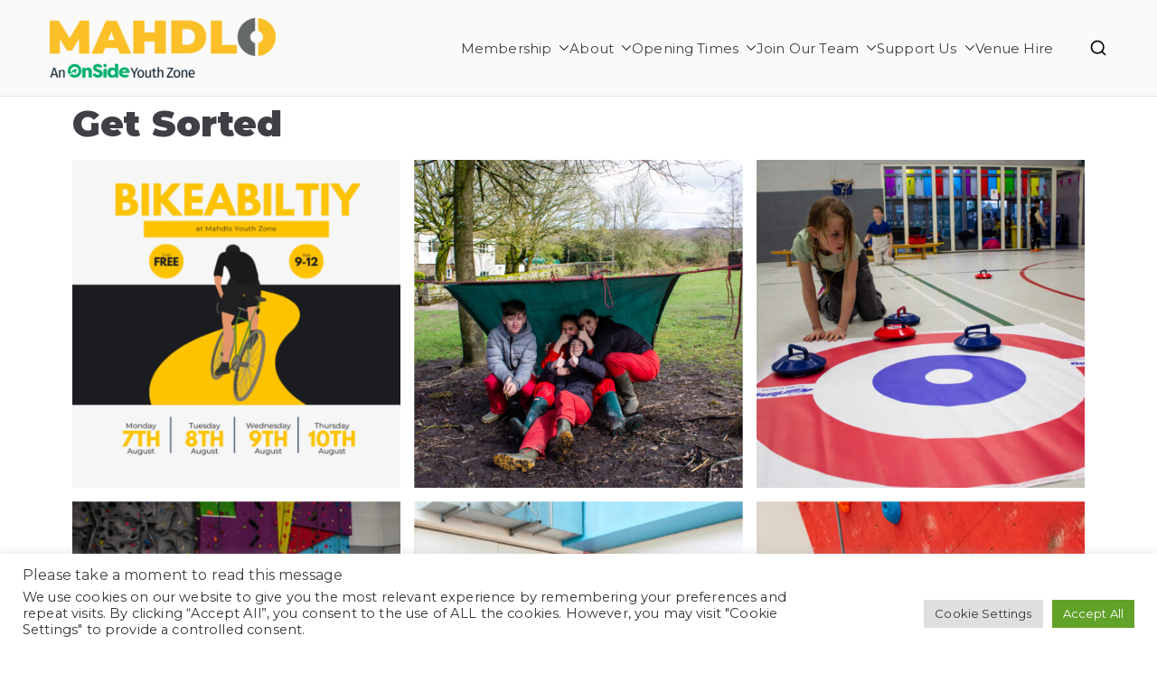

--- FILE ---
content_type: text/html; charset=UTF-8
request_url: https://www.mahdloyz.org/whats-on/activities/get-sorted/
body_size: 23262
content:

<!doctype html>
		<html lang="en-GB">
		
	<head>

				<meta charset="UTF-8">
		<meta name="viewport" content="width=device-width, initial-scale=1">
		<link rel="profile" href="http://gmpg.org/xfn/11">
		
		<title>Get Sorted &#8211; Mahdlo Youth Zone</title>
<meta name='robots' content='max-image-preview:large' />
<link rel='dns-prefetch' href='//ajax.googleapis.com' />
<link rel='dns-prefetch' href='//fonts.googleapis.com' />
<link rel="alternate" type="application/rss+xml" title="Mahdlo Youth Zone &raquo; Feed" href="https://www.mahdloyz.org/feed/" />
<link rel="alternate" type="application/rss+xml" title="Mahdlo Youth Zone &raquo; Comments Feed" href="https://www.mahdloyz.org/comments/feed/" />
<link rel="alternate" type="text/calendar" title="Mahdlo Youth Zone &raquo; iCal Feed" href="https://www.mahdloyz.org/events/?ical=1" />
<script type="text/javascript">
window._wpemojiSettings = {"baseUrl":"https:\/\/s.w.org\/images\/core\/emoji\/14.0.0\/72x72\/","ext":".png","svgUrl":"https:\/\/s.w.org\/images\/core\/emoji\/14.0.0\/svg\/","svgExt":".svg","source":{"concatemoji":"https:\/\/www.mahdloyz.org\/wp-includes\/js\/wp-emoji-release.min.js?ver=6.3.7"}};
/*! This file is auto-generated */
!function(i,n){var o,s,e;function c(e){try{var t={supportTests:e,timestamp:(new Date).valueOf()};sessionStorage.setItem(o,JSON.stringify(t))}catch(e){}}function p(e,t,n){e.clearRect(0,0,e.canvas.width,e.canvas.height),e.fillText(t,0,0);var t=new Uint32Array(e.getImageData(0,0,e.canvas.width,e.canvas.height).data),r=(e.clearRect(0,0,e.canvas.width,e.canvas.height),e.fillText(n,0,0),new Uint32Array(e.getImageData(0,0,e.canvas.width,e.canvas.height).data));return t.every(function(e,t){return e===r[t]})}function u(e,t,n){switch(t){case"flag":return n(e,"\ud83c\udff3\ufe0f\u200d\u26a7\ufe0f","\ud83c\udff3\ufe0f\u200b\u26a7\ufe0f")?!1:!n(e,"\ud83c\uddfa\ud83c\uddf3","\ud83c\uddfa\u200b\ud83c\uddf3")&&!n(e,"\ud83c\udff4\udb40\udc67\udb40\udc62\udb40\udc65\udb40\udc6e\udb40\udc67\udb40\udc7f","\ud83c\udff4\u200b\udb40\udc67\u200b\udb40\udc62\u200b\udb40\udc65\u200b\udb40\udc6e\u200b\udb40\udc67\u200b\udb40\udc7f");case"emoji":return!n(e,"\ud83e\udef1\ud83c\udffb\u200d\ud83e\udef2\ud83c\udfff","\ud83e\udef1\ud83c\udffb\u200b\ud83e\udef2\ud83c\udfff")}return!1}function f(e,t,n){var r="undefined"!=typeof WorkerGlobalScope&&self instanceof WorkerGlobalScope?new OffscreenCanvas(300,150):i.createElement("canvas"),a=r.getContext("2d",{willReadFrequently:!0}),o=(a.textBaseline="top",a.font="600 32px Arial",{});return e.forEach(function(e){o[e]=t(a,e,n)}),o}function t(e){var t=i.createElement("script");t.src=e,t.defer=!0,i.head.appendChild(t)}"undefined"!=typeof Promise&&(o="wpEmojiSettingsSupports",s=["flag","emoji"],n.supports={everything:!0,everythingExceptFlag:!0},e=new Promise(function(e){i.addEventListener("DOMContentLoaded",e,{once:!0})}),new Promise(function(t){var n=function(){try{var e=JSON.parse(sessionStorage.getItem(o));if("object"==typeof e&&"number"==typeof e.timestamp&&(new Date).valueOf()<e.timestamp+604800&&"object"==typeof e.supportTests)return e.supportTests}catch(e){}return null}();if(!n){if("undefined"!=typeof Worker&&"undefined"!=typeof OffscreenCanvas&&"undefined"!=typeof URL&&URL.createObjectURL&&"undefined"!=typeof Blob)try{var e="postMessage("+f.toString()+"("+[JSON.stringify(s),u.toString(),p.toString()].join(",")+"));",r=new Blob([e],{type:"text/javascript"}),a=new Worker(URL.createObjectURL(r),{name:"wpTestEmojiSupports"});return void(a.onmessage=function(e){c(n=e.data),a.terminate(),t(n)})}catch(e){}c(n=f(s,u,p))}t(n)}).then(function(e){for(var t in e)n.supports[t]=e[t],n.supports.everything=n.supports.everything&&n.supports[t],"flag"!==t&&(n.supports.everythingExceptFlag=n.supports.everythingExceptFlag&&n.supports[t]);n.supports.everythingExceptFlag=n.supports.everythingExceptFlag&&!n.supports.flag,n.DOMReady=!1,n.readyCallback=function(){n.DOMReady=!0}}).then(function(){return e}).then(function(){var e;n.supports.everything||(n.readyCallback(),(e=n.source||{}).concatemoji?t(e.concatemoji):e.wpemoji&&e.twemoji&&(t(e.twemoji),t(e.wpemoji)))}))}((window,document),window._wpemojiSettings);
</script>
<script>@import url('https://fonts.cdnfonts.com/css/league-spartan');</script>
<style type="text/css">
img.wp-smiley,
img.emoji {
	display: inline !important;
	border: none !important;
	box-shadow: none !important;
	height: 1em !important;
	width: 1em !important;
	margin: 0 0.07em !important;
	vertical-align: -0.1em !important;
	background: none !important;
	padding: 0 !important;
}
</style>
	<link rel='stylesheet' id='tec-variables-skeleton-css' href='https://www.mahdloyz.org/wp-content/plugins/event-tickets/common/src/resources/css/variables-skeleton.min.css?ver=6.1.0' type='text/css' media='all' />
<link rel='stylesheet' id='tec-variables-full-css' href='https://www.mahdloyz.org/wp-content/plugins/event-tickets/common/src/resources/css/variables-full.min.css?ver=6.1.0' type='text/css' media='all' />
<link rel='stylesheet' id='event-tickets-tickets-rsvp-css-css' href='https://www.mahdloyz.org/wp-content/plugins/event-tickets/src/resources/css/rsvp-v1.min.css?ver=5.13.4' type='text/css' media='all' />
<link rel='stylesheet' id='dashicons-css' href='https://www.mahdloyz.org/wp-includes/css/dashicons.min.css?ver=6.3.7' type='text/css' media='all' />
<link rel='stylesheet' id='tribe-common-skeleton-style-css' href='https://www.mahdloyz.org/wp-content/plugins/event-tickets/common/src/resources/css/common-skeleton.min.css?ver=6.1.0' type='text/css' media='all' />
<link rel='stylesheet' id='tribe-common-full-style-css' href='https://www.mahdloyz.org/wp-content/plugins/event-tickets/common/src/resources/css/common-full.min.css?ver=6.1.0' type='text/css' media='all' />
<link rel='stylesheet' id='event-tickets-tickets-css-css' href='https://www.mahdloyz.org/wp-content/plugins/event-tickets/src/resources/css/tickets.min.css?ver=5.13.4' type='text/css' media='all' />
<style id='wp-job-openings-blocks-style-inline-css' type='text/css'>
.wp-block-create-block-wjo-block{background-color:#21759b;border:1px dotted red;color:#fff;padding:2px}.awsm-b-row{display:-webkit-box;display:-ms-flexbox;display:-webkit-flex;display:flex;display:flexbox;-webkit-flex-flow:row wrap;margin:0 -15px;-webkit-box-orient:horizontal;-webkit-box-direction:normal;-ms-flex-flow:row wrap;flex-flow:row wrap}.awsm-b-row,.awsm-b-row *,.awsm-b-row :after,.awsm-b-row :before{-webkit-box-sizing:border-box;box-sizing:border-box}.awsm-b-grid-item{display:-webkit-box;display:-ms-flexbox;display:-webkit-flex;display:flex;float:left;padding:0 15px!important;width:33.333%;-webkit-box-orient:vertical;-webkit-box-direction:normal;-ms-flex-direction:column;flex-direction:column;-webkit-flex-direction:column}.awsm-b-grid-col-4 .awsm-b-grid-item{width:25%}.awsm-b-grid-col-2 .awsm-b-grid-item{width:50%}.awsm-b-grid-col .awsm-b-grid-item{width:100%}.awsm-b-job-hide{display:none!important}.awsm-job-show{display:block!important}.awsm-b-job-item{background:#fff;font-size:14px;padding:20px}a.awsm-b-job-item{text-decoration:none!important}.awsm-b-grid-item .awsm-b-job-item{border:1px solid #dddfe3;border-radius:2px;-webkit-box-shadow:0 1px 4px 0 rgba(0,0,0,.05);box-shadow:0 1px 4px 0 rgba(0,0,0,.05);display:-webkit-box;display:-ms-flexbox;display:-webkit-flex;display:flex;margin-bottom:30px;-webkit-box-orient:vertical;-webkit-box-direction:normal;-ms-flex-direction:column;flex-direction:column;-webkit-flex-direction:column;-webkit-box-flex:1;-ms-flex-positive:1;flex-grow:1;-webkit-flex-grow:1;-webkit-transition:all .3s ease;transition:all .3s ease}.awsm-b-grid-item .awsm-b-job-item:focus,.awsm-b-grid-item .awsm-b-job-item:hover{-webkit-box-shadow:0 3px 15px -5px rgba(0,0,0,.2);box-shadow:0 3px 15px -5px rgba(0,0,0,.2)}.awsm-b-grid-item .awsm-job-featured-image{margin-bottom:14px}.awsm-b-job-item h2.awsm-b-job-post-title{font-size:18px;margin:0 0 15px;text-align:left}.awsm-b-job-item h2.awsm-b-job-post-title a{font-size:18px}.awsm-b-grid-item .awsm-job-info{margin-bottom:10px;min-height:83px}.awsm-b-grid-item .awsm-job-info p{margin:0 0 8px}.awsm-b-job-wrap:after{clear:both;content:"";display:table}.awsm-b-filter-wrap,.awsm-b-filter-wrap *{-webkit-box-sizing:border-box;box-sizing:border-box}.awsm-b-filter-wrap{margin:0 -10px 20px}.awsm-b-filter-wrap form{display:-webkit-box;display:-webkit-flex;display:-ms-flexbox;display:flex;-webkit-flex-wrap:wrap;-ms-flex-wrap:wrap;flex-wrap:wrap}.awsm-b-filter-wrap .awsm-b-filter-items{display:none}.awsm-b-filter-wrap.awsm-b-full-width-search-filter-wrap .awsm-b-filter-item-search,.awsm-b-filter-wrap.awsm-b-full-width-search-filter-wrap .awsm-b-filter-items,.awsm-b-filter-wrap.awsm-b-no-search-filter-wrap .awsm-b-filter-items{width:100%}.awsm-b-filter-toggle{border:1px solid #ccc;border-radius:4px;display:-webkit-box;display:-webkit-flex;display:-ms-flexbox;display:flex;-webkit-flex-flow:wrap;-ms-flex-flow:wrap;flex-flow:wrap;margin:0 10px 10px;outline:none!important;padding:12px;width:46px}.awsm-b-filter-toggle.awsm-on{background:#ccc}.awsm-b-filter-toggle svg{height:20px;width:20px}.awsm-b-filter-wrap.awsm-b-no-search-filter-wrap .awsm-b-filter-toggle{width:100%;-webkit-box-align:center;-webkit-align-items:center;-ms-flex-align:center;align-items:center;-webkit-box-pack:justify;-webkit-justify-content:space-between;-ms-flex-pack:justify;justify-content:space-between;text-decoration:none}.awsm-b-filter-wrap.awsm-b-no-search-filter-wrap .awsm-b-filter-toggle svg{height:22px;width:22px}@media(min-width:768px){.awsm-b-filter-wrap .awsm-b-filter-items{display:-webkit-box!important;display:-webkit-flex!important;display:-ms-flexbox!important;display:flex!important;-webkit-flex-wrap:wrap;-ms-flex-wrap:wrap;flex-wrap:wrap;width:calc(100% - 250px)}.awsm-b-filter-toggle{display:none}.awsm-b-filter-item-search{width:250px}}.awsm-b-filter-wrap .awsm-b-filter-item{padding:0 10px 10px}.awsm-b-filter-item-search{padding:0 10px 10px;position:relative}@media(max-width:768px){.awsm-b-filter-wrap .awsm-b-filter-items{width:100%}.awsm-b-filter-item-search{width:calc(100% - 66px)}.awsm-b-filter-wrap .awsm-b-filter-item .awsm-selectric-wrapper{min-width:100%}}.awsm-b-filter-wrap .awsm-b-filter-item .awsm-b-job-form-control{min-height:48px;padding-right:58px}.awsm-b-filter-item-search .awsm-b-job-form-control{min-height:48px;padding-right:48px}.awsm-b-filter-item-search-in{position:relative}.awsm-b-filter-item-search .awsm-b-job-search-icon-wrapper{color:#ccc;cursor:pointer;font-size:16px;height:100%;line-height:48px;position:absolute;right:0;text-align:center;top:0;width:48px}.awsm-b-jobs-none-container{padding:25px}.awsm-b-jobs-none-container p{margin:0;padding:5px}.awsm-b-row .awsm-b-jobs-pagination{padding:0 15px;width:100%}.awsm-b-jobs-pagination{float:left;width:100%}.awsm-b-load-more-main a.awsm-b-load-more,.awsm-load-more-classic a.page-numbers{background:#fff;border:1px solid #dddfe3;-webkit-box-shadow:0 1px 4px 0 rgba(0,0,0,.05);box-shadow:0 1px 4px 0 rgba(0,0,0,.05);display:block;margin:0!important;outline:none!important;padding:20px;text-align:center;text-decoration:none!important;-webkit-transition:all .3s ease;transition:all .3s ease}.awsm-load-more-classic a.page-numbers,.awsm-load-more-classic span.page-numbers{font-size:90%;padding:5px 10px}.awsm-load-more-classic{text-align:center}.awsm-b-load-more-main a.awsm-load-more:focus,.awsm-b-load-more-main a.awsm-load-more:hover,.awsm-load-more-classic a.page-numbers:focus,.awsm-load-more-classic a.page-numbers:hover{-webkit-box-shadow:0 3px 15px -5px rgba(0,0,0,.2);box-shadow:0 3px 15px -5px rgba(0,0,0,.2)}.awsm-b-jobs-pagination.awsm-load-more-classic ul{list-style:none;margin:0;padding:0}.awsm-b-jobs-pagination.awsm-load-more-classic ul li{display:inline-block}.awsm-b-lists{border:1px solid #ededed}.awsm-b-list-item{width:100%}.awsm-b-list-item h2.awsm-job-b-post-title{margin-bottom:0}.awsm-b-list-item .awsm-job-featured-image{float:left;margin-right:10px}.awsm-b-list-item .awsm-job-featured-image img{height:50px;width:50px}.awsm-b-list-item .awsm-b-job-item{border-bottom:1px solid rgba(0,0,0,.13)}.awsm-b-list-item .awsm-b-job-item:after{clear:both;content:"";display:table}.awsm-b-list-left-col{float:left;width:50%}.awsm-b-list-right-col{float:left;text-align:right;width:50%}.awsm-b-list-item .awsm-job-specification-wrapper{display:inline-block;vertical-align:middle}.awsm-b-list-item .awsm-job-specification-item{display:inline-block;margin:0 15px 0 0;vertical-align:middle}a.awsm-b-job-item .awsm-job-specification-item{color:#4c4c4c}.awsm-b-list-item .awsm-job-more-container{display:inline-block;vertical-align:middle}.awsm-job-more-container .awsm-job-more span:before{content:"→"}.awsm-b-lists .awsm-b-jobs-pagination{margin-top:30px}.awsm-job-specification-item>[class^=awsm-job-icon-]{margin-right:6px}.awsm-job-specification-term:after{content:", "}.awsm-job-specification-term:last-child:after{content:""}.awsm-job-single-wrap,.awsm-job-single-wrap *,.awsm-job-single-wrap :after,.awsm-job-single-wrap :before{-webkit-box-sizing:border-box;box-sizing:border-box}.awsm-job-single-wrap{margin-bottom:1.3em}.awsm-job-single-wrap:after{clear:both;content:"";display:table}.awsm-job-content{padding-bottom:32px}.awsm-job-single-wrap.awsm-col-2 .awsm-job-content{float:left;padding-right:15px;width:55%}.awsm-job-single-wrap.awsm-col-2 .awsm-job-form{float:left;padding-left:15px;width:45%}.awsm-job-head,.awsm_job_spec_above_content{margin-bottom:20px}.awsm-job-head h1{margin:0 0 20px}.awsm-job-list-info span{margin-right:10px}.awsm-job-single-wrap .awsm-job-expiration-label{font-weight:700}.awsm-job-form-inner{background:#fff;border:1px solid #dddfe3;padding:35px}.awsm-job-form-inner h2{margin:0 0 30px}.awsm-job-form-group{margin-bottom:20px}.awsm-job-form-group input[type=checkbox],.awsm-job-form-group input[type=radio]{margin-right:5px}.awsm-job-form-group label{display:block;margin-bottom:10px}.awsm-job-form-options-container label,.awsm-job-inline-group label{display:inline;font-weight:400}.awsm-b-job-form-control{display:block;width:100%}.awsm-job-form-options-container span{display:inline-block;margin-bottom:10px;margin-left:10px}.awsm-job-submit{background:#0195ff;border:1px solid #0195ff;color:#fff;padding:10px 30px}.awsm-job-submit:focus,.awsm-job-submit:hover{background:rgba(0,0,0,0);color:#0195ff}.awsm-job-form-error{color:#db4c4c;font-weight:500}.awsm-b-job-form-control.awsm-job-form-error,.awsm-b-job-form-control.awsm-job-form-error:focus{border:1px solid #db4c4c}.awsm-error-message,.awsm-success-message{padding:12px 25px}.awsm-error-message p:empty,.awsm-success-message p:empty{display:none}.awsm-error-message p,.awsm-success-message p{margin:0!important;padding:0!important}.awsm-success-message{border:1px solid #1ea508}.awsm-error-message{border:1px solid #db4c4c}ul.awsm-error-message li{line-height:1.8em;margin-left:1.2em}.awsm-expired-message{padding:25px}.awsm-expired-message p{margin:1em 0}.awsm-job-container{margin:0 auto;max-width:1170px;padding:50px 0;width:100%}.awsm-jobs-loading{position:relative}.awsm-b-job-listings:after{content:"";height:100%;left:0;opacity:0;position:absolute;top:0;-webkit-transition:all .3s ease;transition:all .3s ease;visibility:hidden;width:100%}.awsm-b-job-listings.awsm-jobs-loading:after{opacity:1;visibility:visible}.awsm-b-sr-only{height:1px;margin:-1px;overflow:hidden;padding:0;position:absolute;width:1px;clip:rect(0,0,0,0);border:0}@media(max-width:1024px){.awsm-b-grid-col-4 .awsm-b-grid-item{width:33.333%}}@media(max-width:992px){.awsm-job-single-wrap.awsm-col-2 .awsm-job-content{padding-right:0;width:100%}.awsm-job-single-wrap.awsm-col-2 .awsm-job-form{padding-left:0;width:100%}}@media(max-width:768px){.awsm-b-grid-col-3 .awsm-b-grid-item,.awsm-b-grid-col-4 .awsm-b-grid-item,.awsm-b-grid-item{width:50%}.awsm-b-list-left-col{padding-bottom:10px;width:100%}.awsm-b-list-right-col{text-align:left;width:100%}}@media(max-width:648px){.awsm-b-grid-col-2 .awsm-b-grid-item,.awsm-b-grid-col-3 .awsm-b-grid-item,.awsm-b-grid-col-4 .awsm-b-grid-item,.awsm-b-grid-item{width:100%}.awsm-b-list-item .awsm-job-specification-wrapper{display:block;float:none;padding-bottom:5px}.awsm-b-list-item .awsm-job-more-container{display:block;float:none}}.awsm-job-form-plugin-style .awsm-b-job-form-control{border:1px solid #ccc;border-radius:4px;color:#060606;display:block;font:inherit;line-height:1;min-height:46px;padding:8px 15px;-webkit-transition:all .3s ease;transition:all .3s ease;width:100%}.awsm-job-form-plugin-style .awsm-b-job-form-control:focus{border-color:#060606;-webkit-box-shadow:none;box-shadow:none;outline:none}.awsm-job-form-plugin-style .awsm-b-job-form-control.awsm-job-form-error{border-color:#db4c4c}.awsm-job-form-plugin-style textarea.awsm-b-job-form-control{min-height:80px}.awsm-job-form-plugin-style .awsm-application-submit-btn,.awsm-job-form-plugin-style .awsm-jobs-primary-button{background:#060606;border-radius:45px;color:#fff;padding:16px 32px;-webkit-transition:all .3s ease;transition:all .3s ease}.awsm-job-form-plugin-style .awsm-application-submit-btn:focus,.awsm-job-form-plugin-style .awsm-application-submit-btn:hover,.awsm-job-form-plugin-style .awsm-jobs-primary-button:focus,.awsm-job-form-plugin-style .awsm-jobs-primary-button:hover{background:#060606;color:#fff;outline:none}.awsm-job-form-plugin-style .awsm-jobs-primary-button{cursor:pointer}.awsm-job-form-plugin-style .awsm-jobs-primary-button:disabled{opacity:.5;pointer-events:none}.awsm-job-form-plugin-style .awsm-selectric{border-color:#ccc;border-radius:4px;-webkit-box-shadow:none;box-shadow:none}.awsm-job-form-plugin-style .awsm-selectric-open .awsm-selectric{border-color:#060606}.awsm-job-form-plugin-style .awsm-selectric .label{margin-left:15px}.awsm-jobs-is-block-theme .site-branding{padding:0 2.1rem}.awsm-jobs-is-block-theme .site-content{padding:0 2.1rem 3rem}.awsm-jobs-is-block-theme .site-title{margin-bottom:0}.awsm-b-job-wrap,.awsm-b-job-wrap *{-webkit-box-sizing:border-box;box-sizing:border-box}

</style>
<link rel='stylesheet' id='visual-portfolio-block-filter-by-category-css' href='https://www.mahdloyz.org/wp-content/plugins/visual-portfolio/build/gutenberg/blocks/filter-by-category/style.css?ver=1764006861' type='text/css' media='all' />
<link rel='stylesheet' id='visual-portfolio-block-pagination-css' href='https://www.mahdloyz.org/wp-content/plugins/visual-portfolio/build/gutenberg/blocks/pagination/style.css?ver=1764006861' type='text/css' media='all' />
<link rel='stylesheet' id='visual-portfolio-block-sort-css' href='https://www.mahdloyz.org/wp-content/plugins/visual-portfolio/build/gutenberg/blocks/sort/style.css?ver=1764006861' type='text/css' media='all' />
<link rel='stylesheet' id='awsm-jobs-general-css' href='https://www.mahdloyz.org/wp-content/plugins/wp-job-openings/assets/css/general.min.css?ver=3.5.4' type='text/css' media='all' />
<link rel='stylesheet' id='awsm-jobs-style-css' href='https://www.mahdloyz.org/wp-content/plugins/wp-job-openings/assets/css/style.min.css?ver=3.5.4' type='text/css' media='all' />
<style id='global-styles-inline-css' type='text/css'>
body{--wp--preset--color--black: #000000;--wp--preset--color--cyan-bluish-gray: #abb8c3;--wp--preset--color--white: #ffffff;--wp--preset--color--pale-pink: #f78da7;--wp--preset--color--vivid-red: #cf2e2e;--wp--preset--color--luminous-vivid-orange: #ff6900;--wp--preset--color--luminous-vivid-amber: #fcb900;--wp--preset--color--light-green-cyan: #7bdcb5;--wp--preset--color--vivid-green-cyan: #00d084;--wp--preset--color--pale-cyan-blue: #8ed1fc;--wp--preset--color--vivid-cyan-blue: #0693e3;--wp--preset--color--vivid-purple: #9b51e0;--wp--preset--gradient--vivid-cyan-blue-to-vivid-purple: linear-gradient(135deg,rgba(6,147,227,1) 0%,rgb(155,81,224) 100%);--wp--preset--gradient--light-green-cyan-to-vivid-green-cyan: linear-gradient(135deg,rgb(122,220,180) 0%,rgb(0,208,130) 100%);--wp--preset--gradient--luminous-vivid-amber-to-luminous-vivid-orange: linear-gradient(135deg,rgba(252,185,0,1) 0%,rgba(255,105,0,1) 100%);--wp--preset--gradient--luminous-vivid-orange-to-vivid-red: linear-gradient(135deg,rgba(255,105,0,1) 0%,rgb(207,46,46) 100%);--wp--preset--gradient--very-light-gray-to-cyan-bluish-gray: linear-gradient(135deg,rgb(238,238,238) 0%,rgb(169,184,195) 100%);--wp--preset--gradient--cool-to-warm-spectrum: linear-gradient(135deg,rgb(74,234,220) 0%,rgb(151,120,209) 20%,rgb(207,42,186) 40%,rgb(238,44,130) 60%,rgb(251,105,98) 80%,rgb(254,248,76) 100%);--wp--preset--gradient--blush-light-purple: linear-gradient(135deg,rgb(255,206,236) 0%,rgb(152,150,240) 100%);--wp--preset--gradient--blush-bordeaux: linear-gradient(135deg,rgb(254,205,165) 0%,rgb(254,45,45) 50%,rgb(107,0,62) 100%);--wp--preset--gradient--luminous-dusk: linear-gradient(135deg,rgb(255,203,112) 0%,rgb(199,81,192) 50%,rgb(65,88,208) 100%);--wp--preset--gradient--pale-ocean: linear-gradient(135deg,rgb(255,245,203) 0%,rgb(182,227,212) 50%,rgb(51,167,181) 100%);--wp--preset--gradient--electric-grass: linear-gradient(135deg,rgb(202,248,128) 0%,rgb(113,206,126) 100%);--wp--preset--gradient--midnight: linear-gradient(135deg,rgb(2,3,129) 0%,rgb(40,116,252) 100%);--wp--preset--font-size--small: 13px;--wp--preset--font-size--medium: 20px;--wp--preset--font-size--large: 36px;--wp--preset--font-size--x-large: 42px;--wp--preset--spacing--20: 0.44rem;--wp--preset--spacing--30: 0.67rem;--wp--preset--spacing--40: 1rem;--wp--preset--spacing--50: 1.5rem;--wp--preset--spacing--60: 2.25rem;--wp--preset--spacing--70: 3.38rem;--wp--preset--spacing--80: 5.06rem;--wp--preset--shadow--natural: 6px 6px 9px rgba(0, 0, 0, 0.2);--wp--preset--shadow--deep: 12px 12px 50px rgba(0, 0, 0, 0.4);--wp--preset--shadow--sharp: 6px 6px 0px rgba(0, 0, 0, 0.2);--wp--preset--shadow--outlined: 6px 6px 0px -3px rgba(255, 255, 255, 1), 6px 6px rgba(0, 0, 0, 1);--wp--preset--shadow--crisp: 6px 6px 0px rgba(0, 0, 0, 1);}body { margin: 0;--wp--style--global--content-size: 760px;--wp--style--global--wide-size: 1160px; }.wp-site-blocks > .alignleft { float: left; margin-right: 2em; }.wp-site-blocks > .alignright { float: right; margin-left: 2em; }.wp-site-blocks > .aligncenter { justify-content: center; margin-left: auto; margin-right: auto; }:where(.wp-site-blocks) > * { margin-block-start: 24px; margin-block-end: 0; }:where(.wp-site-blocks) > :first-child:first-child { margin-block-start: 0; }:where(.wp-site-blocks) > :last-child:last-child { margin-block-end: 0; }body { --wp--style--block-gap: 24px; }:where(body .is-layout-flow)  > :first-child:first-child{margin-block-start: 0;}:where(body .is-layout-flow)  > :last-child:last-child{margin-block-end: 0;}:where(body .is-layout-flow)  > *{margin-block-start: 24px;margin-block-end: 0;}:where(body .is-layout-constrained)  > :first-child:first-child{margin-block-start: 0;}:where(body .is-layout-constrained)  > :last-child:last-child{margin-block-end: 0;}:where(body .is-layout-constrained)  > *{margin-block-start: 24px;margin-block-end: 0;}:where(body .is-layout-flex) {gap: 24px;}:where(body .is-layout-grid) {gap: 24px;}body .is-layout-flow > .alignleft{float: left;margin-inline-start: 0;margin-inline-end: 2em;}body .is-layout-flow > .alignright{float: right;margin-inline-start: 2em;margin-inline-end: 0;}body .is-layout-flow > .aligncenter{margin-left: auto !important;margin-right: auto !important;}body .is-layout-constrained > .alignleft{float: left;margin-inline-start: 0;margin-inline-end: 2em;}body .is-layout-constrained > .alignright{float: right;margin-inline-start: 2em;margin-inline-end: 0;}body .is-layout-constrained > .aligncenter{margin-left: auto !important;margin-right: auto !important;}body .is-layout-constrained > :where(:not(.alignleft):not(.alignright):not(.alignfull)){max-width: var(--wp--style--global--content-size);margin-left: auto !important;margin-right: auto !important;}body .is-layout-constrained > .alignwide{max-width: var(--wp--style--global--wide-size);}body .is-layout-flex{display: flex;}body .is-layout-flex{flex-wrap: wrap;align-items: center;}body .is-layout-flex > *{margin: 0;}body .is-layout-grid{display: grid;}body .is-layout-grid > *{margin: 0;}body{padding-top: 0px;padding-right: 0px;padding-bottom: 0px;padding-left: 0px;}a:where(:not(.wp-element-button)){text-decoration: underline;}.wp-element-button, .wp-block-button__link{background-color: #32373c;border-width: 0;color: #fff;font-family: inherit;font-size: inherit;line-height: inherit;padding: calc(0.667em + 2px) calc(1.333em + 2px);text-decoration: none;}.has-black-color{color: var(--wp--preset--color--black) !important;}.has-cyan-bluish-gray-color{color: var(--wp--preset--color--cyan-bluish-gray) !important;}.has-white-color{color: var(--wp--preset--color--white) !important;}.has-pale-pink-color{color: var(--wp--preset--color--pale-pink) !important;}.has-vivid-red-color{color: var(--wp--preset--color--vivid-red) !important;}.has-luminous-vivid-orange-color{color: var(--wp--preset--color--luminous-vivid-orange) !important;}.has-luminous-vivid-amber-color{color: var(--wp--preset--color--luminous-vivid-amber) !important;}.has-light-green-cyan-color{color: var(--wp--preset--color--light-green-cyan) !important;}.has-vivid-green-cyan-color{color: var(--wp--preset--color--vivid-green-cyan) !important;}.has-pale-cyan-blue-color{color: var(--wp--preset--color--pale-cyan-blue) !important;}.has-vivid-cyan-blue-color{color: var(--wp--preset--color--vivid-cyan-blue) !important;}.has-vivid-purple-color{color: var(--wp--preset--color--vivid-purple) !important;}.has-black-background-color{background-color: var(--wp--preset--color--black) !important;}.has-cyan-bluish-gray-background-color{background-color: var(--wp--preset--color--cyan-bluish-gray) !important;}.has-white-background-color{background-color: var(--wp--preset--color--white) !important;}.has-pale-pink-background-color{background-color: var(--wp--preset--color--pale-pink) !important;}.has-vivid-red-background-color{background-color: var(--wp--preset--color--vivid-red) !important;}.has-luminous-vivid-orange-background-color{background-color: var(--wp--preset--color--luminous-vivid-orange) !important;}.has-luminous-vivid-amber-background-color{background-color: var(--wp--preset--color--luminous-vivid-amber) !important;}.has-light-green-cyan-background-color{background-color: var(--wp--preset--color--light-green-cyan) !important;}.has-vivid-green-cyan-background-color{background-color: var(--wp--preset--color--vivid-green-cyan) !important;}.has-pale-cyan-blue-background-color{background-color: var(--wp--preset--color--pale-cyan-blue) !important;}.has-vivid-cyan-blue-background-color{background-color: var(--wp--preset--color--vivid-cyan-blue) !important;}.has-vivid-purple-background-color{background-color: var(--wp--preset--color--vivid-purple) !important;}.has-black-border-color{border-color: var(--wp--preset--color--black) !important;}.has-cyan-bluish-gray-border-color{border-color: var(--wp--preset--color--cyan-bluish-gray) !important;}.has-white-border-color{border-color: var(--wp--preset--color--white) !important;}.has-pale-pink-border-color{border-color: var(--wp--preset--color--pale-pink) !important;}.has-vivid-red-border-color{border-color: var(--wp--preset--color--vivid-red) !important;}.has-luminous-vivid-orange-border-color{border-color: var(--wp--preset--color--luminous-vivid-orange) !important;}.has-luminous-vivid-amber-border-color{border-color: var(--wp--preset--color--luminous-vivid-amber) !important;}.has-light-green-cyan-border-color{border-color: var(--wp--preset--color--light-green-cyan) !important;}.has-vivid-green-cyan-border-color{border-color: var(--wp--preset--color--vivid-green-cyan) !important;}.has-pale-cyan-blue-border-color{border-color: var(--wp--preset--color--pale-cyan-blue) !important;}.has-vivid-cyan-blue-border-color{border-color: var(--wp--preset--color--vivid-cyan-blue) !important;}.has-vivid-purple-border-color{border-color: var(--wp--preset--color--vivid-purple) !important;}.has-vivid-cyan-blue-to-vivid-purple-gradient-background{background: var(--wp--preset--gradient--vivid-cyan-blue-to-vivid-purple) !important;}.has-light-green-cyan-to-vivid-green-cyan-gradient-background{background: var(--wp--preset--gradient--light-green-cyan-to-vivid-green-cyan) !important;}.has-luminous-vivid-amber-to-luminous-vivid-orange-gradient-background{background: var(--wp--preset--gradient--luminous-vivid-amber-to-luminous-vivid-orange) !important;}.has-luminous-vivid-orange-to-vivid-red-gradient-background{background: var(--wp--preset--gradient--luminous-vivid-orange-to-vivid-red) !important;}.has-very-light-gray-to-cyan-bluish-gray-gradient-background{background: var(--wp--preset--gradient--very-light-gray-to-cyan-bluish-gray) !important;}.has-cool-to-warm-spectrum-gradient-background{background: var(--wp--preset--gradient--cool-to-warm-spectrum) !important;}.has-blush-light-purple-gradient-background{background: var(--wp--preset--gradient--blush-light-purple) !important;}.has-blush-bordeaux-gradient-background{background: var(--wp--preset--gradient--blush-bordeaux) !important;}.has-luminous-dusk-gradient-background{background: var(--wp--preset--gradient--luminous-dusk) !important;}.has-pale-ocean-gradient-background{background: var(--wp--preset--gradient--pale-ocean) !important;}.has-electric-grass-gradient-background{background: var(--wp--preset--gradient--electric-grass) !important;}.has-midnight-gradient-background{background: var(--wp--preset--gradient--midnight) !important;}.has-small-font-size{font-size: var(--wp--preset--font-size--small) !important;}.has-medium-font-size{font-size: var(--wp--preset--font-size--medium) !important;}.has-large-font-size{font-size: var(--wp--preset--font-size--large) !important;}.has-x-large-font-size{font-size: var(--wp--preset--font-size--x-large) !important;}
.wp-block-navigation a:where(:not(.wp-element-button)){color: inherit;}
.wp-block-pullquote{font-size: 1.5em;line-height: 1.6;}
</style>
<link rel='stylesheet' id='cookie-law-info-css' href='https://www.mahdloyz.org/wp-content/plugins/cookie-law-info/legacy/public/css/cookie-law-info-public.css?ver=3.3.9.1' type='text/css' media='all' />
<link rel='stylesheet' id='cookie-law-info-gdpr-css' href='https://www.mahdloyz.org/wp-content/plugins/cookie-law-info/legacy/public/css/cookie-law-info-gdpr.css?ver=3.3.9.1' type='text/css' media='all' />
<link rel='stylesheet' id='everest-forms-general-css' href='https://www.mahdloyz.org/wp-content/plugins/everest-forms/assets/css/everest-forms.css?ver=3.4.1' type='text/css' media='all' />
<link rel='stylesheet' id='jquery-intl-tel-input-css' href='https://www.mahdloyz.org/wp-content/plugins/everest-forms/assets/css/intlTelInput.css?ver=3.4.1' type='text/css' media='all' />
<link rel='stylesheet' id='tribe-events-v2-single-skeleton-css' href='https://www.mahdloyz.org/wp-content/plugins/the-events-calendar/src/resources/css/tribe-events-single-skeleton.min.css?ver=6.7.0' type='text/css' media='all' />
<link rel='stylesheet' id='tribe-events-v2-single-skeleton-full-css' href='https://www.mahdloyz.org/wp-content/plugins/the-events-calendar/src/resources/css/tribe-events-single-full.min.css?ver=6.7.0' type='text/css' media='all' />
<link rel='stylesheet' id='tec-events-elementor-widgets-base-styles-css' href='https://www.mahdloyz.org/wp-content/plugins/the-events-calendar/src/resources/css/integrations/plugins/elementor/widgets/widget-base.min.css?ver=6.7.0' type='text/css' media='all' />
<link rel='stylesheet' id='parent-style-css' href='https://www.mahdloyz.org/wp-content/themes/zakra/style.css?ver=6.3.7' type='text/css' media='all' />
<link rel='stylesheet' id='child-style-css' href='https://www.mahdloyz.org/wp-content/themes/zakra-child/style.css?ver=6.3.7' type='text/css' media='all' />
<link rel='stylesheet' id='font-awesome-all-css' href='https://www.mahdloyz.org/wp-content/themes/zakra/assets/lib/font-awesome/css/all.min.css?ver=6.2.4' type='text/css' media='all' />
<link rel='stylesheet' id='font-awesome-solid-css' href='https://www.mahdloyz.org/wp-content/themes/zakra/assets/lib/font-awesome/css/solid.min.css?ver=6.2.4' type='text/css' media='all' />
<link rel='stylesheet' id='font-awesome-4-css' href='https://www.mahdloyz.org/wp-content/themes/zakra/assets/lib/font-awesome/css/font-awesome.min.css?ver=4.7.0' type='text/css' media='all' />
<link rel='stylesheet' id='zakra-style-css' href='https://www.mahdloyz.org/wp-content/themes/zakra-child/style.css?ver=3.0.6' type='text/css' media='all' />
<style id='zakra-style-inline-css' type='text/css'>
@media screen and (min-width: 768px) {.zak-primary{width:70%;}}body{font-family:Montserrat;font-weight:400;font-size:15px;line-height:1.8;}.site-title{color:#blank;}.zak-footer .zak-footer-cols a, .zak-footer-col .widget ul a{color:#FFF;}.zak-footer-bar{color:#fafafa;}
</style>
<link rel='stylesheet' id='zakra_googlefonts-css' href='//fonts.googleapis.com/css?family=Montserrat%3Aregular&#038;1&#038;display=swap&#038;ver=3.0.6' type='text/css' media='all' />
<link rel='stylesheet' id='tablepress-default-css' href='https://www.mahdloyz.org/wp-content/plugins/tablepress/css/build/default.css?ver=3.2.6' type='text/css' media='all' />
<link rel='stylesheet' id='event-tickets-rsvp-css' href='https://www.mahdloyz.org/wp-content/plugins/event-tickets/src/resources/css/rsvp.min.css?ver=5.13.4' type='text/css' media='all' />
<link rel='stylesheet' id='elementor-icons-css' href='https://www.mahdloyz.org/wp-content/plugins/elementor/assets/lib/eicons/css/elementor-icons.min.css?ver=5.35.0' type='text/css' media='all' />
<link rel='stylesheet' id='elementor-frontend-css' href='https://www.mahdloyz.org/wp-content/plugins/elementor/assets/css/frontend.min.css?ver=3.27.6' type='text/css' media='all' />
<link rel='stylesheet' id='elementor-post-41571-css' href='https://www.mahdloyz.org/wp-content/uploads/elementor/css/post-41571.css?ver=1763726422' type='text/css' media='all' />
<link rel='stylesheet' id='elementor-pro-css' href='https://www.mahdloyz.org/wp-content/plugins/elementor-pro/assets/css/frontend.min.css?ver=3.17.1' type='text/css' media='all' />
<link rel='stylesheet' id='widget-heading-css' href='https://www.mahdloyz.org/wp-content/plugins/elementor/assets/css/widget-heading.min.css?ver=3.27.6' type='text/css' media='all' />
<link rel='stylesheet' id='elementor-post-41626-css' href='https://www.mahdloyz.org/wp-content/uploads/elementor/css/post-41626.css?ver=1763913740' type='text/css' media='all' />
<link rel='stylesheet' id='awsm-job-pro-flatpickr-css' href='https://www.mahdloyz.org/wp-content/plugins/pro-pack-for-wp-job-openings/assets/css/flatpickr.min.css?ver=4.6.9' type='text/css' media='all' />
<link rel='stylesheet' id='awsm-job-pro-country-select-css' href='https://www.mahdloyz.org/wp-content/plugins/pro-pack-for-wp-job-openings/assets/css/intlTelInput.min.css?ver=17.0.16' type='text/css' media='all' />
<link rel='stylesheet' id='awsm-job-pro-style-css' href='https://www.mahdloyz.org/wp-content/plugins/pro-pack-for-wp-job-openings/assets/css/style.min.css?ver=3.4.3' type='text/css' media='all' />
<link rel='stylesheet' id='sib-front-css-css' href='https://www.mahdloyz.org/wp-content/plugins/mailin/css/mailin-front.css?ver=6.3.7' type='text/css' media='all' />
<link rel='stylesheet' id='google-fonts-1-css' href='https://fonts.googleapis.com/css?family=Montserrat%3A100%2C100italic%2C200%2C200italic%2C300%2C300italic%2C400%2C400italic%2C500%2C500italic%2C600%2C600italic%2C700%2C700italic%2C800%2C800italic%2C900%2C900italic&#038;display=auto&#038;ver=6.3.7' type='text/css' media='all' />
<link rel="preconnect" href="https://fonts.gstatic.com/" crossorigin><script type='text/javascript' id='jquery-core-js-extra'>
/* <![CDATA[ */
var pp = {"ajax_url":"https:\/\/www.mahdloyz.org\/wp-admin\/admin-ajax.php"};
/* ]]> */
</script>
<script type='text/javascript' src='https://www.mahdloyz.org/wp-includes/js/jquery/jquery.min.js?ver=3.7.0' id='jquery-core-js'></script>
<script type='text/javascript' src='https://www.mahdloyz.org/wp-includes/js/jquery/jquery-migrate.min.js?ver=3.4.1' id='jquery-migrate-js'></script>
<script type='text/javascript' id='cookie-law-info-js-extra'>
/* <![CDATA[ */
var Cli_Data = {"nn_cookie_ids":[],"cookielist":[],"non_necessary_cookies":[],"ccpaEnabled":"","ccpaRegionBased":"","ccpaBarEnabled":"","strictlyEnabled":["necessary","obligatoire"],"ccpaType":"gdpr","js_blocking":"1","custom_integration":"","triggerDomRefresh":"","secure_cookies":""};
var cli_cookiebar_settings = {"animate_speed_hide":"500","animate_speed_show":"500","background":"#FFF","border":"#b1a6a6c2","border_on":"","button_1_button_colour":"#61a229","button_1_button_hover":"#4e8221","button_1_link_colour":"#fff","button_1_as_button":"1","button_1_new_win":"","button_2_button_colour":"#333","button_2_button_hover":"#292929","button_2_link_colour":"#444","button_2_as_button":"","button_2_hidebar":"","button_3_button_colour":"#dedfe0","button_3_button_hover":"#b2b2b3","button_3_link_colour":"#333333","button_3_as_button":"1","button_3_new_win":"","button_4_button_colour":"#dedfe0","button_4_button_hover":"#b2b2b3","button_4_link_colour":"#333333","button_4_as_button":"1","button_7_button_colour":"#61a229","button_7_button_hover":"#4e8221","button_7_link_colour":"#fff","button_7_as_button":"1","button_7_new_win":"","font_family":"inherit","header_fix":"","notify_animate_hide":"1","notify_animate_show":"","notify_div_id":"#cookie-law-info-bar","notify_position_horizontal":"right","notify_position_vertical":"bottom","scroll_close":"","scroll_close_reload":"","accept_close_reload":"","reject_close_reload":"","showagain_tab":"","showagain_background":"#fff","showagain_border":"#000","showagain_div_id":"#cookie-law-info-again","showagain_x_position":"100px","text":"#333333","show_once_yn":"","show_once":"10000","logging_on":"","as_popup":"","popup_overlay":"1","bar_heading_text":"Please take a moment to read this message","cookie_bar_as":"banner","popup_showagain_position":"bottom-right","widget_position":"left"};
var log_object = {"ajax_url":"https:\/\/www.mahdloyz.org\/wp-admin\/admin-ajax.php"};
/* ]]> */
</script>
<script type='text/javascript' src='https://www.mahdloyz.org/wp-content/plugins/cookie-law-info/legacy/public/js/cookie-law-info-public.js?ver=3.3.9.1' id='cookie-law-info-js'></script>
<script type='text/javascript' id='ai-js-js-extra'>
/* <![CDATA[ */
var MyAjax = {"ajaxurl":"https:\/\/www.mahdloyz.org\/wp-admin\/admin-ajax.php","security":"ce305017c3"};
/* ]]> */
</script>
<script type='text/javascript' src='https://www.mahdloyz.org/wp-content/plugins/advanced-iframe/js/ai.min.js?ver=635456' id='ai-js-js'></script>
<script type='text/javascript' id='sib-front-js-js-extra'>
/* <![CDATA[ */
var sibErrMsg = {"invalidMail":"Please fill out valid email address","requiredField":"Please fill out required fields","invalidDateFormat":"Please fill out valid date format","invalidSMSFormat":"Please fill out valid phone number"};
var ajax_sib_front_object = {"ajax_url":"https:\/\/www.mahdloyz.org\/wp-admin\/admin-ajax.php","ajax_nonce":"1b46d6339b","flag_url":"https:\/\/www.mahdloyz.org\/wp-content\/plugins\/mailin\/img\/flags\/"};
/* ]]> */
</script>
<script type='text/javascript' src='https://www.mahdloyz.org/wp-content/plugins/mailin/js/mailin-front.js?ver=1764006920' id='sib-front-js-js'></script>
<link rel="https://api.w.org/" href="https://www.mahdloyz.org/wp-json/" /><link rel="alternate" type="application/json" href="https://www.mahdloyz.org/wp-json/wp/v2/pages/41626" /><link rel="EditURI" type="application/rsd+xml" title="RSD" href="https://www.mahdloyz.org/xmlrpc.php?rsd" />
<meta name="generator" content="WordPress 6.3.7" />
<meta name="generator" content="Everest Forms 3.4.1" />
<link rel="canonical" href="https://www.mahdloyz.org/whats-on/activities/get-sorted/" />
<link rel='shortlink' href='https://www.mahdloyz.org/?p=41626' />
<link rel="alternate" type="application/json+oembed" href="https://www.mahdloyz.org/wp-json/oembed/1.0/embed?url=https%3A%2F%2Fwww.mahdloyz.org%2Fwhats-on%2Factivities%2Fget-sorted%2F" />
<link rel="alternate" type="text/xml+oembed" href="https://www.mahdloyz.org/wp-json/oembed/1.0/embed?url=https%3A%2F%2Fwww.mahdloyz.org%2Fwhats-on%2Factivities%2Fget-sorted%2F&#038;format=xml" />
<script type='text/javascript'>
/* <![CDATA[ */
var VPData = {"version":"3.4.1","pro":false,"__":{"couldnt_retrieve_vp":"Couldn't retrieve Mahdlo Portfolio ID.","pswp_close":"Close (Esc)","pswp_share":"Share","pswp_fs":"Toggle fullscreen","pswp_zoom":"Zoom in\/out","pswp_prev":"Previous (arrow left)","pswp_next":"Next (arrow right)","pswp_share_fb":"Share on Facebook","pswp_share_tw":"Tweet","pswp_share_x":"X","pswp_share_pin":"Pin it","pswp_download":"Download","fancybox_close":"Close","fancybox_next":"Next","fancybox_prev":"Previous","fancybox_error":"The requested content cannot be loaded. <br \/> Please try again later.","fancybox_play_start":"Start slideshow","fancybox_play_stop":"Pause slideshow","fancybox_full_screen":"Full screen","fancybox_thumbs":"Thumbnails","fancybox_download":"Download","fancybox_share":"Share","fancybox_zoom":"Zoom"},"settingsPopupGallery":{"enable_on_wordpress_images":false,"vendor":"fancybox","deep_linking":true,"deep_linking_url_to_share_images":true,"show_arrows":true,"show_counter":true,"show_zoom_button":true,"show_fullscreen_button":true,"show_share_button":true,"show_close_button":true,"show_thumbs":true,"show_download_button":false,"show_slideshow":false,"click_to_zoom":true,"restore_focus":true},"screenSizes":[320,576,768,992,1200]};
/* ]]> */
</script>
		<noscript>
			<style type="text/css">
				.vp-portfolio__preloader-wrap{display:none}.vp-portfolio__filter-wrap,.vp-portfolio__items-wrap,.vp-portfolio__pagination-wrap,.vp-portfolio__sort-wrap{opacity:1;visibility:visible}.vp-portfolio__item .vp-portfolio__item-img noscript+img,.vp-portfolio__thumbnails-wrap{display:none}
			</style>
		</noscript>
		<meta name="et-api-version" content="v1"><meta name="et-api-origin" content="https://www.mahdloyz.org"><link rel="https://theeventscalendar.com/" href="https://www.mahdloyz.org/wp-json/tribe/tickets/v1/" /><meta name="tec-api-version" content="v1"><meta name="tec-api-origin" content="https://www.mahdloyz.org"><link rel="alternate" href="https://www.mahdloyz.org/wp-json/tribe/events/v1/" />
		<script>
		(function(h,o,t,j,a,r){
			h.hj=h.hj||function(){(h.hj.q=h.hj.q||[]).push(arguments)};
			h._hjSettings={hjid:2336649,hjsv:5};
			a=o.getElementsByTagName('head')[0];
			r=o.createElement('script');r.async=1;
			r.src=t+h._hjSettings.hjid+j+h._hjSettings.hjsv;
			a.appendChild(r);
		})(window,document,'//static.hotjar.com/c/hotjar-','.js?sv=');
		</script>
		<!-- This code is added by Analytify (8.0.1) https://analytify.io/ !-->
						<script async src="https://www.googletagmanager.com/gtag/js?id=G-FWJWJCHR9H"></script>
			<script>
			window.dataLayer = window.dataLayer || [];
			function gtag(){dataLayer.push(arguments);}
			gtag('js', new Date());

			const configuration = {"anonymize_ip":"false","forceSSL":"false","allow_display_features":"false","debug_mode":true};
			const gaID = 'G-FWJWJCHR9H';

			
			gtag('config', gaID, configuration);

			
			</script>

			<!-- This code is added by Analytify (8.0.1) !--><meta name="generator" content="Elementor 3.27.6; features: additional_custom_breakpoints; settings: css_print_method-external, google_font-enabled, font_display-auto">
			<style>
				.e-con.e-parent:nth-of-type(n+4):not(.e-lazyloaded):not(.e-no-lazyload),
				.e-con.e-parent:nth-of-type(n+4):not(.e-lazyloaded):not(.e-no-lazyload) * {
					background-image: none !important;
				}
				@media screen and (max-height: 1024px) {
					.e-con.e-parent:nth-of-type(n+3):not(.e-lazyloaded):not(.e-no-lazyload),
					.e-con.e-parent:nth-of-type(n+3):not(.e-lazyloaded):not(.e-no-lazyload) * {
						background-image: none !important;
					}
				}
				@media screen and (max-height: 640px) {
					.e-con.e-parent:nth-of-type(n+2):not(.e-lazyloaded):not(.e-no-lazyload),
					.e-con.e-parent:nth-of-type(n+2):not(.e-lazyloaded):not(.e-no-lazyload) * {
						background-image: none !important;
					}
				}
			</style>
			
		<style type="text/css">
			            .site-title {
                position: absolute;
                clip: rect(1px, 1px, 1px, 1px);
            }

			
			            .site-description {
                position: absolute;
                clip: rect(1px, 1px, 1px, 1px);
            }

					</style>

				<style type="text/css">
			/* If html does not have either class, do not show lazy loaded images. */
			html:not(.vp-lazyload-enabled):not(.js) .vp-lazyload {
				display: none;
			}
		</style>
		<script>
			document.documentElement.classList.add(
				'vp-lazyload-enabled'
			);
		</script>
				<style type="text/css" id="wp-custom-css">
			.tg-header-container .custom-logo{
	max-width: 250px;
}
.page-template-SFS1your_details #content{
	padding-top: 0px;
}		</style>
		
	</head>

<body class="page-template page-template-elementor_header_footer page page-id-41626 page-child parent-pageid-41982 wp-custom-logo everest-forms-no-js tribe-no-js tec-no-tickets-on-recurring tec-no-rsvp-on-recurring zak-site-layout--centered zak-container--wide zak-content-area--bordered has-page-header has-breadcrumbs elementor-default elementor-template-full-width elementor-kit-41571 elementor-page elementor-page-41626 tribe-theme-zakra">

		<script>
			(function($) {
				if (!$) {
					return;
				}

				// Previously we added this code on Elementor pages only,
				// but sometimes Lightbox enabled globally and it still conflicting with our galleries.
				// if (!$('.elementor-page').length) {
				//     return;
				// }

				function addDataAttribute($items) {
					$items.find('.vp-portfolio__item a:not([data-elementor-open-lightbox])').each(function () {
						if (/\.(png|jpe?g|gif|svg|webp)(\?.*)?$/i.test(this.href)) {
							this.dataset.elementorOpenLightbox = 'no';
						}
					});
				}

				$(document).on('init.vpf', function(event, vpObject) {
					if ('vpf' !== event.namespace) {
						return;
					}

					addDataAttribute(vpObject.$item);
				});
				$(document).on('addItems.vpf', function(event, vpObject, $items) {
					if ('vpf' !== event.namespace) {
						return;
					}

					addDataAttribute($items);
				});
			})(window.jQuery);
		</script>
		
		<div id="page" class="zak-site">
				<a class="skip-link screen-reader-text" href="#zak-content">Skip to content</a>
		
		<header id="zak-masthead" class="zak-header zak-layout-1-style-1">
		
			
					<div class="zak-main-header">
			<div class="zak-container">
				<div class="zak-row">
		
	<div class="zak-header-col zak-header-col--1">

		
<div class="site-branding">
	<a href="https://www.mahdloyz.org/" class="custom-logo-link" rel="home"><img width="250" height="66" src="https://www.mahdloyz.org/wp-content/uploads/2024/06/cropped-Mahdlo-logo-transparent-1-1.png" class="custom-logo" alt="Mahdlo Youth Zone" decoding="async" /></a>	<div class="site-info-wrap">
		
		<p class="site-title ">
		<a href="https://www.mahdloyz.org/" rel="home">Mahdlo Youth Zone</a>
	</p>


	</div>
</div><!-- .site-branding -->

	</div> <!-- /.zak-header__block--one -->


	<div class="zak-header-col zak-header-col--2">

					
<nav id="zak-primary-nav" class="zak-main-nav main-navigation zak-primary-nav zak-layout-1 zak-layout-1-style-1">
	<ul id="zak-primary-menu" class="zak-primary-menu"><li id="menu-item-46578" class="menu-item menu-item-type-post_type menu-item-object-page menu-item-has-children menu-item-46578"><a href="https://www.mahdloyz.org/membership/">Membership<span role="button" tabindex="0" class="zak-submenu-toggle" onkeypress=""><svg class="zak-icon zak-dropdown-icon" xmlns="http://www.w3.org/2000/svg" xml:space="preserve" viewBox="0 0 24 24"><path d="M12 17.5c-.3 0-.5-.1-.7-.3l-9-9c-.4-.4-.4-1 0-1.4s1-.4 1.4 0l8.3 8.3 8.3-8.3c.4-.4 1-.4 1.4 0s.4 1 0 1.4l-9 9c-.2.2-.4.3-.7.3z"/></svg></span></a>
<ul class="sub-menu">
	<li id="menu-item-47375" class="menu-item menu-item-type-custom menu-item-object-custom menu-item-47375"><a href="https://www.mahdloyz.org/become-a-member/">Become a member</a></li>
	<li id="menu-item-47376" class="menu-item menu-item-type-custom menu-item-object-custom menu-item-47376"><a href="https://www.mahdloyz.org/renew-membership/">Renew a membership</a></li>
</ul>
</li>
<li id="menu-item-41828" class="menu-item menu-item-type-post_type menu-item-object-page menu-item-has-children menu-item-41828"><a href="https://www.mahdloyz.org/about/">About<span role="button" tabindex="0" class="zak-submenu-toggle" onkeypress=""><svg class="zak-icon zak-dropdown-icon" xmlns="http://www.w3.org/2000/svg" xml:space="preserve" viewBox="0 0 24 24"><path d="M12 17.5c-.3 0-.5-.1-.7-.3l-9-9c-.4-.4-.4-1 0-1.4s1-.4 1.4 0l8.3 8.3 8.3-8.3c.4-.4 1-.4 1.4 0s.4 1 0 1.4l-9 9c-.2.2-.4.3-.7.3z"/></svg></span></a>
<ul class="sub-menu">
	<li id="menu-item-50709" class="menu-item menu-item-type-custom menu-item-object-custom menu-item-50709"><a href="https://www.mahdloyz.org/about/">About Us</a></li>
	<li id="menu-item-50930" class="menu-item menu-item-type-post_type menu-item-object-page menu-item-50930"><a href="https://www.mahdloyz.org/impact/">Our Impact</a></li>
	<li id="menu-item-41832" class="menu-item menu-item-type-post_type menu-item-object-page menu-item-41832"><a href="https://www.mahdloyz.org/about/our-supporters/">Our Patrons</a></li>
	<li id="menu-item-50739" class="menu-item menu-item-type-post_type menu-item-object-page menu-item-50739"><a href="https://www.mahdloyz.org/trusts-grants/">Trusts &#038; Grants</a></li>
	<li id="menu-item-51114" class="menu-item menu-item-type-post_type menu-item-object-page menu-item-51114"><a href="https://www.mahdloyz.org/mahdlo-birthday/">Mahdlo&#8217;s 13th Birthday</a></li>
	<li id="menu-item-49869" class="menu-item menu-item-type-custom menu-item-object-custom menu-item-49869"><a href="https://www.mahdloyz.org/wp-content/uploads/2024/10/Annual-Review-2024.pdf">Annual Review 2024</a></li>
</ul>
</li>
<li id="menu-item-53222" class="menu-item menu-item-type-post_type menu-item-object-page menu-item-has-children menu-item-53222"><a href="https://www.mahdloyz.org/whats-on/opening-times/">Opening Times<span role="button" tabindex="0" class="zak-submenu-toggle" onkeypress=""><svg class="zak-icon zak-dropdown-icon" xmlns="http://www.w3.org/2000/svg" xml:space="preserve" viewBox="0 0 24 24"><path d="M12 17.5c-.3 0-.5-.1-.7-.3l-9-9c-.4-.4-.4-1 0-1.4s1-.4 1.4 0l8.3 8.3 8.3-8.3c.4-.4 1-.4 1.4 0s.4 1 0 1.4l-9 9c-.2.2-.4.3-.7.3z"/></svg></span></a>
<ul class="sub-menu">
	<li id="menu-item-53224" class="menu-item menu-item-type-custom menu-item-object-custom menu-item-53224"><a href="https://www.mahdloyz.org/whats-on/opening-times/">Opening Times</a></li>
	<li id="menu-item-53223" class="menu-item menu-item-type-post_type menu-item-object-page menu-item-53223"><a href="https://www.mahdloyz.org/whats-on/holiday-zone/">Holiday Club</a></li>
	<li id="menu-item-46791" class="menu-item menu-item-type-taxonomy menu-item-object-tribe_events_cat menu-item-46791"><a href="https://www.mahdloyz.org/events/category/events/">Events</a></li>
</ul>
</li>
<li id="menu-item-47119" class="menu-item menu-item-type-post_type menu-item-object-page menu-item-has-children menu-item-47119"><a href="https://www.mahdloyz.org/about/work-for-us/">Join Our Team<span role="button" tabindex="0" class="zak-submenu-toggle" onkeypress=""><svg class="zak-icon zak-dropdown-icon" xmlns="http://www.w3.org/2000/svg" xml:space="preserve" viewBox="0 0 24 24"><path d="M12 17.5c-.3 0-.5-.1-.7-.3l-9-9c-.4-.4-.4-1 0-1.4s1-.4 1.4 0l8.3 8.3 8.3-8.3c.4-.4 1-.4 1.4 0s.4 1 0 1.4l-9 9c-.2.2-.4.3-.7.3z"/></svg></span></a>
<ul class="sub-menu">
	<li id="menu-item-50968" class="menu-item menu-item-type-post_type menu-item-object-page menu-item-50968"><a href="https://www.mahdloyz.org/become-a-trustee/">Become a Trustee</a></li>
	<li id="menu-item-47109" class="menu-item menu-item-type-post_type menu-item-object-page menu-item-47109"><a href="https://www.mahdloyz.org/about/work-for-us/vacancies/">Careers</a></li>
	<li id="menu-item-47108" class="menu-item menu-item-type-post_type menu-item-object-page menu-item-47108"><a href="https://www.mahdloyz.org/about/work-for-us/volunteering-2/">Volunteering</a></li>
</ul>
</li>
<li id="menu-item-42079" class="menu-item menu-item-type-post_type menu-item-object-page menu-item-has-children menu-item-42079"><a href="https://www.mahdloyz.org/support-us/">Support Us<span role="button" tabindex="0" class="zak-submenu-toggle" onkeypress=""><svg class="zak-icon zak-dropdown-icon" xmlns="http://www.w3.org/2000/svg" xml:space="preserve" viewBox="0 0 24 24"><path d="M12 17.5c-.3 0-.5-.1-.7-.3l-9-9c-.4-.4-.4-1 0-1.4s1-.4 1.4 0l8.3 8.3 8.3-8.3c.4-.4 1-.4 1.4 0s.4 1 0 1.4l-9 9c-.2.2-.4.3-.7.3z"/></svg></span></a>
<ul class="sub-menu">
	<li id="menu-item-46943" class="menu-item menu-item-type-post_type menu-item-object-page menu-item-46943"><a href="https://www.mahdloyz.org/support-us/become-a-patron-of-mahdlo-youth-zone/">Become a patron of Mahdlo</a></li>
	<li id="menu-item-46944" class="menu-item menu-item-type-post_type menu-item-object-page menu-item-46944"><a href="https://www.mahdloyz.org/support-us/fundraise-for-mahdlo/">Fundraise for Mahdlo</a></li>
	<li id="menu-item-46946" class="menu-item menu-item-type-post_type menu-item-object-page menu-item-46946"><a href="https://www.mahdloyz.org/support-us/support-mahdlo-youth-zone/">Make a Donation</a></li>
</ul>
</li>
<li id="menu-item-53278" class="menu-item menu-item-type-post_type menu-item-object-page menu-item-53278"><a href="https://www.mahdloyz.org/venue-hire/">Venue Hire</a></li>
</ul></nav><!-- #zak-primary-nav -->


    <div class="zak-header-actions zak-header-actions--desktop">

		            <div class="zak-header-action zak-header-search">
                <a href="#" class="zak-header-search__toggle">
					<svg class="zak-icon zakra-icon--magnifying-glass" xmlns="http://www.w3.org/2000/svg" viewBox="0 0 24 24"><path d="M21 22c-.3 0-.5-.1-.7-.3L16.6 18c-1.5 1.2-3.5 2-5.6 2-5 0-9-4-9-9s4-9 9-9 9 4 9 9c0 2.1-.7 4.1-2 5.6l3.7 3.7c.4.4.4 1 0 1.4-.2.2-.4.3-.7.3zM11 4c-3.9 0-7 3.1-7 7s3.1 7 7 7c1.9 0 3.6-.8 4.9-2 0 0 0-.1.1-.1s0 0 .1-.1c1.2-1.3 2-3 2-4.9C18 7.1 14.9 4 11 4z" /></svg>                </a>
				
<div class="zak-search-container">
<form role="search" method="get" class="zak-search-form" action="https://www.mahdloyz.org/">
	<label class="zak-search-field-label">
		<div class="zak-icon--search">

			<svg class="zak-icon zakra-icon--magnifying-glass" xmlns="http://www.w3.org/2000/svg" viewBox="0 0 24 24"><path d="M21 22c-.3 0-.5-.1-.7-.3L16.6 18c-1.5 1.2-3.5 2-5.6 2-5 0-9-4-9-9s4-9 9-9 9 4 9 9c0 2.1-.7 4.1-2 5.6l3.7 3.7c.4.4.4 1 0 1.4-.2.2-.4.3-.7.3zM11 4c-3.9 0-7 3.1-7 7s3.1 7 7 7c1.9 0 3.6-.8 4.9-2 0 0 0-.1.1-.1s0 0 .1-.1c1.2-1.3 2-3 2-4.9C18 7.1 14.9 4 11 4z" /></svg>
		</div>

		<span class="screen-reader-text">Search for:</span>

		<input type="search"
		       class="zak-search-field"
		       placeholder="Type &amp; hit Enter &hellip;"
		       value=""
		       name="s"
		       title="Search for:"
		>
	</label>

	<input type="submit" class="zak-search-submit"
	       value="Search" />
</form>
<button class="zak-icon--close" role="button">
</button>
</div>
            </div>
			
		    </div> <!-- #zak-header-actions -->

	

<div class="zak-toggle-menu "

	>

	
	<button class="zak-menu-toggle"
			aria-label="Primary Menu" >

		<svg class="zak-icon zakra-icon--magnifying-glass-bars" xmlns="http://www.w3.org/2000/svg" viewBox="0 0 24 24"><path d="M17 20H3a1 1 0 0 1 0-2h14a1 1 0 0 1 0 2Zm4-2a1 1 0 0 1-.71-.29L18 15.4a6.29 6.29 0 0 1-10-5A6.43 6.43 0 0 1 14.3 4a6.31 6.31 0 0 1 6.3 6.3 6.22 6.22 0 0 1-1.2 3.7l2.31 2.3a1 1 0 0 1 0 1.42A1 1 0 0 1 21 18ZM14.3 6a4.41 4.41 0 0 0-4.3 4.4 4.25 4.25 0 0 0 4.3 4.2 4.36 4.36 0 0 0 4.3-4.3A4.36 4.36 0 0 0 14.3 6ZM6 14H3a1 1 0 0 1 0-2h3a1 1 0 0 1 0 2Zm0-6H3a1 1 0 0 1 0-2h3a1 1 0 0 1 0 2Z" /></svg>
	</button> <!-- /.zak-menu-toggle -->

	<nav id="zak-mobile-nav" class="zak-main-nav zak-mobile-nav"

		>

		<div class="zak-mobile-nav__header">
							
<div class="zak-search-container">
<form role="search" method="get" class="zak-search-form" action="https://www.mahdloyz.org/">
	<label class="zak-search-field-label">
		<div class="zak-icon--search">

			<svg class="zak-icon zakra-icon--magnifying-glass" xmlns="http://www.w3.org/2000/svg" viewBox="0 0 24 24"><path d="M21 22c-.3 0-.5-.1-.7-.3L16.6 18c-1.5 1.2-3.5 2-5.6 2-5 0-9-4-9-9s4-9 9-9 9 4 9 9c0 2.1-.7 4.1-2 5.6l3.7 3.7c.4.4.4 1 0 1.4-.2.2-.4.3-.7.3zM11 4c-3.9 0-7 3.1-7 7s3.1 7 7 7c1.9 0 3.6-.8 4.9-2 0 0 0-.1.1-.1s0 0 .1-.1c1.2-1.3 2-3 2-4.9C18 7.1 14.9 4 11 4z" /></svg>
		</div>

		<span class="screen-reader-text">Search for:</span>

		<input type="search"
		       class="zak-search-field"
		       placeholder="Type &amp; hit Enter &hellip;"
		       value=""
		       name="s"
		       title="Search for:"
		>
	</label>

	<input type="submit" class="zak-search-submit"
	       value="Search" />
</form>
<button class="zak-icon--close" role="button">
</button>
</div>
			
			<!-- Mobile nav close icon. -->
			<button id="zak-mobile-nav-close" class="zak-mobile-nav-close" aria-label="Close Button">
				<svg class="zak-icon zakra-icon--x-mark" xmlns="http://www.w3.org/2000/svg" viewBox="0 0 24 24"><path d="m14 12 7.6-7.6c.6-.6.6-1.5 0-2-.6-.6-1.5-.6-2 0L12 10 4.4 2.4c-.6-.6-1.5-.6-2 0s-.6 1.5 0 2L10 12l-7.6 7.6c-.6.6-.6 1.5 0 2 .3.3.6.4 1 .4s.7-.1 1-.4L12 14l7.6 7.6c.3.3.6.4 1 .4s.7-.1 1-.4c.6-.6.6-1.5 0-2L14 12z" /></svg>			</button>
		</div> <!-- /.zak-mobile-nav__header -->

		<ul id="zak-mobile-menu" class="zak-mobile-menu"><li class="menu-item menu-item-type-post_type menu-item-object-page menu-item-has-children menu-item-46578"><a href="https://www.mahdloyz.org/membership/">Membership</a><span role="button" tabindex="0" class="zak-submenu-toggle" onkeypress=""><svg class="zak-icon zak-dropdown-icon" xmlns="http://www.w3.org/2000/svg" xml:space="preserve" viewBox="0 0 24 24"><path d="M12 17.5c-.3 0-.5-.1-.7-.3l-9-9c-.4-.4-.4-1 0-1.4s1-.4 1.4 0l8.3 8.3 8.3-8.3c.4-.4 1-.4 1.4 0s.4 1 0 1.4l-9 9c-.2.2-.4.3-.7.3z"/></svg></span>
<ul class="sub-menu">
	<li class="menu-item menu-item-type-custom menu-item-object-custom menu-item-47375"><a href="https://www.mahdloyz.org/become-a-member/">Become a member</a></li>
	<li class="menu-item menu-item-type-custom menu-item-object-custom menu-item-47376"><a href="https://www.mahdloyz.org/renew-membership/">Renew a membership</a></li>
</ul>
</li>
<li class="menu-item menu-item-type-post_type menu-item-object-page menu-item-has-children menu-item-41828"><a href="https://www.mahdloyz.org/about/">About</a><span role="button" tabindex="0" class="zak-submenu-toggle" onkeypress=""><svg class="zak-icon zak-dropdown-icon" xmlns="http://www.w3.org/2000/svg" xml:space="preserve" viewBox="0 0 24 24"><path d="M12 17.5c-.3 0-.5-.1-.7-.3l-9-9c-.4-.4-.4-1 0-1.4s1-.4 1.4 0l8.3 8.3 8.3-8.3c.4-.4 1-.4 1.4 0s.4 1 0 1.4l-9 9c-.2.2-.4.3-.7.3z"/></svg></span>
<ul class="sub-menu">
	<li class="menu-item menu-item-type-custom menu-item-object-custom menu-item-50709"><a href="https://www.mahdloyz.org/about/">About Us</a></li>
	<li class="menu-item menu-item-type-post_type menu-item-object-page menu-item-50930"><a href="https://www.mahdloyz.org/impact/">Our Impact</a></li>
	<li class="menu-item menu-item-type-post_type menu-item-object-page menu-item-41832"><a href="https://www.mahdloyz.org/about/our-supporters/">Our Patrons</a></li>
	<li class="menu-item menu-item-type-post_type menu-item-object-page menu-item-50739"><a href="https://www.mahdloyz.org/trusts-grants/">Trusts &#038; Grants</a></li>
	<li class="menu-item menu-item-type-post_type menu-item-object-page menu-item-51114"><a href="https://www.mahdloyz.org/mahdlo-birthday/">Mahdlo&#8217;s 13th Birthday</a></li>
	<li class="menu-item menu-item-type-custom menu-item-object-custom menu-item-49869"><a href="https://www.mahdloyz.org/wp-content/uploads/2024/10/Annual-Review-2024.pdf">Annual Review 2024</a></li>
</ul>
</li>
<li class="menu-item menu-item-type-post_type menu-item-object-page menu-item-has-children menu-item-53222"><a href="https://www.mahdloyz.org/whats-on/opening-times/">Opening Times</a><span role="button" tabindex="0" class="zak-submenu-toggle" onkeypress=""><svg class="zak-icon zak-dropdown-icon" xmlns="http://www.w3.org/2000/svg" xml:space="preserve" viewBox="0 0 24 24"><path d="M12 17.5c-.3 0-.5-.1-.7-.3l-9-9c-.4-.4-.4-1 0-1.4s1-.4 1.4 0l8.3 8.3 8.3-8.3c.4-.4 1-.4 1.4 0s.4 1 0 1.4l-9 9c-.2.2-.4.3-.7.3z"/></svg></span>
<ul class="sub-menu">
	<li class="menu-item menu-item-type-custom menu-item-object-custom menu-item-53224"><a href="https://www.mahdloyz.org/whats-on/opening-times/">Opening Times</a></li>
	<li class="menu-item menu-item-type-post_type menu-item-object-page menu-item-53223"><a href="https://www.mahdloyz.org/whats-on/holiday-zone/">Holiday Club</a></li>
	<li class="menu-item menu-item-type-taxonomy menu-item-object-tribe_events_cat menu-item-46791"><a href="https://www.mahdloyz.org/events/category/events/">Events</a></li>
</ul>
</li>
<li class="menu-item menu-item-type-post_type menu-item-object-page menu-item-has-children menu-item-47119"><a href="https://www.mahdloyz.org/about/work-for-us/">Join Our Team</a><span role="button" tabindex="0" class="zak-submenu-toggle" onkeypress=""><svg class="zak-icon zak-dropdown-icon" xmlns="http://www.w3.org/2000/svg" xml:space="preserve" viewBox="0 0 24 24"><path d="M12 17.5c-.3 0-.5-.1-.7-.3l-9-9c-.4-.4-.4-1 0-1.4s1-.4 1.4 0l8.3 8.3 8.3-8.3c.4-.4 1-.4 1.4 0s.4 1 0 1.4l-9 9c-.2.2-.4.3-.7.3z"/></svg></span>
<ul class="sub-menu">
	<li class="menu-item menu-item-type-post_type menu-item-object-page menu-item-50968"><a href="https://www.mahdloyz.org/become-a-trustee/">Become a Trustee</a></li>
	<li class="menu-item menu-item-type-post_type menu-item-object-page menu-item-47109"><a href="https://www.mahdloyz.org/about/work-for-us/vacancies/">Careers</a></li>
	<li class="menu-item menu-item-type-post_type menu-item-object-page menu-item-47108"><a href="https://www.mahdloyz.org/about/work-for-us/volunteering-2/">Volunteering</a></li>
</ul>
</li>
<li class="menu-item menu-item-type-post_type menu-item-object-page menu-item-has-children menu-item-42079"><a href="https://www.mahdloyz.org/support-us/">Support Us</a><span role="button" tabindex="0" class="zak-submenu-toggle" onkeypress=""><svg class="zak-icon zak-dropdown-icon" xmlns="http://www.w3.org/2000/svg" xml:space="preserve" viewBox="0 0 24 24"><path d="M12 17.5c-.3 0-.5-.1-.7-.3l-9-9c-.4-.4-.4-1 0-1.4s1-.4 1.4 0l8.3 8.3 8.3-8.3c.4-.4 1-.4 1.4 0s.4 1 0 1.4l-9 9c-.2.2-.4.3-.7.3z"/></svg></span>
<ul class="sub-menu">
	<li class="menu-item menu-item-type-post_type menu-item-object-page menu-item-46943"><a href="https://www.mahdloyz.org/support-us/become-a-patron-of-mahdlo-youth-zone/">Become a patron of Mahdlo</a></li>
	<li class="menu-item menu-item-type-post_type menu-item-object-page menu-item-46944"><a href="https://www.mahdloyz.org/support-us/fundraise-for-mahdlo/">Fundraise for Mahdlo</a></li>
	<li class="menu-item menu-item-type-post_type menu-item-object-page menu-item-46946"><a href="https://www.mahdloyz.org/support-us/support-mahdlo-youth-zone/">Make a Donation</a></li>
</ul>
</li>
<li class="menu-item menu-item-type-post_type menu-item-object-page menu-item-53278"><a href="https://www.mahdloyz.org/venue-hire/">Venue Hire</a></li>
</ul>
			<div class="zak-mobile-menu-label">
							</div>

		
	</nav> <!-- /#zak-mobile-nav-->

</div> <!-- /.zak-toggle-menu -->

				</div> <!-- /.zak-header__block-two -->

				</div> <!-- /.zak-row -->
			</div> <!-- /.zak-container -->
		</div> <!-- /.zak-main-header -->
		

				</header><!-- #zak-masthead -->
		

		<div id="zak-content" class="zak-content">
					<div class="zak-container">
				<div class="zak-row">
				<div data-elementor-type="wp-page" data-elementor-id="41626" class="elementor elementor-41626" data-elementor-post-type="page">
						<section class="elementor-section elementor-top-section elementor-element elementor-element-23718fa2 elementor-section-boxed elementor-section-height-default elementor-section-height-default" data-id="23718fa2" data-element_type="section">
						<div class="elementor-container elementor-column-gap-default">
					<div class="elementor-column elementor-col-100 elementor-top-column elementor-element elementor-element-19740814" data-id="19740814" data-element_type="column">
			<div class="elementor-widget-wrap elementor-element-populated">
						<div class="elementor-element elementor-element-73b14cc9 elementor-widget elementor-widget-heading" data-id="73b14cc9" data-element_type="widget" data-widget_type="heading.default">
				<div class="elementor-widget-container">
					<h1 class="elementor-heading-title elementor-size-default">Get Sorted</h1>				</div>
				</div>
					</div>
		</div>
					</div>
		</section>
				<section class="elementor-section elementor-top-section elementor-element elementor-element-692115fd elementor-section-boxed elementor-section-height-default elementor-section-height-default" data-id="692115fd" data-element_type="section">
						<div class="elementor-container elementor-column-gap-default">
					<div class="elementor-column elementor-col-100 elementor-top-column elementor-element elementor-element-7edd8c4f" data-id="7edd8c4f" data-element_type="column">
			<div class="elementor-widget-wrap elementor-element-populated">
						<div class="elementor-element elementor-element-5a3b1947 elementor-widget elementor-widget-visual-portfolio" data-id="5a3b1947" data-element_type="widget" data-widget_type="visual-portfolio.default">
				<div class="elementor-widget-container">
							<div
					>
							
<div class="vp-portfolio vp-uid-f0ccc045 vp-id-1092 "
    data-vp-layout="tiles" data-vp-content-source="" data-vp-items-style="fade" data-vp-items-click-action="url" data-vp-items-gap="15" data-vp-items-gap-vertical="" data-vp-pagination="load-more" data-vp-next-page-url="https://www.mahdloyz.org/whats-on/activities/get-sorted/?vp_page=2" data-vp-tiles-type="3|1,1|" >
    <div class="vp-portfolio__preloader-wrap">
        <div class="vp-portfolio__preloader">
            <img decoding="async" loading="eager" src="https://www.mahdloyz.org/wp-content/plugins/visual-portfolio/assets/images/logo-dark.svg" alt="Visual Portfolio, Posts &amp; Image Gallery for WordPress" width="20" height="20" data-skip-lazy>
        </div>
    </div>
		<div class="vp-portfolio__items-wrap">
			
<div class="vp-portfolio__items vp-portfolio__items-style-fade vp-portfolio__items-show-overlay-hover vp-portfolio__items-show-image-filter-hover">

		<div		class="vp-portfolio__item-wrap category-get-active category-life-skills category-outdoors vp-portfolio__item-uid-a9bd7b44" data-vp-filter="get-active,life-skills,outdoors" 		>
									<figure class="vp-portfolio__item">
				
<div class="vp-portfolio__item-img-wrap">
	<div class="vp-portfolio__item-img">
			<a
		href="https://www.mahdloyz.org/portfolio/bikeability/"
			>
	
		<noscript><img fetchpriority="high" decoding="async" width="1920" height="1008" data-skip-lazy src="https://www.mahdloyz.org/wp-content/uploads/2023/07/Bikeability-Facebook-post-1920x1008.png" class="wp-image-47366" alt="" srcset="https://www.mahdloyz.org/wp-content/uploads/2023/07/Bikeability-Facebook-post-1920x1008.png 1920w, https://www.mahdloyz.org/wp-content/uploads/2023/07/Bikeability-Facebook-post-300x158.png 300w, https://www.mahdloyz.org/wp-content/uploads/2023/07/Bikeability-Facebook-post-1024x538.png 1024w, https://www.mahdloyz.org/wp-content/uploads/2023/07/Bikeability-Facebook-post-768x403.png 768w, https://www.mahdloyz.org/wp-content/uploads/2023/07/Bikeability-Facebook-post-1536x807.png 1536w, https://www.mahdloyz.org/wp-content/uploads/2023/07/Bikeability-Facebook-post-500x263.png 500w, https://www.mahdloyz.org/wp-content/uploads/2023/07/Bikeability-Facebook-post-800x420.png 800w, https://www.mahdloyz.org/wp-content/uploads/2023/07/Bikeability-Facebook-post-1280x672.png 1280w, https://www.mahdloyz.org/wp-content/uploads/2023/07/Bikeability-Facebook-post.png 1950w" sizes="(max-width: 1920px) 100vw, 1920px" /></noscript><img decoding="async" width="1920" height="1008" src="https://www.mahdloyz.org/wp-content/uploads/2023/07/Bikeability-Facebook-post-1920x1008.png" class="wp-image-47366 vp-lazyload" alt srcset="[data-uri]" data-src="https://www.mahdloyz.org/wp-content/uploads/2023/07/Bikeability-Facebook-post-1920x1008.png" data-srcset="https://www.mahdloyz.org/wp-content/uploads/2023/07/Bikeability-Facebook-post-1920x1008.png 1920w, https://www.mahdloyz.org/wp-content/uploads/2023/07/Bikeability-Facebook-post-300x158.png 300w, https://www.mahdloyz.org/wp-content/uploads/2023/07/Bikeability-Facebook-post-1024x538.png 1024w, https://www.mahdloyz.org/wp-content/uploads/2023/07/Bikeability-Facebook-post-768x403.png 768w, https://www.mahdloyz.org/wp-content/uploads/2023/07/Bikeability-Facebook-post-1536x807.png 1536w, https://www.mahdloyz.org/wp-content/uploads/2023/07/Bikeability-Facebook-post-500x263.png 500w, https://www.mahdloyz.org/wp-content/uploads/2023/07/Bikeability-Facebook-post-800x420.png 800w, https://www.mahdloyz.org/wp-content/uploads/2023/07/Bikeability-Facebook-post-1280x672.png 1280w, https://www.mahdloyz.org/wp-content/uploads/2023/07/Bikeability-Facebook-post.png 1950w" data-sizes="auto" loading="eager">
		</a>	</div>
</div>
	<figcaption class="vp-portfolio__item-overlay vp-portfolio__item-overlay-text-align-center">
		<div class="vp-portfolio__item-meta-wrap vp-portfolio__custom-scrollbar">
				<a
		href="https://www.mahdloyz.org/portfolio/bikeability/"
		tabindex="-1" class="vp-portfolio__item-meta" 	>
	
<div class="vp-portfolio__item-meta-categories">
			<div class="vp-portfolio__item-meta-category">
				<span			>
	Get Active</span>		</div>
		</div>

<h2 class="vp-portfolio__item-meta-title">
	Bikeability</h2>
</a>		</div>
	</figcaption>
			</figure>
					</div>
		
		<div		class="vp-portfolio__item-wrap category-get-outdoors category-life-skills category-outdoors vp-portfolio__item-uid-513d0426" data-vp-filter="get-outdoors,life-skills,outdoors" 		>
									<figure class="vp-portfolio__item">
				
<div class="vp-portfolio__item-img-wrap">
	<div class="vp-portfolio__item-img">
			<a
		href="https://www.mahdloyz.org/portfolio/castleshaw-centre-trips/"
			>
	
		<noscript><img decoding="async" width="1920" height="1280" data-skip-lazy src="https://www.mahdloyz.org/wp-content/uploads/2023/06/IMG_9049-1920x1280.jpg" class="wp-image-46615" alt="" srcset="https://www.mahdloyz.org/wp-content/uploads/2023/06/IMG_9049-1920x1280.jpg 1920w, https://www.mahdloyz.org/wp-content/uploads/2023/06/IMG_9049-300x200.jpg 300w, https://www.mahdloyz.org/wp-content/uploads/2023/06/IMG_9049-1024x683.jpg 1024w, https://www.mahdloyz.org/wp-content/uploads/2023/06/IMG_9049-768x512.jpg 768w, https://www.mahdloyz.org/wp-content/uploads/2023/06/IMG_9049-1536x1024.jpg 1536w, https://www.mahdloyz.org/wp-content/uploads/2023/06/IMG_9049-2048x1365.jpg 2048w, https://www.mahdloyz.org/wp-content/uploads/2023/06/IMG_9049-500x333.jpg 500w, https://www.mahdloyz.org/wp-content/uploads/2023/06/IMG_9049-800x533.jpg 800w, https://www.mahdloyz.org/wp-content/uploads/2023/06/IMG_9049-1280x853.jpg 1280w" sizes="(max-width: 1920px) 100vw, 1920px" /></noscript><img decoding="async" width="1920" height="1280" src="https://www.mahdloyz.org/wp-content/uploads/2023/06/IMG_9049-1920x1280.jpg" class="wp-image-46615 vp-lazyload" alt srcset="[data-uri]" data-src="https://www.mahdloyz.org/wp-content/uploads/2023/06/IMG_9049-1920x1280.jpg" data-srcset="https://www.mahdloyz.org/wp-content/uploads/2023/06/IMG_9049-1920x1280.jpg 1920w, https://www.mahdloyz.org/wp-content/uploads/2023/06/IMG_9049-300x200.jpg 300w, https://www.mahdloyz.org/wp-content/uploads/2023/06/IMG_9049-1024x683.jpg 1024w, https://www.mahdloyz.org/wp-content/uploads/2023/06/IMG_9049-768x512.jpg 768w, https://www.mahdloyz.org/wp-content/uploads/2023/06/IMG_9049-1536x1024.jpg 1536w, https://www.mahdloyz.org/wp-content/uploads/2023/06/IMG_9049-2048x1365.jpg 2048w, https://www.mahdloyz.org/wp-content/uploads/2023/06/IMG_9049-500x333.jpg 500w, https://www.mahdloyz.org/wp-content/uploads/2023/06/IMG_9049-800x533.jpg 800w, https://www.mahdloyz.org/wp-content/uploads/2023/06/IMG_9049-1280x853.jpg 1280w" data-sizes="auto" loading="eager">
		</a>	</div>
</div>
	<figcaption class="vp-portfolio__item-overlay vp-portfolio__item-overlay-text-align-center">
		<div class="vp-portfolio__item-meta-wrap vp-portfolio__custom-scrollbar">
				<a
		href="https://www.mahdloyz.org/portfolio/castleshaw-centre-trips/"
		tabindex="-1" class="vp-portfolio__item-meta" 	>
	
<div class="vp-portfolio__item-meta-categories">
			<div class="vp-portfolio__item-meta-category">
				<span			>
	Get Outdoors</span>		</div>
		</div>

<h2 class="vp-portfolio__item-meta-title">
	Castleshaw Centre Trips</h2>
</a>		</div>
	</figcaption>
			</figure>
					</div>
		
		<div		class="vp-portfolio__item-wrap category-get-active category-sport vp-portfolio__item-uid-2157f0a9" data-vp-filter="get-active,sport" 		>
									<figure class="vp-portfolio__item">
				
<div class="vp-portfolio__item-img-wrap">
	<div class="vp-portfolio__item-img">
			<a
		href="https://www.mahdloyz.org/portfolio/kurling/"
			>
	
		<noscript><img loading="lazy" decoding="async" width="1200" height="1200" data-skip-lazy src="https://www.mahdloyz.org/wp-content/uploads/2023/06/Opportunity-Kurling.jpg" class="wp-image-46612" alt="" srcset="https://www.mahdloyz.org/wp-content/uploads/2023/06/Opportunity-Kurling.jpg 1200w, https://www.mahdloyz.org/wp-content/uploads/2023/06/Opportunity-Kurling-300x300.jpg 300w, https://www.mahdloyz.org/wp-content/uploads/2023/06/Opportunity-Kurling-1024x1024.jpg 1024w, https://www.mahdloyz.org/wp-content/uploads/2023/06/Opportunity-Kurling-150x150.jpg 150w, https://www.mahdloyz.org/wp-content/uploads/2023/06/Opportunity-Kurling-768x768.jpg 768w, https://www.mahdloyz.org/wp-content/uploads/2023/06/Opportunity-Kurling-500x500.jpg 500w, https://www.mahdloyz.org/wp-content/uploads/2023/06/Opportunity-Kurling-800x800.jpg 800w" sizes="(max-width: 1200px) 100vw, 1200px" /></noscript><img decoding="async" width="1200" height="1200" src="https://www.mahdloyz.org/wp-content/uploads/2023/06/Opportunity-Kurling.jpg" class="wp-image-46612 vp-lazyload" alt srcset="[data-uri]" data-src="https://www.mahdloyz.org/wp-content/uploads/2023/06/Opportunity-Kurling.jpg" data-srcset="https://www.mahdloyz.org/wp-content/uploads/2023/06/Opportunity-Kurling.jpg 1200w, https://www.mahdloyz.org/wp-content/uploads/2023/06/Opportunity-Kurling-300x300.jpg 300w, https://www.mahdloyz.org/wp-content/uploads/2023/06/Opportunity-Kurling-1024x1024.jpg 1024w, https://www.mahdloyz.org/wp-content/uploads/2023/06/Opportunity-Kurling-150x150.jpg 150w, https://www.mahdloyz.org/wp-content/uploads/2023/06/Opportunity-Kurling-768x768.jpg 768w, https://www.mahdloyz.org/wp-content/uploads/2023/06/Opportunity-Kurling-500x500.jpg 500w, https://www.mahdloyz.org/wp-content/uploads/2023/06/Opportunity-Kurling-800x800.jpg 800w" data-sizes="auto" loading="eager">
		</a>	</div>
</div>
	<figcaption class="vp-portfolio__item-overlay vp-portfolio__item-overlay-text-align-center">
		<div class="vp-portfolio__item-meta-wrap vp-portfolio__custom-scrollbar">
				<a
		href="https://www.mahdloyz.org/portfolio/kurling/"
		tabindex="-1" class="vp-portfolio__item-meta" 	>
	
<div class="vp-portfolio__item-meta-categories">
			<div class="vp-portfolio__item-meta-category">
				<span			>
	Get Active</span>		</div>
		</div>

<h2 class="vp-portfolio__item-meta-title">
	Kurling</h2>
</a>		</div>
	</figcaption>
			</figure>
					</div>
		
		<div		class="vp-portfolio__item-wrap category-get-active category-sport vp-portfolio__item-uid-4190794c" data-vp-filter="get-active,sport" 		>
									<figure class="vp-portfolio__item">
				
<div class="vp-portfolio__item-img-wrap">
	<div class="vp-portfolio__item-img">
			<a
		href="https://www.mahdloyz.org/portfolio/rugby/"
			>
	
		<noscript><img loading="lazy" decoding="async" width="1920" height="1920" data-skip-lazy src="https://www.mahdloyz.org/wp-content/uploads/2023/06/Opportunity-Rugby-1920x1920.jpg" class="wp-image-46609" alt="" srcset="https://www.mahdloyz.org/wp-content/uploads/2023/06/Opportunity-Rugby-1920x1920.jpg 1920w, https://www.mahdloyz.org/wp-content/uploads/2023/06/Opportunity-Rugby-300x300.jpg 300w, https://www.mahdloyz.org/wp-content/uploads/2023/06/Opportunity-Rugby-1024x1024.jpg 1024w, https://www.mahdloyz.org/wp-content/uploads/2023/06/Opportunity-Rugby-150x150.jpg 150w, https://www.mahdloyz.org/wp-content/uploads/2023/06/Opportunity-Rugby-768x768.jpg 768w, https://www.mahdloyz.org/wp-content/uploads/2023/06/Opportunity-Rugby-1536x1536.jpg 1536w, https://www.mahdloyz.org/wp-content/uploads/2023/06/Opportunity-Rugby-500x500.jpg 500w, https://www.mahdloyz.org/wp-content/uploads/2023/06/Opportunity-Rugby-800x800.jpg 800w, https://www.mahdloyz.org/wp-content/uploads/2023/06/Opportunity-Rugby-1280x1280.jpg 1280w, https://www.mahdloyz.org/wp-content/uploads/2023/06/Opportunity-Rugby.jpg 2000w" sizes="(max-width: 1920px) 100vw, 1920px" /></noscript><img decoding="async" width="1920" height="1920" src="https://www.mahdloyz.org/wp-content/uploads/2023/06/Opportunity-Rugby-1920x1920.jpg" class="wp-image-46609 vp-lazyload" alt srcset="[data-uri]" data-src="https://www.mahdloyz.org/wp-content/uploads/2023/06/Opportunity-Rugby-1920x1920.jpg" data-srcset="https://www.mahdloyz.org/wp-content/uploads/2023/06/Opportunity-Rugby-1920x1920.jpg 1920w, https://www.mahdloyz.org/wp-content/uploads/2023/06/Opportunity-Rugby-300x300.jpg 300w, https://www.mahdloyz.org/wp-content/uploads/2023/06/Opportunity-Rugby-1024x1024.jpg 1024w, https://www.mahdloyz.org/wp-content/uploads/2023/06/Opportunity-Rugby-150x150.jpg 150w, https://www.mahdloyz.org/wp-content/uploads/2023/06/Opportunity-Rugby-768x768.jpg 768w, https://www.mahdloyz.org/wp-content/uploads/2023/06/Opportunity-Rugby-1536x1536.jpg 1536w, https://www.mahdloyz.org/wp-content/uploads/2023/06/Opportunity-Rugby-500x500.jpg 500w, https://www.mahdloyz.org/wp-content/uploads/2023/06/Opportunity-Rugby-800x800.jpg 800w, https://www.mahdloyz.org/wp-content/uploads/2023/06/Opportunity-Rugby-1280x1280.jpg 1280w, https://www.mahdloyz.org/wp-content/uploads/2023/06/Opportunity-Rugby.jpg 2000w" data-sizes="auto" loading="eager">
		</a>	</div>
</div>
	<figcaption class="vp-portfolio__item-overlay vp-portfolio__item-overlay-text-align-center">
		<div class="vp-portfolio__item-meta-wrap vp-portfolio__custom-scrollbar">
				<a
		href="https://www.mahdloyz.org/portfolio/rugby/"
		tabindex="-1" class="vp-portfolio__item-meta" 	>
	
<div class="vp-portfolio__item-meta-categories">
			<div class="vp-portfolio__item-meta-category">
				<span			>
	Get Active</span>		</div>
		</div>

<h2 class="vp-portfolio__item-meta-title">
	Rugby</h2>
</a>		</div>
	</figcaption>
			</figure>
					</div>
		
		<div		class="vp-portfolio__item-wrap category-dance category-get-active category-get-creative category-performing-arts category-sport vp-portfolio__item-uid-3f2105f1" data-vp-filter="dance,get-active,get-creative,performing-arts,sport" 		>
									<figure class="vp-portfolio__item">
				
<div class="vp-portfolio__item-img-wrap">
	<div class="vp-portfolio__item-img">
			<a
		href="https://www.mahdloyz.org/portfolio/cheerleading/"
			>
	
		<noscript><img loading="lazy" decoding="async" width="1920" height="1280" data-skip-lazy src="https://www.mahdloyz.org/wp-content/uploads/2023/06/IMG_0031-1920x1280.jpg" class="wp-image-46819" alt="" srcset="https://www.mahdloyz.org/wp-content/uploads/2023/06/IMG_0031-1920x1280.jpg 1920w, https://www.mahdloyz.org/wp-content/uploads/2023/06/IMG_0031-300x200.jpg 300w, https://www.mahdloyz.org/wp-content/uploads/2023/06/IMG_0031-1024x683.jpg 1024w, https://www.mahdloyz.org/wp-content/uploads/2023/06/IMG_0031-768x512.jpg 768w, https://www.mahdloyz.org/wp-content/uploads/2023/06/IMG_0031-1536x1024.jpg 1536w, https://www.mahdloyz.org/wp-content/uploads/2023/06/IMG_0031-2048x1365.jpg 2048w, https://www.mahdloyz.org/wp-content/uploads/2023/06/IMG_0031-500x333.jpg 500w, https://www.mahdloyz.org/wp-content/uploads/2023/06/IMG_0031-800x533.jpg 800w, https://www.mahdloyz.org/wp-content/uploads/2023/06/IMG_0031-1280x853.jpg 1280w" sizes="(max-width: 1920px) 100vw, 1920px" /></noscript><img decoding="async" width="1920" height="1280" src="https://www.mahdloyz.org/wp-content/uploads/2023/06/IMG_0031-1920x1280.jpg" class="wp-image-46819 vp-lazyload" alt srcset="[data-uri]" data-src="https://www.mahdloyz.org/wp-content/uploads/2023/06/IMG_0031-1920x1280.jpg" data-srcset="https://www.mahdloyz.org/wp-content/uploads/2023/06/IMG_0031-1920x1280.jpg 1920w, https://www.mahdloyz.org/wp-content/uploads/2023/06/IMG_0031-300x200.jpg 300w, https://www.mahdloyz.org/wp-content/uploads/2023/06/IMG_0031-1024x683.jpg 1024w, https://www.mahdloyz.org/wp-content/uploads/2023/06/IMG_0031-768x512.jpg 768w, https://www.mahdloyz.org/wp-content/uploads/2023/06/IMG_0031-1536x1024.jpg 1536w, https://www.mahdloyz.org/wp-content/uploads/2023/06/IMG_0031-2048x1365.jpg 2048w, https://www.mahdloyz.org/wp-content/uploads/2023/06/IMG_0031-500x333.jpg 500w, https://www.mahdloyz.org/wp-content/uploads/2023/06/IMG_0031-800x533.jpg 800w, https://www.mahdloyz.org/wp-content/uploads/2023/06/IMG_0031-1280x853.jpg 1280w" data-sizes="auto" loading="eager">
		</a>	</div>
</div>
	<figcaption class="vp-portfolio__item-overlay vp-portfolio__item-overlay-text-align-center">
		<div class="vp-portfolio__item-meta-wrap vp-portfolio__custom-scrollbar">
				<a
		href="https://www.mahdloyz.org/portfolio/cheerleading/"
		tabindex="-1" class="vp-portfolio__item-meta" 	>
	
<div class="vp-portfolio__item-meta-categories">
			<div class="vp-portfolio__item-meta-category">
				<span			>
	Dance</span>		</div>
		</div>

<h2 class="vp-portfolio__item-meta-title">
	Cheerleading</h2>
</a>		</div>
	</figcaption>
			</figure>
					</div>
		
		<div		class="vp-portfolio__item-wrap category-climbing category-get-active category-get-outdoors category-sport vp-portfolio__item-uid-d642a0c4" data-vp-filter="climbing,get-active,get-outdoors,sport" 		>
									<figure class="vp-portfolio__item">
				
<div class="vp-portfolio__item-img-wrap">
	<div class="vp-portfolio__item-img">
			<a
		href="https://www.mahdloyz.org/portfolio/rock-climbing/"
			>
	
		<noscript><img loading="lazy" decoding="async" width="1600" height="900" data-skip-lazy src="https://www.mahdloyz.org/wp-content/uploads/2023/04/Website-Job-Advert-Youth-Worker-1.png" class="wp-image-45815" alt="" srcset="https://www.mahdloyz.org/wp-content/uploads/2023/04/Website-Job-Advert-Youth-Worker-1.png 1600w, https://www.mahdloyz.org/wp-content/uploads/2023/04/Website-Job-Advert-Youth-Worker-1-300x169.png 300w, https://www.mahdloyz.org/wp-content/uploads/2023/04/Website-Job-Advert-Youth-Worker-1-1024x576.png 1024w, https://www.mahdloyz.org/wp-content/uploads/2023/04/Website-Job-Advert-Youth-Worker-1-768x432.png 768w, https://www.mahdloyz.org/wp-content/uploads/2023/04/Website-Job-Advert-Youth-Worker-1-1536x864.png 1536w, https://www.mahdloyz.org/wp-content/uploads/2023/04/Website-Job-Advert-Youth-Worker-1-500x281.png 500w, https://www.mahdloyz.org/wp-content/uploads/2023/04/Website-Job-Advert-Youth-Worker-1-800x450.png 800w, https://www.mahdloyz.org/wp-content/uploads/2023/04/Website-Job-Advert-Youth-Worker-1-1280x720.png 1280w" sizes="(max-width: 1600px) 100vw, 1600px" /></noscript><img decoding="async" width="1600" height="900" src="https://www.mahdloyz.org/wp-content/uploads/2023/04/Website-Job-Advert-Youth-Worker-1.png" class="wp-image-45815 vp-lazyload" alt srcset="[data-uri]" data-src="https://www.mahdloyz.org/wp-content/uploads/2023/04/Website-Job-Advert-Youth-Worker-1.png" data-srcset="https://www.mahdloyz.org/wp-content/uploads/2023/04/Website-Job-Advert-Youth-Worker-1.png 1600w, https://www.mahdloyz.org/wp-content/uploads/2023/04/Website-Job-Advert-Youth-Worker-1-300x169.png 300w, https://www.mahdloyz.org/wp-content/uploads/2023/04/Website-Job-Advert-Youth-Worker-1-1024x576.png 1024w, https://www.mahdloyz.org/wp-content/uploads/2023/04/Website-Job-Advert-Youth-Worker-1-768x432.png 768w, https://www.mahdloyz.org/wp-content/uploads/2023/04/Website-Job-Advert-Youth-Worker-1-1536x864.png 1536w, https://www.mahdloyz.org/wp-content/uploads/2023/04/Website-Job-Advert-Youth-Worker-1-500x281.png 500w, https://www.mahdloyz.org/wp-content/uploads/2023/04/Website-Job-Advert-Youth-Worker-1-800x450.png 800w, https://www.mahdloyz.org/wp-content/uploads/2023/04/Website-Job-Advert-Youth-Worker-1-1280x720.png 1280w" data-sizes="auto" loading="eager">
		</a>	</div>
</div>
	<figcaption class="vp-portfolio__item-overlay vp-portfolio__item-overlay-text-align-center">
		<div class="vp-portfolio__item-meta-wrap vp-portfolio__custom-scrollbar">
				<a
		href="https://www.mahdloyz.org/portfolio/rock-climbing/"
		tabindex="-1" class="vp-portfolio__item-meta" 	>
	
<div class="vp-portfolio__item-meta-categories">
			<div class="vp-portfolio__item-meta-category">
				<span			>
	Climbing</span>		</div>
		</div>

<h2 class="vp-portfolio__item-meta-title">
	Rock Climbing</h2>
</a>		</div>
	</figcaption>
			</figure>
					</div>
		
</div>
		</div>
		
</div>
					</div>
						</div>
				</div>
					</div>
		</div>
					</div>
		</section>
				</div>
		
					</div> <!-- /.row -->
			</div> <!-- /.zak-container-->
		</div> <!-- /#zak-content-->
		
			<footer id="zak-footer" class="zak-footer ">
		
		
<div class="zak-footer-cols zak-layout-1 zak-layout-1-style-4">
	<div class="zak-container">
		<div class="zak-row">

			
		<div class="zak-footer-col zak-footer-col--1">
			<section id="nav_menu-2" class="widget widget_nav_menu"><div class="menu-footer-nav-container"><ul id="menu-footer-nav" class="menu"><li id="menu-item-25738" class="menu-item menu-item-type-post_type menu-item-object-page menu-item-25738"><a href="https://www.mahdloyz.org/contact-us/">Contact Us</a></li>
<li id="menu-item-44045" class="menu-item menu-item-type-post_type menu-item-object-page menu-item-44045"><a href="https://www.mahdloyz.org/about/work-for-us/vacancies/">Vacancies</a></li>
<li id="menu-item-43559" class="menu-item menu-item-type-post_type menu-item-object-page menu-item-43559"><a href="https://www.mahdloyz.org/policies/">Policies</a></li>
</ul></div></section>		</div>
				<div class="zak-footer-col zak-footer-col--2">
					</div>
				<div class="zak-footer-col zak-footer-col--3">
					</div>
				<div class="zak-footer-col zak-footer-col--4">
					</div>
		
		</div> <!-- /.zak-row-->
	</div><!-- /.zak-container-->
</div><!-- /.zak-site-footer-widgets -->

		
<div class="zak-footer-bar zak-style-2">
	<div class="zak-container">
		<div class="zak-row">
			<div class="zak-footer-bar__1">

				<strong>© 2023 Mahdlo Youth Zone</strong><br />Charity number 1134427
			</div> <!-- /.zak-footer-bar__1 -->

			
			<div class="zak-footer-bar__2">

				<strong>Mahdlo Youth Zone</strong><br />Egerton Street<br />Oldham<br />OL1 3SE
			</div> <!-- /.zak-footer-bar__2 -->

					</div> <!-- /.zak-row-->
	</div> <!-- /.zak-container-->
</div> <!-- /.zak-site-footer-bar -->

			</footer><!-- #zak-footer -->
		
		</div><!-- #page -->
		
<a href="#" id="zak-scroll-to-top" class="zak-scroll-to-top">
	
		<svg class="zak-icon zakra-icon--chevron-up" xmlns="http://www.w3.org/2000/svg" viewBox="0 0 24 24"><path d="M21 17.5c-.3 0-.5-.1-.7-.3L12 8.9l-8.3 8.3c-.4.4-1 .4-1.4 0s-.4-1 0-1.4l9-9c.4-.4 1-.4 1.4 0l9 9c.4.4.4 1 0 1.4-.2.2-.4.3-.7.3z" /></svg>		<span class="screen-reader-text">Scroll to top</span>

	
</a>

<div class="zak-overlay-wrapper"></div>

<!--googleoff: all--><div id="cookie-law-info-bar" data-nosnippet="true"><h5 class="cli_messagebar_head">Please take a moment to read this message</h5><span><div class="cli-bar-container cli-style-v2"><div class="cli-bar-message">We use cookies on our website to give you the most relevant experience by remembering your preferences and repeat visits. By clicking “Accept All”, you consent to the use of ALL the cookies. However, you may visit "Cookie Settings" to provide a controlled consent.</div><div class="cli-bar-btn_container"><a role='button' class="medium cli-plugin-button cli-plugin-main-button cli_settings_button" style="margin:0px 5px 0px 0px">Cookie Settings</a><a id="wt-cli-accept-all-btn" role='button' data-cli_action="accept_all" class="wt-cli-element medium cli-plugin-button wt-cli-accept-all-btn cookie_action_close_header cli_action_button">Accept All</a></div></div></span></div><div id="cookie-law-info-again" data-nosnippet="true"><span id="cookie_hdr_showagain">Manage consent</span></div><div class="cli-modal" data-nosnippet="true" id="cliSettingsPopup" tabindex="-1" role="dialog" aria-labelledby="cliSettingsPopup" aria-hidden="true">
  <div class="cli-modal-dialog" role="document">
	<div class="cli-modal-content cli-bar-popup">
		  <button type="button" class="cli-modal-close" id="cliModalClose">
			<svg class="" viewBox="0 0 24 24"><path d="M19 6.41l-1.41-1.41-5.59 5.59-5.59-5.59-1.41 1.41 5.59 5.59-5.59 5.59 1.41 1.41 5.59-5.59 5.59 5.59 1.41-1.41-5.59-5.59z"></path><path d="M0 0h24v24h-24z" fill="none"></path></svg>
			<span class="wt-cli-sr-only">Close</span>
		  </button>
		  <div class="cli-modal-body">
			<div class="cli-container-fluid cli-tab-container">
	<div class="cli-row">
		<div class="cli-col-12 cli-align-items-stretch cli-px-0">
			<div class="cli-privacy-overview">
				<h4>Privacy Overview</h4>				<div class="cli-privacy-content">
					<div class="cli-privacy-content-text">This website uses cookies to improve your experience while you navigate through the website. Out of these, the cookies that are categorized as necessary are stored on your browser as they are essential for the working of basic functionalities of the website. We also use third-party cookies that help us analyze and understand how you use this website. These cookies will be stored in your browser only with your consent. You also have the option to opt-out of these cookies. But opting out of some of these cookies may affect your browsing experience.</div>
				</div>
				<a class="cli-privacy-readmore" aria-label="Show more" role="button" data-readmore-text="Show more" data-readless-text="Show less"></a>			</div>
		</div>
		<div class="cli-col-12 cli-align-items-stretch cli-px-0 cli-tab-section-container">
												<div class="cli-tab-section">
						<div class="cli-tab-header">
							<a role="button" tabindex="0" class="cli-nav-link cli-settings-mobile" data-target="necessary" data-toggle="cli-toggle-tab">
								Necessary							</a>
															<div class="wt-cli-necessary-checkbox">
									<input type="checkbox" class="cli-user-preference-checkbox"  id="wt-cli-checkbox-necessary" data-id="checkbox-necessary" checked="checked"  />
									<label class="form-check-label" for="wt-cli-checkbox-necessary">Necessary</label>
								</div>
								<span class="cli-necessary-caption">Always Enabled</span>
													</div>
						<div class="cli-tab-content">
							<div class="cli-tab-pane cli-fade" data-id="necessary">
								<div class="wt-cli-cookie-description">
									Necessary cookies are absolutely essential for the website to function properly. These cookies ensure basic functionalities and security features of the website, anonymously.
<table class="cookielawinfo-row-cat-table cookielawinfo-winter"><thead><tr><th class="cookielawinfo-column-1">Cookie</th><th class="cookielawinfo-column-3">Duration</th><th class="cookielawinfo-column-4">Description</th></tr></thead><tbody><tr class="cookielawinfo-row"><td class="cookielawinfo-column-1">cookielawinfo-checkbox-analytics</td><td class="cookielawinfo-column-3">11 months</td><td class="cookielawinfo-column-4">This cookie is set by GDPR Cookie Consent plugin. The cookie is used to store the user consent for the cookies in the category "Analytics".</td></tr><tr class="cookielawinfo-row"><td class="cookielawinfo-column-1">cookielawinfo-checkbox-functional</td><td class="cookielawinfo-column-3">11 months</td><td class="cookielawinfo-column-4">The cookie is set by GDPR cookie consent to record the user consent for the cookies in the category "Functional".</td></tr><tr class="cookielawinfo-row"><td class="cookielawinfo-column-1">cookielawinfo-checkbox-necessary</td><td class="cookielawinfo-column-3">11 months</td><td class="cookielawinfo-column-4">This cookie is set by GDPR Cookie Consent plugin. The cookies is used to store the user consent for the cookies in the category "Necessary".</td></tr><tr class="cookielawinfo-row"><td class="cookielawinfo-column-1">cookielawinfo-checkbox-others</td><td class="cookielawinfo-column-3">11 months</td><td class="cookielawinfo-column-4">This cookie is set by GDPR Cookie Consent plugin. The cookie is used to store the user consent for the cookies in the category "Other.</td></tr><tr class="cookielawinfo-row"><td class="cookielawinfo-column-1">cookielawinfo-checkbox-performance</td><td class="cookielawinfo-column-3">11 months</td><td class="cookielawinfo-column-4">This cookie is set by GDPR Cookie Consent plugin. The cookie is used to store the user consent for the cookies in the category "Performance".</td></tr><tr class="cookielawinfo-row"><td class="cookielawinfo-column-1">viewed_cookie_policy</td><td class="cookielawinfo-column-3">11 months</td><td class="cookielawinfo-column-4">The cookie is set by the GDPR Cookie Consent plugin and is used to store whether or not user has consented to the use of cookies. It does not store any personal data.</td></tr></tbody></table>								</div>
							</div>
						</div>
					</div>
																	<div class="cli-tab-section">
						<div class="cli-tab-header">
							<a role="button" tabindex="0" class="cli-nav-link cli-settings-mobile" data-target="functional" data-toggle="cli-toggle-tab">
								Functional							</a>
															<div class="cli-switch">
									<input type="checkbox" id="wt-cli-checkbox-functional" class="cli-user-preference-checkbox"  data-id="checkbox-functional" />
									<label for="wt-cli-checkbox-functional" class="cli-slider" data-cli-enable="Enabled" data-cli-disable="Disabled"><span class="wt-cli-sr-only">Functional</span></label>
								</div>
													</div>
						<div class="cli-tab-content">
							<div class="cli-tab-pane cli-fade" data-id="functional">
								<div class="wt-cli-cookie-description">
									Functional cookies help to perform certain functionalities like sharing the content of the website on social media platforms, collect feedbacks, and other third-party features.
								</div>
							</div>
						</div>
					</div>
																	<div class="cli-tab-section">
						<div class="cli-tab-header">
							<a role="button" tabindex="0" class="cli-nav-link cli-settings-mobile" data-target="performance" data-toggle="cli-toggle-tab">
								Performance							</a>
															<div class="cli-switch">
									<input type="checkbox" id="wt-cli-checkbox-performance" class="cli-user-preference-checkbox"  data-id="checkbox-performance" />
									<label for="wt-cli-checkbox-performance" class="cli-slider" data-cli-enable="Enabled" data-cli-disable="Disabled"><span class="wt-cli-sr-only">Performance</span></label>
								</div>
													</div>
						<div class="cli-tab-content">
							<div class="cli-tab-pane cli-fade" data-id="performance">
								<div class="wt-cli-cookie-description">
									Performance cookies are used to understand and analyze the key performance indexes of the website which helps in delivering a better user experience for the visitors.
								</div>
							</div>
						</div>
					</div>
																	<div class="cli-tab-section">
						<div class="cli-tab-header">
							<a role="button" tabindex="0" class="cli-nav-link cli-settings-mobile" data-target="analytics" data-toggle="cli-toggle-tab">
								Analytics							</a>
															<div class="cli-switch">
									<input type="checkbox" id="wt-cli-checkbox-analytics" class="cli-user-preference-checkbox"  data-id="checkbox-analytics" />
									<label for="wt-cli-checkbox-analytics" class="cli-slider" data-cli-enable="Enabled" data-cli-disable="Disabled"><span class="wt-cli-sr-only">Analytics</span></label>
								</div>
													</div>
						<div class="cli-tab-content">
							<div class="cli-tab-pane cli-fade" data-id="analytics">
								<div class="wt-cli-cookie-description">
									Analytical cookies are used to understand how visitors interact with the website. These cookies help provide information on metrics the number of visitors, bounce rate, traffic source, etc.
								</div>
							</div>
						</div>
					</div>
																	<div class="cli-tab-section">
						<div class="cli-tab-header">
							<a role="button" tabindex="0" class="cli-nav-link cli-settings-mobile" data-target="advertisement" data-toggle="cli-toggle-tab">
								Advertisement							</a>
															<div class="cli-switch">
									<input type="checkbox" id="wt-cli-checkbox-advertisement" class="cli-user-preference-checkbox"  data-id="checkbox-advertisement" />
									<label for="wt-cli-checkbox-advertisement" class="cli-slider" data-cli-enable="Enabled" data-cli-disable="Disabled"><span class="wt-cli-sr-only">Advertisement</span></label>
								</div>
													</div>
						<div class="cli-tab-content">
							<div class="cli-tab-pane cli-fade" data-id="advertisement">
								<div class="wt-cli-cookie-description">
									Advertisement cookies are used to provide visitors with relevant ads and marketing campaigns. These cookies track visitors across websites and collect information to provide customized ads.
								</div>
							</div>
						</div>
					</div>
																	<div class="cli-tab-section">
						<div class="cli-tab-header">
							<a role="button" tabindex="0" class="cli-nav-link cli-settings-mobile" data-target="others" data-toggle="cli-toggle-tab">
								Others							</a>
															<div class="cli-switch">
									<input type="checkbox" id="wt-cli-checkbox-others" class="cli-user-preference-checkbox"  data-id="checkbox-others" />
									<label for="wt-cli-checkbox-others" class="cli-slider" data-cli-enable="Enabled" data-cli-disable="Disabled"><span class="wt-cli-sr-only">Others</span></label>
								</div>
													</div>
						<div class="cli-tab-content">
							<div class="cli-tab-pane cli-fade" data-id="others">
								<div class="wt-cli-cookie-description">
									Other uncategorized cookies are those that are being analyzed and have not been classified into a category as yet.
								</div>
							</div>
						</div>
					</div>
										</div>
	</div>
</div>
		  </div>
		  <div class="cli-modal-footer">
			<div class="wt-cli-element cli-container-fluid cli-tab-container">
				<div class="cli-row">
					<div class="cli-col-12 cli-align-items-stretch cli-px-0">
						<div class="cli-tab-footer wt-cli-privacy-overview-actions">
						
															<a id="wt-cli-privacy-save-btn" role="button" tabindex="0" data-cli-action="accept" class="wt-cli-privacy-btn cli_setting_save_button wt-cli-privacy-accept-btn cli-btn">SAVE &amp; ACCEPT</a>
													</div>
						
					</div>
				</div>
			</div>
		</div>
	</div>
  </div>
</div>
<div class="cli-modal-backdrop cli-fade cli-settings-overlay"></div>
<div class="cli-modal-backdrop cli-fade cli-popupbar-overlay"></div>
<!--googleon: all-->		<script>
		( function ( body ) {
			'use strict';
			body.className = body.className.replace( /\btribe-no-js\b/, 'tribe-js' );
		} )( document.body );
		</script>
		<script> /* <![CDATA[ */var tribe_l10n_datatables = {"aria":{"sort_ascending":": activate to sort column ascending","sort_descending":": activate to sort column descending"},"length_menu":"Show _MENU_ entries","empty_table":"No data available in table","info":"Showing _START_ to _END_ of _TOTAL_ entries","info_empty":"Showing 0 to 0 of 0 entries","info_filtered":"(filtered from _MAX_ total entries)","zero_records":"No matching records found","search":"Search:","all_selected_text":"All items on this page were selected. ","select_all_link":"Select all pages","clear_selection":"Clear Selection.","pagination":{"all":"All","next":"Next","previous":"Previous"},"select":{"rows":{"0":"","_":": Selected %d rows","1":": Selected 1 row"}},"datepicker":{"dayNames":["Sunday","Monday","Tuesday","Wednesday","Thursday","Friday","Saturday"],"dayNamesShort":["Sun","Mon","Tue","Wed","Thu","Fri","Sat"],"dayNamesMin":["S","M","T","W","T","F","S"],"monthNames":["January","February","March","April","May","June","July","August","September","October","November","December"],"monthNamesShort":["January","February","March","April","May","June","July","August","September","October","November","December"],"monthNamesMin":["Jan","Feb","Mar","Apr","May","Jun","Jul","Aug","Sep","Oct","Nov","Dec"],"nextText":"Next","prevText":"Prev","currentText":"Today","closeText":"Done","today":"Today","clear":"Clear"},"registration_prompt":"There is unsaved attendee information. Are you sure you want to continue?"};/* ]]> */ </script>			<script>
				const lazyloadRunObserver = () => {
					const lazyloadBackgrounds = document.querySelectorAll( `.e-con.e-parent:not(.e-lazyloaded)` );
					const lazyloadBackgroundObserver = new IntersectionObserver( ( entries ) => {
						entries.forEach( ( entry ) => {
							if ( entry.isIntersecting ) {
								let lazyloadBackground = entry.target;
								if( lazyloadBackground ) {
									lazyloadBackground.classList.add( 'e-lazyloaded' );
								}
								lazyloadBackgroundObserver.unobserve( entry.target );
							}
						});
					}, { rootMargin: '200px 0px 200px 0px' } );
					lazyloadBackgrounds.forEach( ( lazyloadBackground ) => {
						lazyloadBackgroundObserver.observe( lazyloadBackground );
					} );
				};
				const events = [
					'DOMContentLoaded',
					'elementor/lazyload/observe',
				];
				events.forEach( ( event ) => {
					document.addEventListener( event, lazyloadRunObserver );
				} );
			</script>
				<script type="text/javascript">
		var c = document.body.className;
		c = c.replace( /everest-forms-no-js/, 'everest-forms-js' );
		document.body.className = c;
	</script>
	<link rel='stylesheet' id='cookie-law-info-table-css' href='https://www.mahdloyz.org/wp-content/plugins/cookie-law-info/legacy/public/css/cookie-law-info-table.css?ver=3.3.9.1' type='text/css' media='all' />
<link rel='stylesheet' id='visual-portfolio-css' href='https://www.mahdloyz.org/wp-content/plugins/visual-portfolio/build/assets/css/main.css?ver=1764006861' type='text/css' media='all' />
<link rel='stylesheet' id='visual-portfolio-elementor-css' href='https://www.mahdloyz.org/wp-content/plugins/visual-portfolio/build/assets/css/elementor.css?ver=1764006861' type='text/css' media='all' />
<link rel='stylesheet' id='visual-portfolio-layout-tiles-css' href='https://www.mahdloyz.org/wp-content/plugins/visual-portfolio/build/assets/css/layout-tiles.css?ver=1764006861' type='text/css' media='all' />
<link rel='stylesheet' id='simplebar-css' href='https://www.mahdloyz.org/wp-content/plugins/visual-portfolio/assets/vendor/simplebar/dist/simplebar.min.css?ver=5.3.0' type='text/css' media='all' />
<link rel='stylesheet' id='visual-portfolio-custom-scrollbar-css' href='https://www.mahdloyz.org/wp-content/plugins/visual-portfolio/build/assets/css/custom-scrollbar.css?ver=1764006861' type='text/css' media='all' />
<link rel='stylesheet' id='visual-portfolio-lazyload-css' href='https://www.mahdloyz.org/wp-content/plugins/visual-portfolio/build/assets/css/lazyload.css?ver=1764006861' type='text/css' media='all' />
<link rel='stylesheet' id='visual-portfolio-pro-custom-hover-image-css' href='https://www.mahdloyz.org/wp-content/plugins/visual-portfolio-pro/modules/post-hover-thumbnail/assets/frontend/style.min.css?ver=1.10.3' type='text/css' media='all' />
<link rel='stylesheet' id='visual-portfolio-pro-popup-thumbnails-css' href='https://www.mahdloyz.org/wp-content/plugins/visual-portfolio-pro/modules/popup/thumbnails/assets/frontend/style.min.css?ver=1.10.3' type='text/css' media='all' />
<link rel='stylesheet' id='visual-portfolio-errors-default-css' href='https://www.mahdloyz.org/wp-content/plugins/visual-portfolio/templates/errors/style.css?ver=1764006861' type='text/css' media='all' />
<link rel='stylesheet' id='visual-portfolio-items-style-fade-css' href='https://www.mahdloyz.org/wp-content/plugins/visual-portfolio/templates/items-list/items-style/fade/style.css?ver=1764006861' type='text/css' media='all' />
<link rel='stylesheet' id='visual-portfolio-notices-default-css' href='https://www.mahdloyz.org/wp-content/plugins/visual-portfolio/templates/notices/style.css?ver=1764006861' type='text/css' media='all' />
<script type='text/javascript' src='https://www.mahdloyz.org/wp-content/plugins/event-tickets/src/resources/js/ticket-details.min.js?ver=5.13.4' id='event-tickets-details-js-js'></script>
<script type='text/javascript' src='https://www.mahdloyz.org/wp-content/plugins/event-tickets/src/resources/js/rsvp.min.js?ver=5.13.4' id='event-tickets-tickets-rsvp-js-js'></script>
<script type='text/javascript' src='https://www.mahdloyz.org/wp-content/plugins/pro-pack-for-wp-job-openings/assets/js/public/job-block.js?ver=3.4.3' id='awsm-job-block-pro-scripts-js'></script>
<script type='text/javascript' id='awsm-job-scripts-js-extra'>
/* <![CDATA[ */
var awsmJobsPublic = {"ajaxurl":"https:\/\/www.mahdloyz.org\/wp-admin\/admin-ajax.php","is_tax_archive":"","is_search":"","job_id":"0","wp_max_upload_size":"8388608","deep_linking":{"search":true,"spec":true,"pagination":true},"i18n":{"loading_text":"Loading...","form_error_msg":{"general":"Error in submitting your application. Please refresh the page and retry.","file_validation":"The file you have selected is too large."}},"vendors":{"selectric":true,"jquery_validation":true}};
var awsmJobsPublic = {"ajaxurl":"https:\/\/www.mahdloyz.org\/wp-admin\/admin-ajax.php","is_tax_archive":"","is_search":"","job_id":"0","wp_max_upload_size":"8388608","deep_linking":{"search":true,"spec":true,"pagination":true},"i18n":{"loading_text":"Loading...","form_error_msg":{"general":"Error in submitting your application. Please refresh the page and retry.","file_validation":"The file you have selected is too large."}},"vendors":{"selectric":true,"jquery_validation":true}};
/* ]]> */
</script>
<script type='text/javascript' src='https://www.mahdloyz.org/wp-content/plugins/wp-job-openings/assets/js/script.min.js?ver=3.5.4' id='awsm-job-scripts-js'></script>
<script type='text/javascript' id='banner-alerts-js-extra'>
/* <![CDATA[ */
var banner_alerts_vars = {"dismissText":"Dismiss","readMoreText":"Read More","ajaxurl":"https:\/\/www.mahdloyz.org\/wp-admin\/admin-ajax.php"};
/* ]]> */
</script>
<script type='text/javascript' src='https://www.mahdloyz.org/wp-content/plugins/banner-alerts/ui/js/banner-alerts.min.js?ver=6.3.7' id='banner-alerts-js' defer data-wp-strategy='defer'></script>
<script type='text/javascript' src='https://ajax.googleapis.com/ajax/libs/webfont/1.6.26/webfont.js?ver=1.2.75.4' id='mo-google-webfont-js'></script>
<script type='text/javascript' id='mailoptin-js-extra'>
/* <![CDATA[ */
var mailoptin_globals = {"public_js":"https:\/\/www.mahdloyz.org\/wp-content\/plugins\/mailoptin\/src\/core\/src\/assets\/js\/src","public_sound":"https:\/\/www.mahdloyz.org\/wp-content\/plugins\/mailoptin\/src\/core\/src\/assets\/sound\/","mailoptin_ajaxurl":"\/whats-on\/activities\/get-sorted\/?mailoptin-ajax=%%endpoint%%","is_customize_preview":"false","disable_impression_tracking":"false","sidebar":"0","js_required_title":"Title is required.","is_new_returning_visitors_cookies":"false"};
/* ]]> */
</script>
<script type='text/javascript' src='https://www.mahdloyz.org/wp-content/plugins/mailoptin/src/core/src/assets/js/mailoptin.min.js?ver=1.2.75.4' id='mailoptin-js'></script>
<script type='text/javascript' src='https://www.mahdloyz.org/wp-content/themes/zakra/assets/js/navigation.min.js?ver=3.0.6' id='zakra-navigation-js'></script>
<script type='text/javascript' src='https://www.mahdloyz.org/wp-content/themes/zakra/assets/js/skip-link-focus-fix.min.js?ver=3.0.6' id='zakra-skip-link-focus-fix-js'></script>
<script type='text/javascript' src='https://www.mahdloyz.org/wp-content/themes/zakra/assets/js/zakra-custom.min.js?ver=3.0.6' id='zakra-custom-js'></script>
<script type='text/javascript' id='event-tickets-rsvp-js-extra'>
/* <![CDATA[ */
var tribe_tickets_rsvp_strings = {"attendee":"Attendee %1$s"};
/* ]]> */
</script>
<script type='text/javascript' src='https://www.mahdloyz.org/wp-content/plugins/event-tickets/src/resources/js/rsvp.min.js?ver=5.13.4' id='event-tickets-rsvp-js'></script>
<script type='text/javascript' src='https://www.mahdloyz.org/wp-content/plugins/pro-pack-for-wp-job-openings/assets/js/flatpickr.min.js?ver=4.6.9' id='awsm-job-pro-flatpickr-js'></script>
<script type='text/javascript' src='https://www.mahdloyz.org/wp-content/plugins/pro-pack-for-wp-job-openings/assets/js/intlTelInput.min.js?ver=17.0.16' id='awsm-job-pro-country-select-js'></script>
<script type='text/javascript' id='awsm-job-pro-scripts-js-extra'>
/* <![CDATA[ */
var awsmProJobsPublic = {"datepicker":"default","iti":{"show_country_code":false,"utils_url":"https:\/\/www.mahdloyz.org\/wp-content\/plugins\/pro-pack-for-wp-job-openings\/assets\/js\/intlTelInput-utils.min.js"},"i18n":{"repeater":{"add_more":"Add More","edit":"Edit","update":"Update","remove":"Delete"},"file_upload":{"uploading":"Uploading....","cancel_upload":"Cancel","upload_canceled":"Upload canceled.","cancel_upload_confirmation":"Are you sure you want to cancel this upload?","remove_file":"Remove","max_files":"You are not allowed to upload more than the file limit: {{maxFiles}}.","invalid_file_type":"You can't upload files of this type.","file_size":"File is too big ({{filesize}}MiB). Maximum allowed file size is {{maxFilesize}}MiB."}}};
/* ]]> */
</script>
<script type='text/javascript' src='https://www.mahdloyz.org/wp-content/plugins/pro-pack-for-wp-job-openings/assets/js/script.min.js?ver=3.4.3' id='awsm-job-pro-scripts-js'></script>
<script id="vp-dynamic-styles-1092-js-after" type="text/javascript">
(function(){
                        var styleTag = document.createElement("style");
                        styleTag.id = "vp-dynamic-styles-1092-inline-css";
                        styleTag.innerHTML = ".vp-id-1092 .vp-portfolio__items {\n  --vp-items__gap: 15px;\n}\n";
                        document.body.appendChild(styleTag);
                    }());
</script>
<script type='text/javascript' src='https://www.mahdloyz.org/wp-content/plugins/visual-portfolio/build/assets/js/pagination-infinite.js?ver=50005113e26cd2b547c0' id='visual-portfolio-pagination-infinite-js'></script>
<script type='text/javascript' src='https://www.mahdloyz.org/wp-content/plugins/visual-portfolio/assets/vendor/isotope-layout/dist/isotope.pkgd.min.js?ver=3.0.6' id='isotope-js'></script>
<script type='text/javascript' src='https://www.mahdloyz.org/wp-content/plugins/visual-portfolio/build/assets/js/plugin-isotope.js?ver=800521e4ecfa4b44d316' id='visual-portfolio-plugin-isotope-js'></script>
<script type='text/javascript' src='https://www.mahdloyz.org/wp-content/plugins/visual-portfolio/build/assets/js/layout-tiles.js?ver=244fe16263f81c7b1f79' id='visual-portfolio-layout-tiles-js'></script>
<script type='text/javascript' src='https://www.mahdloyz.org/wp-content/plugins/visual-portfolio/assets/vendor/simplebar/dist/simplebar.min.js?ver=5.3.0' id='simplebar-js'></script>
<script type='text/javascript' src='https://www.mahdloyz.org/wp-content/plugins/visual-portfolio/build/assets/js/custom-scrollbar.js?ver=1b0797e554b11e494886' id='visual-portfolio-custom-scrollbar-js'></script>
<script type='text/javascript' src='https://www.mahdloyz.org/wp-content/plugins/visual-portfolio/build/assets/js/lazyload.js?ver=68514291aaca509de970' id='visual-portfolio-lazyload-js'></script>
<script type='text/javascript' src='https://www.mahdloyz.org/wp-content/plugins/visual-portfolio/build/assets/js/lazysizes-cfg.js?ver=d2bb8f65b3f9b03b1fba' id='lazysizes-config-js'></script>
<script type='text/javascript' src='https://www.mahdloyz.org/wp-content/plugins/visual-portfolio/build/assets/js/lazysizes-wp-lightbox-resolve.js?ver=d297b89df3949a877e9e' id='lazysizes-wp-lightbox-resolve-js'></script>
<script type='text/javascript' src='https://www.mahdloyz.org/wp-content/plugins/visual-portfolio/build/assets/js/lazysizes-object-fit-cover.js?ver=4.1.0' id='lazysizes-object-fit-cover-js'></script>
<script type='text/javascript' src='https://www.mahdloyz.org/wp-content/plugins/visual-portfolio/build/assets/js/lazysizes-swiper-duplicates-load.js?ver=040890e2fcf3f6049afe' id='lazysizes-swiper-duplicates-load-js'></script>
<script type='text/javascript' src='https://www.mahdloyz.org/wp-content/plugins/visual-portfolio/assets/vendor/lazysizes/lazysizes.min.js?ver=5.3.2' id='lazysizes-js' async data-wp-strategy='async'></script>
<script type='text/javascript' src='https://www.mahdloyz.org/wp-content/plugins/visual-portfolio-pro/modules/post-hover-thumbnail/assets/frontend/script.min.js?ver=1.10.3' id='visual-portfolio-pro-custom-hover-image-js'></script>
<script type='text/javascript' src='https://www.mahdloyz.org/wp-content/plugins/visual-portfolio-pro/modules/ajax-cache/assets/frontend/script.min.js?ver=1.10.3' id='visual-portfolio-pro-ajax-cache-js'></script>
<script type='text/javascript' src='https://www.mahdloyz.org/wp-content/plugins/visual-portfolio-pro/modules/popup/deep-linking/assets/frontend/script.min.js?ver=1.10.3' id='visual-portfolio-pro-popup-deep-linking-js'></script>
<script type='text/javascript' id='visual-portfolio-pro-popup-thumbnails-js-extra'>
/* <![CDATA[ */
var VPPopupThumbsData = {"auto_start":"","position":"vertical"};
/* ]]> */
</script>
<script type='text/javascript' src='https://www.mahdloyz.org/wp-content/plugins/visual-portfolio-pro/modules/popup/thumbnails/assets/frontend/script.min.js?ver=1.10.3' id='visual-portfolio-pro-popup-thumbnails-js'></script>
<script type='text/javascript' src='https://www.mahdloyz.org/wp-includes/js/imagesloaded.min.js?ver=4.1.4' id='imagesloaded-js'></script>
<script type='text/javascript' src='https://www.mahdloyz.org/wp-content/plugins/visual-portfolio/build/assets/js/main.js?ver=2a4ca84b70d8a489b8a6' id='visual-portfolio-js'></script>
<script type='text/javascript' src='https://www.mahdloyz.org/wp-content/plugins/elementor-pro/assets/js/webpack-pro.runtime.min.js?ver=3.17.1' id='elementor-pro-webpack-runtime-js'></script>
<script type='text/javascript' src='https://www.mahdloyz.org/wp-content/plugins/elementor/assets/js/webpack.runtime.min.js?ver=3.27.6' id='elementor-webpack-runtime-js'></script>
<script type='text/javascript' src='https://www.mahdloyz.org/wp-content/plugins/elementor/assets/js/frontend-modules.min.js?ver=3.27.6' id='elementor-frontend-modules-js'></script>
<script type='text/javascript' src='https://www.mahdloyz.org/wp-includes/js/dist/vendor/wp-polyfill-inert.min.js?ver=3.1.2' id='wp-polyfill-inert-js'></script>
<script type='text/javascript' src='https://www.mahdloyz.org/wp-includes/js/dist/vendor/regenerator-runtime.min.js?ver=0.13.11' id='regenerator-runtime-js'></script>
<script type='text/javascript' src='https://www.mahdloyz.org/wp-includes/js/dist/vendor/wp-polyfill.min.js?ver=3.15.0' id='wp-polyfill-js'></script>
<script type='text/javascript' src='https://www.mahdloyz.org/wp-includes/js/dist/hooks.min.js?ver=c6aec9a8d4e5a5d543a1' id='wp-hooks-js'></script>
<script type='text/javascript' src='https://www.mahdloyz.org/wp-includes/js/dist/i18n.min.js?ver=7701b0c3857f914212ef' id='wp-i18n-js'></script>
<script id="wp-i18n-js-after" type="text/javascript">
wp.i18n.setLocaleData( { 'text direction\u0004ltr': [ 'ltr' ] } );
</script>
<script id="elementor-pro-frontend-js-before" type="text/javascript">
var ElementorProFrontendConfig = {"ajaxurl":"https:\/\/www.mahdloyz.org\/wp-admin\/admin-ajax.php","nonce":"66a24efab1","urls":{"assets":"https:\/\/www.mahdloyz.org\/wp-content\/plugins\/elementor-pro\/assets\/","rest":"https:\/\/www.mahdloyz.org\/wp-json\/"},"shareButtonsNetworks":{"facebook":{"title":"Facebook","has_counter":true},"twitter":{"title":"Twitter"},"linkedin":{"title":"LinkedIn","has_counter":true},"pinterest":{"title":"Pinterest","has_counter":true},"reddit":{"title":"Reddit","has_counter":true},"vk":{"title":"VK","has_counter":true},"odnoklassniki":{"title":"OK","has_counter":true},"tumblr":{"title":"Tumblr"},"digg":{"title":"Digg"},"skype":{"title":"Skype"},"stumbleupon":{"title":"StumbleUpon","has_counter":true},"mix":{"title":"Mix"},"telegram":{"title":"Telegram"},"pocket":{"title":"Pocket","has_counter":true},"xing":{"title":"XING","has_counter":true},"whatsapp":{"title":"WhatsApp"},"email":{"title":"Email"},"print":{"title":"Print"}},"facebook_sdk":{"lang":"en_GB","app_id":""},"lottie":{"defaultAnimationUrl":"https:\/\/www.mahdloyz.org\/wp-content\/plugins\/elementor-pro\/modules\/lottie\/assets\/animations\/default.json"}};
</script>
<script type='text/javascript' src='https://www.mahdloyz.org/wp-content/plugins/elementor-pro/assets/js/frontend.min.js?ver=3.17.1' id='elementor-pro-frontend-js'></script>
<script type='text/javascript' src='https://www.mahdloyz.org/wp-includes/js/jquery/ui/core.min.js?ver=1.13.2' id='jquery-ui-core-js'></script>
<script id="elementor-frontend-js-before" type="text/javascript">
var elementorFrontendConfig = {"environmentMode":{"edit":false,"wpPreview":false,"isScriptDebug":false},"i18n":{"shareOnFacebook":"Share on Facebook","shareOnTwitter":"Share on Twitter","pinIt":"Pin it","download":"Download","downloadImage":"Download image","fullscreen":"Fullscreen","zoom":"Zoom","share":"Share","playVideo":"Play Video","previous":"Previous","next":"Next","close":"Close","a11yCarouselPrevSlideMessage":"Previous slide","a11yCarouselNextSlideMessage":"Next slide","a11yCarouselFirstSlideMessage":"This is the first slide","a11yCarouselLastSlideMessage":"This is the last slide","a11yCarouselPaginationBulletMessage":"Go to slide"},"is_rtl":false,"breakpoints":{"xs":0,"sm":480,"md":768,"lg":1025,"xl":1440,"xxl":1600},"responsive":{"breakpoints":{"mobile":{"label":"Mobile Portrait","value":767,"default_value":767,"direction":"max","is_enabled":true},"mobile_extra":{"label":"Mobile Landscape","value":880,"default_value":880,"direction":"max","is_enabled":false},"tablet":{"label":"Tablet Portrait","value":1024,"default_value":1024,"direction":"max","is_enabled":true},"tablet_extra":{"label":"Tablet Landscape","value":1200,"default_value":1200,"direction":"max","is_enabled":false},"laptop":{"label":"Laptop","value":1366,"default_value":1366,"direction":"max","is_enabled":false},"widescreen":{"label":"Widescreen","value":2400,"default_value":2400,"direction":"min","is_enabled":false}},"hasCustomBreakpoints":false},"version":"3.27.6","is_static":false,"experimentalFeatures":{"additional_custom_breakpoints":true,"e_swiper_latest":true,"e_onboarding":true,"theme_builder_v2":true,"home_screen":true,"landing-pages":true,"editor_v2":true,"link-in-bio":true,"floating-buttons":true,"page-transitions":true,"notes":true,"form-submissions":true,"e_scroll_snap":true},"urls":{"assets":"https:\/\/www.mahdloyz.org\/wp-content\/plugins\/elementor\/assets\/","ajaxurl":"https:\/\/www.mahdloyz.org\/wp-admin\/admin-ajax.php","uploadUrl":"https:\/\/www.mahdloyz.org\/wp-content\/uploads"},"nonces":{"floatingButtonsClickTracking":"e7b604cc95"},"swiperClass":"swiper","settings":{"page":[],"editorPreferences":[]},"kit":{"active_breakpoints":["viewport_mobile","viewport_tablet"],"global_image_lightbox":"yes","lightbox_enable_counter":"yes","lightbox_enable_fullscreen":"yes","lightbox_enable_zoom":"yes","lightbox_enable_share":"yes","lightbox_title_src":"title","lightbox_description_src":"description"},"post":{"id":41626,"title":"Get%20Sorted%20%E2%80%93%20Mahdlo%20Youth%20Zone","excerpt":"","featuredImage":false}};
</script>
<script type='text/javascript' src='https://www.mahdloyz.org/wp-content/plugins/elementor/assets/js/frontend.min.js?ver=3.27.6' id='elementor-frontend-js'></script>
<script type='text/javascript' src='https://www.mahdloyz.org/wp-content/plugins/elementor-pro/assets/js/preloaded-elements-handlers.min.js?ver=3.17.1' id='pro-preloaded-elements-handlers-js'></script>
<style id='tribe-common-full-style-inline-css' class='tec-customizer-inline-style' type='text/css'>
:root {
				/* Customizer-added Global Event styles */
				--tec-font-family-sans-serif: inherit;
--tec-font-family-base: inherit;
			}
</style>

</body>
</html>


--- FILE ---
content_type: text/css
request_url: https://www.mahdloyz.org/wp-content/themes/zakra/style.css?ver=6.3.7
body_size: 12433
content:
/*!
Theme Name: Zakra
Theme URI: https://zakratheme.com/
Author: ThemeGrill
Author URI: https://themegrill.com
Description: Zakra is a powerful and versatile multipurpose theme that makes it easy to create beautiful and professional websites. With over free 40 pre-designed starter demo sites to choose from, you can quickly build a unique and functional site that fits your specific needs. Whether you're launching a blog, news site, e-commerce store, showcasing your portfolio, building a business site, LMS, or niche-specific site (such as a cafe, spa, charity, yoga studio, wedding venue, dental practice, photography, restaurant, or educational institution), Zakra has everything you need to succeed. The theme integrates seamlessly with popular page builders like Elementor, Brizy, BlockArt, and the Gutenberg editor, giving you complete freedom to create any layout you can imagine. Importantly, Zakra is optimized for speed, features a mobile-first responsive design, is built with block-based technology, and is optimized for search engines. It is also compatible with a wide range of popular WordPress plugins, allowing you to extend its functionality as needed. Build your next project with Zakra today and see the difference for yourself. Check out all the starter sites at https://zakratheme.com/demos!
Version: 3.0.6
Tested up to: 6.3
Requires PHP: 5.6
License: GPLv3 or later
License URI: https://www.gnu.org/licenses/gpl-3.0.en.html
Text Domain: zakra
Tags: one-column, two-columns, left-sidebar, right-sidebar, custom-background, custom-colors, custom-logo, featured-images, footer-widgets, full-width-template, theme-options, threaded-comments, translation-ready, blog, news, e-commerce, rtl-language-support

Zakra is based on Underscores https://underscores.me/, (C) 2012-2017 Automattic, Inc.
Underscores is distributed under the terms of the GNU GPL v2 or later.

Normalizing styles have been helped along thanks to the fine work of
Nicolas Gallagher and Jonathan Neal http://necolas.github.io/normalize.css/
*/
/*--------------------------------------------------------------
>>> TABLE OF CONTENTS:
----------------------------------------------------------------
# Abstract
	- Abstract

# Generic
	- Normalize
	- Box sizing
# Base
	- Typography
	- Elements
	- Links
	- Forms
## Layouts
# Components
	- Navigation
	- Posts and pages
	- Comments
	- Widgets
	- Media
	- Captions
	- Galleries
# plugins

# Utilities
	- Accessibility
	- Alignments

--------------------------------------------------------------*/
/*--------------------------------------------------------------
# Abstract.
--------------------------------------------------------------*/
/*--------------------------------------------------------------
# Generic.
--------------------------------------------------------------*/
/* Normalize.
--------------------------------------------- */
/*=============================================
=            Normalize            =
=============================================*/
h1,
h2,
h3,
h4,
h5,
h6,
p,
blockquote {
	margin: 0;
	padding: 0;
	border: 0;
	font-size: 100%;
	font-style: inherit;
	font-weight: inherit;
	outline: 0;
	vertical-align: baseline;
}

html {
	font-family: sans-serif;
	-webkit-text-size-adjust: 100%;
	-ms-text-size-adjust: 100%;
}

body {
	margin: 0;
}

article,
aside,
details,
figcaption,
figure,
footer,
header,
main,
menu,
nav,
section,
summary {
	display: block;
}

audio,
canvas,
progress,
video {
	display: inline-block;
	vertical-align: baseline;
}

audio:not([controls]) {
	display: none;
	height: 0;
}

[hidden],
template {
	display: none;
}

a {
	background-color: transparent;
}

a:active,
a:hover {
	outline: 0;
}

abbr[title] {
	text-decoration: none;
}

b,
strong {
	font-weight: 600;
}

dfn {
	font-style: italic;
}

h1 {
	font-size: 2em;
	margin: 0.67em 0;
}

mark {
	background: #ff0;
	color: #000;
}

small {
	font-size: 80%;
}

sub,
sup {
	font-size: 75%;
	line-height: 0;
	position: relative;
	vertical-align: baseline;
}

sup {
	top: -0.5em;
}

sub {
	bottom: -0.25em;
}

img {
	border: 0;
	vertical-align: middle;
}

svg:not(:root) {
	overflow: hidden;
}

figure {
	margin: 1em 40px;
}

hr {
	-webkit-box-sizing: content-box;
	box-sizing: content-box;
	height: 0;
}

pre {
	overflow: auto;
}

code,
kbd,
pre,
samp {
	font-family: monospace;
	font-size: 1em;
}

button,
input,
optgroup,
select,
textarea {
	color: inherit;
	font: inherit;
	margin: 0;
}

button {
	overflow: visible;
}

button,
select {
	text-transform: none;
}

button,
html input[type="button"],
input[type="reset"],
input[type="submit"] {
	-webkit-appearance: button;
	cursor: pointer;
	border-style: solid;
	border-width: 0;
}

button[disabled],
html input[disabled] {
	cursor: default;
}

button::-moz-focus-inner,
input::-moz-focus-inner {
	border: 0;
	padding: 0;
}

input {
	line-height: normal;
}

input[type="checkbox"],
input[type="radio"] {
	-webkit-box-sizing: border-box;
	box-sizing: border-box;
	padding: 0;
}

input[type="number"]::-webkit-inner-spin-button,
input[type="number"]::-webkit-outer-spin-button {
	height: auto;
}

input[type="search"]::-webkit-search-cancel-button,
input[type="search"]::-webkit-search-decoration {
	-webkit-appearance: none;
}

fieldset {
	border: 1px solid #c0c0c0;
	margin: 0 2px;
	padding: 0.35em 0.625em 0.75em;
}

legend {
	border: 0;
	padding: 0;
}

textarea {
	overflow: auto;
}

optgroup {
	font-weight: 700;
}

table {
	border-collapse: collapse;
	border-spacing: 0;
}

td,
th {
	padding: 0;
}

/* Box sizing.
--------------------------------------------- */
/* Inherit box-sizing to more easily change it's value on a component level.
@link http://css-tricks.com/inheriting-box-sizing-probably-slightly-better-best-practice/ */
*,
*::before,
*::after {
	-webkit-box-sizing: inherit;
	box-sizing: inherit;
}

html {
	-webkit-box-sizing: border-box;
	box-sizing: border-box;
}

/*--------------------------------------------------------------
# Base.
--------------------------------------------------------------*/
/* Container
--------------------------------------------- */
.zak-container {
	max-width: var(--container-width, 1170px);
	margin-left: auto;
	margin-right: auto;
	padding-left: 16px;
	padding-right: 16px;
	-webkit-box-sizing: content-box;
	box-sizing: content-box;
}

/*=============================================
=            GRID            =
=============================================*/
.zak-container--flex {
	display: -webkit-box;
	display: -ms-flexbox;
	display: flex;
	-ms-flex-wrap: wrap;
	flex-wrap: wrap;
}

.zak-container--flex-center {
	-ms-flex-line-pack: center;
	align-content: center;
	-webkit-box-align: center;
	-ms-flex-align: center;
	align-items: center;
}

.zak-container--flex-space-between {
	-webkit-box-pack: justify;
	-ms-flex-pack: justify;
	justify-content: space-between;
}

.zak-site-layout--stretched #page .zak-content .zak-container {
	max-width: 100%;
	padding-left: 0;
	padding-right: 0;
}

.zak-site-layout--stretched #page .zak-content .zak-container .zak-primary {
	width: 100%;
	padding-right: 0;
}

.zak-row {
	display: -webkit-box;
	display: -ms-flexbox;
	display: flex;
	-webkit-box-pack: justify;
	-ms-flex-pack: justify;
	justify-content: space-between;
	-ms-flex-wrap: wrap;
	flex-wrap: wrap;
	-webkit-box-sizing: border-box;
	box-sizing: border-box;
}

/* Typography
--------------------------------------------- */
h1,
h2,
h3,
h4,
h5,
h6 {
	color: #3F3F46;
	line-height: 1.3;
	font-weight: 400;
	margin: 0 0 20px;
}

h1 {
	font-size: 4rem;
}

h2 {
	font-size: 3.2rem;
}

h3 {
	font-size: 2.4rem;
}

h4 {
	font-size: 2rem;
}

h5 {
	font-size: 1.8rem;
}

h6 {
	font-size: 1.6rem;
}

html {
	font-size: 62.5%;
	/* Sets base font size to 10px */
}

p {
	word-break: break-word;
	margin-bottom: 20px;
}

code {
	background-color: #E0F2FE;
	padding: 0.125em 0.25em;
}

pre {
	background-color: #F4F4F5;
	padding: 20px;
}

blockquote,
.wp-block-quote {
	padding: 16px;
	margin-top: 34px;
	margin-bottom: 34px;
	border-left: 4px solid #027ABB;
	color: #27272A;
	font-style: italic;
}

blockquote.has-text-align-right, blockquote.is-style-large, blockquote.is-style-plain,
.wp-block-quote.has-text-align-right,
.wp-block-quote.is-style-large,
.wp-block-quote.is-style-plain {
	border: unset;
	border-left: 4px solid #027ABB;
}

.wp-block-pullquote.has-border-color {
	border: unset !important;
	border-top: 4px solid #027ABB !important;
	border-bottom: 4px solid #027ABB !important;
}

/* Elements
--------------------------------------------- */
a {
	color: inherit;
	text-decoration: none;
	-webkit-transition: all 0.35s ease-in-out;
	transition: all 0.35s ease-in-out;
}

a:active {
	outline: 0;
}

.entry-content a,
.edit-link a {
	color: #027ABB;
	text-decoration: underline;
}

.entry-content a:hover, .entry-content a:focus,
.edit-link a:hover,
.edit-link a:focus {
	text-decoration: none;
}

button,
input[type="button"],
input[type="reset"],
input[type="submit"],
.wp-block-button .wp-block-button__link,
.zak-button {
	border-radius: 4px;
	padding: 8px 10px;
	color: #FAFAFA;
	background-color: #027ABB;
	text-decoration: none;
	-webkit-transition: all 0.3s;
	transition: all 0.3s;
	border: 0px solid #027ABB;
}

button:hover,
input[type="button"]:hover,
input[type="reset"]:hover,
input[type="submit"]:hover,
.wp-block-button .wp-block-button__link:hover,
.zak-button:hover {
	color: #027ABB;
	background-color: transparent;
}

.wp-block-button__link code {
	background-color: inherit;
}

input[type="text"],
input[type="email"],
input[type="url"],
input[type="password"],
input[type="search"],
input[type="number"],
input[type="tel"],
input[type="range"],
input[type="date"],
input[type="month"],
input[type="week"],
input[type="time"],
input[type="datetime"],
input[type="datetime-local"],
input[type="color"],
select,
textarea {
	outline: none;
	border: 1px solid #D4D4D8;
	border-radius: 0;
	padding: 0.7rem 1rem;
	width: 100%;
	color: #3F3F46;
}

input[type="text"]:focus,
input[type="email"]:focus,
input[type="url"]:focus,
input[type="password"]:focus,
input[type="search"]:focus,
input[type="number"]:focus,
input[type="tel"]:focus,
input[type="range"]:focus,
input[type="date"]:focus,
input[type="month"]:focus,
input[type="week"]:focus,
input[type="time"]:focus,
input[type="datetime"]:focus,
input[type="datetime-local"]:focus,
input[type="color"]:focus,
select:focus,
textarea:focus {
	color: #52525B;
}

input[type="search"] {
	-webkit-appearance: none;
}

input[type="checkbox"],
input[type="radio"] {
	margin-right: 0.5rem;
	vertical-align: middle;
	display: inline-block;
}

label {
	margin-bottom: 0.5rem;
	display: inline-block;
}

select {
	border: 1px solid #D4D4D8;
	padding: 0.5rem;
}

body {
	background: #FFF;
	/* Fallback for when there is no custom background color defined. */
	color: #3F3F46;
	font-family: -apple-system, blinkmacsystemfont, "segoe ui", roboto, "oxygen-sans", ubuntu, cantarell, "helvetica neue", helvetica, arial, sans-serif;
	font-size: 1.6rem;
	line-height: 1.8;
	letter-spacing: 0.01em;
	word-wrap: break-word;
}

ul,
ol {
	margin: 0 0 1.6rem 1.6rem;
	padding-left: 0;
}

ul {
	list-style: square;
}

ol {
	list-style: decimal;
}

li > ul,
li > ol {
	margin-bottom: 0;
	margin-left: 1.6rem;
}

dt {
	font-weight: 700;
}

dd {
	margin: 0 1.6rem 1.6rem;
}

.zak-oembed-container {
	position: relative;
	padding-top: 56.25%;
	height: 0;
	overflow: hidden;
	max-width: 100%;
	height: auto;
}

.zak-oembed-container iframe,
.zak-oembed-container object,
.zak-oembed-container embed {
	position: absolute;
	top: 0;
	left: 0;
	width: 100%;
	height: 100%;
}

body .zak-oembed-container * {
	position: absolute;
	top: 0;
	left: 0;
	width: 100%;
	height: 100%;
}

img {
	height: auto;
	/* Make sure images are scaled correctly. */
	max-width: 100%;
	/* Adhere to container width. */
}

figure {
	margin: 1em 0;
	/* Extra wide images within figure tags don't overflow the content area. */
}

iframe {
	max-width: 100%;
}

/* Gallery. */
.gallery {
	margin-bottom: 1.5em;
}

.gallery-item {
	display: inline-block;
	text-align: center;
	vertical-align: top;
	width: 100%;
}

.gallery-columns-2 .gallery-item {
	max-width: 50%;
}

.gallery-columns-3 .gallery-item {
	max-width: 33.33%;
}

.gallery-columns-4 .gallery-item {
	max-width: 25%;
}

.gallery-columns-5 .gallery-item {
	max-width: 20%;
}

.gallery-columns-6 .gallery-item {
	max-width: 16.66%;
}

.gallery-columns-7 .gallery-item {
	max-width: 14.28%;
}

.gallery-columns-8 .gallery-item {
	max-width: 12.5%;
}

.gallery-columns-9 .gallery-item {
	max-width: 11.11%;
}

.gallery-caption {
	display: block;
}

/* Caption. */
.wp-caption {
	margin-bottom: 1.5em;
	max-width: 100%;
}

.wp-caption img[class*="wp-image-"] {
	display: block;
	margin-left: auto;
	margin-right: auto;
}

.wp-caption .wp-caption-text {
	margin: 0.8075em 0;
}

.wp-caption-text {
	text-align: center;
}

/*=============================================
=            Table            =
=============================================*/
table,
.wp-block-table {
	margin: 0 0 1.5em;
	width: 100%;
}

table th,
table td,
.wp-block-table th,
.wp-block-table td {
	text-align: left;
	border: 1px solid #D4D4D8;
	padding: 1em;
}

@font-face {
	font-family: "themegrill-icons";
	src: url("assets/fonts/themegrill-icons.eot?5d42b271f668d2d6461ba91fc5a5a839?#iefix") format("embedded-opentype"), url("assets/fonts/themegrill-icons.woff2?5d42b271f668d2d6461ba91fc5a5a839") format("woff2"), url("assets/fonts/themegrill-icons.woff?5d42b271f668d2d6461ba91fc5a5a839") format("woff");
	font-display: swap;
}

.zak-icon {
	font-family: "themegrill-icons";
	display: inline-block;
	font-size: 1rem;
	font-style: normal;
}

.zak-icon-angle-down::after {
	content: "\f101";
}

.zak-icon-angle-left::after {
	content: "\f102";
}

.zak-icon-angle-right::after {
	content: "\f103";
}

.zak-icon-angle-up::after {
	content: "\f104";
}

.zak-icon-arrow-down::after {
	content: "\f105";
}

.zak-icon-arrow-left::after {
	content: "\f106";
}

.zak-icon-arrow-right::after {
	content: "\f107";
}

.zak-icon-arrow-up::after {
	content: "\f108";
}

.zak-icon-bars::after {
	content: "\f109";
}

.zak-icon-close::after {
	content: "\f10a";
}

.zak-icon-search::after {
	content: "\f10b";
}

.zak-icon-shopping-cart::after {
	content: "\f10c";
}

/* SVG icons */
.zak-icon {
	display: block;
	width: 1.25em;
	height: 1.25em;
	-webkit-transition: all 0.3s;
	transition: all 0.3s;
}

/*=============================================
=            Admin Bar            =
=============================================*/
.admin-bar {
	--admin-bar: 32px;
}

@media screen and (max-width: 782px) {
	.admin-bar {
		--admin-bar: 46px;
	}
}

/*--------------------------------------------------------------
# Utilities.
--------------------------------------------------------------*/
/* AMP.
--------------------------------------------- */
.zak-mobile-nav li.menu-item-has-children .toggled-on + ul {
	max-height: 500px;
}

.zak-mobile-nav li.menu-item-has-children .zak-submenu-toggle.toggled-on::after {
	content: "-";
}

/* Accessibility.
--------------------------------------------- */
/*=============================================
=            Accesibility            =
=============================================*/
/* Text meant only for screen readers. */
.screen-reader-text {
	border: 0;
	clip: rect(1px, 1px, 1px, 1px);
	-webkit-clip-path: inset(50%);
	clip-path: inset(50%);
	height: 1px;
	margin: -1px;
	overflow: hidden;
	padding: 0;
	position: absolute !important;
	width: 1px;
	word-wrap: normal !important;
	/* Many screen reader and browser combinations announce broken words as they would appear visually. */
}

.screen-reader-text:focus {
	background-color: #E4E4E7;
	border-radius: 3px;
	-webkit-box-shadow: 0 0 2px 2px rgba(0, 0, 0, 0.6);
	box-shadow: 0 0 2px 2px rgba(0, 0, 0, 0.6);
	clip: auto !important;
	-webkit-clip-path: none;
	clip-path: none;
	color: #3F3F46;
	display: block;
	font-size: 14px;
	font-weight: 700;
	height: auto;
	left: 5px;
	line-height: normal;
	padding: 15px 23px 14px;
	text-decoration: none;
	top: 5px;
	width: auto;
	z-index: 100000;
	/* Above WP toolbar. */
}

/* Do not show the outline on the skip link target. */
#zak-content[tabindex="-1"]:focus {
	outline: 0;
}

/* Alignments.
--------------------------------------------- */
/*=============================================
=            Alignments            =
=============================================*/
.alignleft {
	display: inline;
	float: left;
	margin-right: 1.5em;
}

.alignright {
	display: inline;
	float: right;
	margin-left: 1.5em;
}

.aligncenter {
	clear: both;
	text-align: center;
	display: block;
	margin-left: auto;
	margin-right: auto;
}

.tg-flex-left {
	margin-right: auto;
}

.tg-flex-right {
	margin-left: auto;
}

.wp-block-gallery.alignleft, .wp-block-gallery.alignright, .wp-block-gallery.aligncenter,
.wp-block-social-links.alignleft,
.wp-block-social-links.alignright,
.wp-block-social-links.aligncenter {
	display: -webkit-box;
	display: -ms-flexbox;
	display: flex;
	-webkit-box-orient: horizontal;
	-webkit-box-direction: normal;
	-ms-flex-direction: row;
	flex-direction: row;
}

/* Infinite scroll.
--------------------------------------------- */
/*=============================================
=            Infinite Scroll            =
=============================================*/
/* Globally hidden elements when Infinite Scroll is supported and in use. */
.infinite-scroll .posts-navigation,
.infinite-scroll .zak-numbered-pagination,
.infinite-scroll.neverending .zak-footer {
	display: none;
}

/*Display element when scroll ends. */
.infinity-end.neverending .zak-footer {
	display: block;
}

#infinite-handle span {
	border: 0 solid #E4E4E7;
	background-color: #027ABB;
	color: #FAFAFA;
	padding: 0.7rem 1rem;
}

#infinite-handle span:hover {
	background-color: #015989;
}

/* Clearings.
--------------------------------------------- */
/*=============================================
=            Clearings            =
=============================================*/
.clear::before,
.clear::after,
.entry-content::before,
.entry-content::after,
.comment-content::before,
.comment-content::after,
.zak-content::after {
	display: table;
	content: "";
}

.clear::after,
.entry-content::after,
.comment-content::after,
.zak-content::after {
	clear: both;
}

hr,
.wp-block-separator {
	background-color: #E4E4E7;
	border: 0;
	height: 1px;
	margin-bottom: 1.5em;
}

/*--------------------------------------------------------------
# Components.
--------------------------------------------------------------*/
/* Site branding.
--------------------------------------------- */
.site-branding {
	display: -webkit-box;
	display: -ms-flexbox;
	display: flex;
	-webkit-box-align: center;
	-ms-flex-align: center;
	align-items: center;
	gap: 20px;
	overflow-wrap: anywhere;
}

.site-branding .zakra-mobile-logo {
	display: none;
}

.site-branding .mobile-custom-logo-link {
	-webkit-box-align: start;
	-ms-flex-align: start;
	align-items: flex-start;
}

.site-branding .custom-logo-link {
	display: -webkit-box;
	display: -ms-flexbox;
	display: flex;
	-webkit-box-align: start;
	-ms-flex-align: start;
	align-items: flex-start;
}

.site-title {
	color: #27272A;
	font-size: 4rem;
	font-weight: 600;
	line-height: 1.3;
}

.site-title a {
	color: inherit;
}

.site-title,
.site-description {
	margin: 0;
}

.site-description {
	font-size: 1.6rem;
}

/* Navigation.
--------------------------------------------- */
.zak-main-nav li {
	display: -webkit-box;
	display: -ms-flexbox;
	display: flex;
	-ms-flex-wrap: wrap;
	flex-wrap: wrap;
}

.zak-main-nav .zak-submenu-toggle {
	display: -webkit-box;
	display: -ms-flexbox;
	display: flex;
	-webkit-box-align: center;
	-ms-flex-align: center;
	align-items: center;
	padding-left: 8px;
	cursor: pointer;
}

.zak-main-nav .zak-submenu-toggle .zak-icon {
	width: 12px;
	height: 12px;
}

.zak-primary-nav {
	display: none;
	-webkit-box-flex: 1;
	-ms-flex: 1;
	flex: 1;
	border-bottom: 0 solid #E4E4E7;
	margin-left: auto;
}

.zak-primary-nav .zak-primary-menu {
	display: -webkit-box;
	display: -ms-flexbox;
	display: flex;
	-webkit-box-align: center;
	-ms-flex-align: center;
	align-items: center;
	-ms-flex-wrap: wrap;
	flex-wrap: wrap;
	gap: 24px;
	-webkit-box-pack: start;
	-ms-flex-pack: start;
	justify-content: flex-start;
}

.zak-primary-nav .zak-primary-menu > li > a:hover {
	text-decoration: none;
}

.zak-primary-nav .zak-primary-menu > li:hover ul ul,
.zak-primary-nav .zak-primary-menu > li.focus ul ul {
	position: absolute;
	left: -999999px;
}

.zak-primary-nav .zak-primary-menu > li.zak-menu-item-cart {
	margin-right: 10px;
}

.zak-primary-nav .zak-primary-menu > li > ul.zak-edge {
	right: 0;
	left: auto;
}

.zak-primary-nav .zak-primary-menu ul li:hover ul ul,
.zak-primary-nav .zak-primary-menu ul ul li:hover ul ul,
.zak-primary-nav .zak-primary-menu ul li.focus ul ul,
.zak-primary-nav .zak-primary-menu ul ul li.focus ul ul {
	position: absolute;
	left: -999999px;
}

.zak-primary-nav .zak-primary-menu ul li:hover > ul,
.zak-primary-nav .zak-primary-menu ul li.focus > ul {
	left: 100%;
}

.zak-primary-nav .zak-primary-menu ul ul li:hover > ul,
.zak-primary-nav .zak-primary-menu ul ul ul li:hover > ul,
.zak-primary-nav .zak-primary-menu ul ul li.focus > ul,
.zak-primary-nav .zak-primary-menu ul ul ul li.focus > ul {
	left: 100%;
}

.zak-primary-nav ul {
	margin: 0;
	padding: 0;
	list-style-type: none;
}

.zak-primary-nav ul .current_page_ancestor > a,
.zak-primary-nav ul .current-menu-ancestor > a,
.zak-primary-nav ul .current_page_item > a,
.zak-primary-nav ul .current-menu-item > a {
	color: #027ABB;
}

.zak-primary-nav ul .menu-item-has-children,
.zak-primary-nav ul .page_item_has_children {
	position: relative;
}

.zak-primary-nav ul li:hover > ul,
.zak-primary-nav ul li.focus > ul {
	left: 0;
}

.zak-primary-nav li a {
	display: -webkit-box;
	display: -ms-flexbox;
	display: flex;
	-webkit-box-flex: 1;
	-ms-flex: 1;
	flex: 1;
	-webkit-box-pack: justify;
	-ms-flex-pack: justify;
	justify-content: space-between;
	border: 0 solid #E4E4E7;
}

.zak-primary-nav li ul,
.zak-primary-nav li:hover ul ul,
.zak-primary-nav li.focus ul ul {
	z-index: 99999;
	position: absolute;
	left: -999999px;
}

.zak-primary-nav li:hover > ul,
.zak-primary-nav li.focus > ul {
	left: auto;
}

.zak-primary-nav .sub-menu {
	display: block;
	position: absolute;
	top: 100%;
	width: 240px;
	border: 1px solid #E4E4E7;
	background-color: #fff;
	border-radius: 4px;
}

.zak-primary-nav .sub-menu li {
	border-bottom: 1px solid #F4F4F5;
}

.zak-primary-nav .sub-menu li ul {
	top: -1px;
	left: 100%;
}

.zak-primary-nav .sub-menu li:last-child {
	border-bottom: 0;
}

.zak-primary-nav .sub-menu li.menu-item-has-children ul.zak-edge, .zak-primary-nav .sub-menu li.page_item_has_children ul.zak-edge {
	left: -100%;
}

.zak-primary-nav .sub-menu li a {
	padding: 14px 16px;
}

.zak-primary-nav .sub-menu .zak-submenu-toggle {
	padding-left: 0;
	padding-top: 8px;
	-webkit-transform: rotate(-90deg);
	transform: rotate(-90deg);
}

.zak-primary-nav.zak-layout-1-style-2 > ul > li.current_page_ancestor > a, .zak-primary-nav.zak-layout-1-style-2 > ul > li.current-menu-ancestor > a, .zak-primary-nav.zak-layout-1-style-2 > ul > li.current_page_item > a, .zak-primary-nav.zak-layout-1-style-2 > ul > li.current-menu-item > a, .zak-primary-nav.zak-layout-1-style-3 > ul > li.current_page_ancestor > a, .zak-primary-nav.zak-layout-1-style-3 > ul > li.current-menu-ancestor > a, .zak-primary-nav.zak-layout-1-style-3 > ul > li.current_page_item > a, .zak-primary-nav.zak-layout-1-style-3 > ul > li.current-menu-item > a, .zak-primary-nav.zak-layout-1-style-4 > ul > li.current_page_ancestor > a, .zak-primary-nav.zak-layout-1-style-4 > ul > li.current-menu-ancestor > a, .zak-primary-nav.zak-layout-1-style-4 > ul > li.current_page_item > a, .zak-primary-nav.zak-layout-1-style-4 > ul > li.current-menu-item > a {
	position: relative;
}

.zak-primary-nav.zak-layout-1-style-2 > ul > li.current_page_ancestor > a::before, .zak-primary-nav.zak-layout-1-style-2 > ul > li.current-menu-ancestor > a::before, .zak-primary-nav.zak-layout-1-style-2 > ul > li.current_page_item > a::before, .zak-primary-nav.zak-layout-1-style-2 > ul > li.current-menu-item > a::before, .zak-primary-nav.zak-layout-1-style-3 > ul > li.current_page_ancestor > a::before, .zak-primary-nav.zak-layout-1-style-3 > ul > li.current-menu-ancestor > a::before, .zak-primary-nav.zak-layout-1-style-3 > ul > li.current_page_item > a::before, .zak-primary-nav.zak-layout-1-style-3 > ul > li.current-menu-item > a::before, .zak-primary-nav.zak-layout-1-style-4 > ul > li.current_page_ancestor > a::before, .zak-primary-nav.zak-layout-1-style-4 > ul > li.current-menu-ancestor > a::before, .zak-primary-nav.zak-layout-1-style-4 > ul > li.current_page_item > a::before, .zak-primary-nav.zak-layout-1-style-4 > ul > li.current-menu-item > a::before {
	content: "";
	position: absolute;
	background-color: #027ABB;
}

.zak-primary-nav.zak-layout-1-style-2 > ul > li.current_page_ancestor > a, .zak-primary-nav.zak-layout-1-style-2 > ul > li.current-menu-ancestor > a, .zak-primary-nav.zak-layout-1-style-2 > ul > li.current_page_item > a, .zak-primary-nav.zak-layout-1-style-2 > ul > li.current-menu-item > a {
	position: relative;
}

.zak-primary-nav.zak-layout-1-style-2 > ul > li.current_page_ancestor > a:hover, .zak-primary-nav.zak-layout-1-style-2 > ul > li.current-menu-ancestor > a:hover, .zak-primary-nav.zak-layout-1-style-2 > ul > li.current_page_item > a:hover, .zak-primary-nav.zak-layout-1-style-2 > ul > li.current-menu-item > a:hover {
	text-decoration: none;
}

.zak-primary-nav.zak-layout-1-style-2 > ul > li.current_page_ancestor > a::before, .zak-primary-nav.zak-layout-1-style-2 > ul > li.current-menu-ancestor > a::before, .zak-primary-nav.zak-layout-1-style-2 > ul > li.current_page_item > a::before, .zak-primary-nav.zak-layout-1-style-2 > ul > li.current-menu-item > a::before {
	height: 2px;
	width: 100%;
	bottom: 0;
}

.zak-primary-nav.zak-layout-1-style-2 > ul a {
	position: relative;
}

.zak-primary-nav.zak-layout-1-style-2 > ul a:hover::before {
	content: "";
	position: absolute;
	background-color: #027ABB;
	height: 2px;
	width: 100%;
	bottom: 0;
	left: 0;
}

.zak-primary-nav.zak-layout-1-style-3 > ul > li.current_page_ancestor > a::before, .zak-primary-nav.zak-layout-1-style-3 > ul > li.current-menu-ancestor > a::before, .zak-primary-nav.zak-layout-1-style-3 > ul > li.current_page_item > a::before, .zak-primary-nav.zak-layout-1-style-3 > ul > li.current-menu-item > a::before {
	width: 2px;
	height: 12px;
	top: 50%;
	left: -5px;
	-webkit-transform: translateY(-50%);
	transform: translateY(-50%);
}

.zak-primary-nav.zak-layout-1-style-4 > ul > li.current_page_ancestor > a::before, .zak-primary-nav.zak-layout-1-style-4 > ul > li.current-menu-ancestor > a::before, .zak-primary-nav.zak-layout-1-style-4 > ul > li.current_page_item > a::before, .zak-primary-nav.zak-layout-1-style-4 > ul > li.current-menu-item > a::before {
	width: 2px;
	height: 12px;
	top: 50%;
	left: auto;
	right: -5px;
	-webkit-transform: translateY(-50%);
	transform: translateY(-50%);
}

@media screen and (min-width: 768px) {
	.zak-primary-nav {
		display: -webkit-box;
		display: -ms-flexbox;
		display: flex;
		-webkit-box-pack: end;
		-ms-flex-pack: end;
		justify-content: flex-end;
	}
}

.zak-primary-nav > ul > li.zak-menu-extras-wrap {
	display: -webkit-box;
	display: -ms-flexbox;
	display: flex;
	-webkit-box-align: center;
	-ms-flex-align: center;
	align-items: center;
}

.zak-primary-nav > ul > li.zak-menu-extras-wrap .submenu-expand {
	cursor: pointer;
	width: 28px;
	height: 28px;
	padding: 0;
	text-align: center;
}

/* Toggle button. */
.zak-toggle-menu {
	display: -webkit-box;
	display: -ms-flexbox;
	display: flex;
	margin-left: 20px;
}

.zak-toggle-menu .zak-menu-toggle {
	padding: 0 2px;
	border: none;
	color: inherit;
	background: initial;
	line-height: normal;
}

.zak-toggle-menu .zak-menu-toggle:hover {
	background-color: transparent;
}

.zak-layout-1-style-2 .zak-toggle-menu,
.zak-layout-1-style-3 .zak-toggle-menu {
	margin-left: 0;
}

.zak-toggle-menu .zak-icon {
	width: 28px;
	height: 28px;
	fill: #3F3F46;
}

@media screen and (min-width: 768px) {
	.zak-toggle-menu {
		display: none;
	}
}

/* Mobile navigation. */
.zak-mobile-nav {
	display: -webkit-box;
	display: -ms-flexbox;
	display: flex;
	-webkit-box-orient: vertical;
	-webkit-box-direction: normal;
	-ms-flex-direction: column;
	flex-direction: column;
	gap: 12px;
	visibility: hidden;
	opacity: 0;
	position: fixed;
	top: 0;
	left: 0;
	z-index: 9999;
	-webkit-transform: translateY(-100%);
	transform: translateY(-100%);
	padding: 1.75em 1em;
	background-color: #27272A;
	color: #FAFAFA;
	-webkit-transition: 0.35s visibility ease, 0.35s opacity ease, 0.35s -webkit-transform ease;
	transition: 0.35s visibility ease, 0.35s opacity ease, 0.35s -webkit-transform ease;
	transition: 0.35s transform ease, 0.35s visibility ease, 0.35s opacity ease;
	transition: 0.35s transform ease, 0.35s visibility ease, 0.35s opacity ease, 0.35s -webkit-transform ease;
	max-height: 100vh;
	overflow-y: auto;
}

.zak-mobile-nav .zak-icon {
	fill: #FAFAFA;
}

.zak-mobile-nav--opened {
	visibility: visible;
	opacity: 1;
	-webkit-transform: translateX(0);
	transform: translateX(0);
	width: 100%;
	-webkit-box-shadow: 0 0 50px rgba(0, 0, 0, 0.1);
	box-shadow: 0 0 50px rgba(0, 0, 0, 0.1);
}

.zak-mobile-nav ul {
	padding: 0;
	margin: 0;
}

.zak-mobile-nav li {
	position: relative;
	list-style-type: none;
}

.zak-mobile-nav li.zak-menu-extras-wrap {
	display: none;
}

.zak-mobile-nav .zak-header-actions {
	margin-left: 14px;
	margn-top: 14px;
}

.zak-mobile-nav > div {
	/* Top level ul. */
}

.zak-mobile-nav > div > ul {
	border-top: 0.5px solid #D4D4D8;
	padding-top: 1em;
}

.zak-mobile-menu li {
	border-bottom: 1px solid #3F3F46;
}

.zak-mobile-menu li:last-child {
	border-bottom: none;
}

.zak-mobile-menu a {
	display: -webkit-box;
	display: -ms-flexbox;
	display: flex;
	-webkit-box-flex: 1;
	-ms-flex-positive: 1;
	flex-grow: 1;
	-webkit-box-pack: justify;
	-ms-flex-pack: justify;
	justify-content: space-between;
	padding: 14px 16px;
	color: #FAFAFA;
	word-break: break-word;
	-webkit-hyphens: auto;
	-ms-hyphens: auto;
	hyphens: auto;
}

.zak-mobile-menu .page_item_has_children,
.zak-mobile-menu .menu-item-has-children {
	position: relative;
}

.zak-mobile-menu .page_item_has_children .sub-menu,
.zak-mobile-menu .menu-item-has-children .sub-menu {
	-ms-flex-preferred-size: 100%;
	flex-basis: 100%;
	visibility: hidden;
	overflow: hidden;
	max-height: 0;
	border-top: 1px solid #3F3F46;
	-webkit-transition: all 0.5s ease-out;
	transition: all 0.5s ease-out;
}

.zak-mobile-menu .page_item_has_children .sub-menu li .sub-menu,
.zak-mobile-menu .menu-item-has-children .sub-menu li .sub-menu {
	padding-left: 16px;
}

.zak-mobile-menu .page_item_has_children .sub-menu li .sub-menu a,
.zak-mobile-menu .menu-item-has-children .sub-menu li .sub-menu a {
	padding-left: 30px;
}

.zak-mobile-menu .page_item_has_children .sub-menu a,
.zak-mobile-menu .menu-item-has-children .sub-menu a {
	padding-left: 30px;
}

.zak-mobile-menu .submenu--show > .zak-submenu-toggle .zak-icon {
	-webkit-transform: rotate(180deg);
	transform: rotate(180deg);
}

.zak-mobile-menu .submenu--show + .sub-menu,
.zak-mobile-menu .submenu--show > .sub-menu {
	max-height: 500px;
	visibility: visible;
	overflow-y: auto;
}

.zak-mobile-menu .submenu--show + .sub-menu::-webkit-scrollbar,
.zak-mobile-menu .submenu--show > .sub-menu::-webkit-scrollbar {
	width: 4px;
}

.zak-mobile-menu .submenu--show + .sub-menu::-webkit-scrollbar-track,
.zak-mobile-menu .submenu--show > .sub-menu::-webkit-scrollbar-track {
	background: #E4E4E7;
}

.zak-mobile-menu .submenu--show + .sub-menu::-webkit-scrollbar-thumb,
.zak-mobile-menu .submenu--show > .sub-menu::-webkit-scrollbar-thumb {
	background-color: #52525B;
	border-radius: 5px;
}

.zak-mobile-menu .submenu--show + .sub-menu .submenu--show > .zak-submenu-toggle .zak-icon,
.zak-mobile-menu .submenu--show > .sub-menu .submenu--show > .zak-submenu-toggle .zak-icon {
	-webkit-transform: rotate(180deg);
	transform: rotate(180deg);
}

.zak-mobile-menu .current_page_item a {
	text-decoration: underline;
}

.zak-mobile-nav__header {
	display: -webkit-box;
	display: -ms-flexbox;
	display: flex;
	-webkit-box-pack: justify;
	-ms-flex-pack: justify;
	justify-content: space-between;
	-webkit-box-align: start;
	-ms-flex-align: start;
	align-items: flex-start;
	margin-bottom: 30px;
	/* Search field */
}

.zak-mobile-nav__header .zak-header-search {
	-webkit-box-flex: 1;
	-ms-flex: 1;
	flex: 1;
}

.zak-mobile-nav__header .zak-header-search a {
	display: none;
}

.zak-mobile-nav__header .zak-mobile-nav-close {
	position: absolute;
	top: 16px;
	right: 16px;
	padding: unset;
	border: unset;
	color: unset;
	background-color: unset;
	cursor: pointer;
	text-align: center;
}

.zak-mobile-nav__header .zak-mobile-nav-close .zak-icon {
	width: 24px;
	height: 24px;
}

.zak-mobile-nav__header .zak-search-container {
	display: block;
	width: 80%;
	padding-bottom: 12px;
	border-bottom: 1px solid #A1A1AA;
}

.zak-mobile-nav__header .zak-search-container .zak-icon {
	width: 20px;
	height: 20px;
}

.zak-mobile-nav__header .zak-search-form .zak-search-field {
	padding: 0;
	line-height: 1.8;
	color: #FFF;
}

/* Overlay. */
.zak-overlay-wrapper {
	position: fixed;
	top: 0;
	bottom: 0;
	right: 0;
	left: 0;
	background-color: rgba(0, 0, 0, 0.05);
	display: none;
}

.zak-overlay-wrapper.overlay-show {
	display: none;
}

.zak-footer-bar .menu {
	display: -webkit-box;
	display: -ms-flexbox;
	display: flex;
	-ms-flex-wrap: wrap;
	flex-wrap: wrap;
	list-style-type: none;
	margin: 0;
}

.zak-footer-bar .menu li a {
	padding: 0 0.5em;
}

/* Post Navigation */
.posts-navigation,
.post-navigation {
	margin-top: 40px;
	padding: 20px 0;
	border-bottom: 1px solid #E4E4E7;
	border-top: 1px solid #E4E4E7;
}

.posts-navigation .nav-links,
.post-navigation .nav-links {
	display: -webkit-box;
	display: -ms-flexbox;
	display: flex;
	-webkit-box-orient: vertical;
	-webkit-box-direction: normal;
	-ms-flex-direction: column;
	flex-direction: column;
	-webkit-box-pack: justify;
	-ms-flex-pack: justify;
	justify-content: space-between;
	gap: 20px;
	word-break: break-all;
}

.posts-navigation .nav-links a,
.post-navigation .nav-links a {
	vertical-align: middle;
}

.posts-navigation .nav-links .nav-previous,
.post-navigation .nav-links .nav-previous {
	-ms-flex-preferred-size: 50%;
	flex-basis: 50%;
}

.posts-navigation .nav-links .nav-previous a::before,
.post-navigation .nav-links .nav-previous a::before {
	margin-right: 0.5rem;
	font-family: "themegrill-icons" !important;
	vertical-align: middle;
	content: "\f102";
}

.posts-navigation .nav-links .nav-next,
.post-navigation .nav-links .nav-next {
	-ms-flex-preferred-size: 50%;
	flex-basis: 50%;
	text-align: right;
}

.posts-navigation .nav-links .nav-next a::after,
.post-navigation .nav-links .nav-next a::after {
	margin-left: 0.5rem;
	font-family: "themegrill-icons" !important;
	vertical-align: middle;
	content: "\f103";
}

@media screen and (min-width: 768px) {
	.posts-navigation .nav-links,
	.post-navigation .nav-links {
		-webkit-box-orient: horizontal;
		-webkit-box-direction: normal;
		-ms-flex-direction: row;
		flex-direction: row;
	}
}

/* Header actions.
--------------------------------------------- */
.zak-header-actions {
	display: none;
	margin-left: 40px;
}

.zak-mobile-nav .zak-header-actions {
	display: block;
}

.zak-mobile-nav .zak-header-actions .zak-header-search {
	display: none;
}

.zak-header-actions .zak-header-actions {
	list-style-type: none;
	display: -webkit-box;
	display: -ms-flexbox;
	display: flex;
	margin: 0;
}

.zak-header-actions .zak-header-actions > li {
	margin: 1em;
}

.zak-header-actions .zak-header-actions > li:last-child {
	margin-right: 0;
}

.zak-header-actions .zak-icon--close {
	display: none;
}

.zak-header-actions li {
	list-style: none;
}

.zak-header-search {
	cursor: pointer;
}

.zak-header-search .zak-search-container {
	position: absolute;
	top: 0;
	right: 0;
	bottom: 0;
	padding: 10px;
	visibility: hidden;
	width: 90%;
	-webkit-box-align: center;
	-ms-flex-align: center;
	align-items: center;
	-webkit-box-pack: center;
	-ms-flex-pack: center;
	justify-content: center;
}

.zak-header-search .zak-search-container .zak-icon--search {
	display: none;
}

.zak-header-search svg {
	height: 20px;
	width: 20px;
}

/* Mini cart. */
.zak-menu-item-cart .cart-page-link {
	position: relative;
}

.zak-menu-item-cart .cart-page-link .zakra-icon--cart {
	width: 20px;
	height: 20px;
}

.zak-menu-item-cart .cart-page-link .count {
	display: -webkit-box;
	display: -ms-flexbox;
	display: flex;
	font-size: 10px;
	width: 16px;
	height: 16px;
	background-color: #027ABB;
	color: #FAFAFA;
	position: absolute;
	top: -5px;
	right: -10px;
	border-radius: 50%;
	text-align: center;
	-webkit-box-pack: center;
	-ms-flex-pack: center;
	justify-content: center;
	-webkit-box-align: center;
	-ms-flex-align: center;
	align-items: center;
}

@media screen and (min-width: 768px) {
	.zak-main-header.zak-header-search--opened {
		background: #27272A;
	}
	.zak-header-search--opened .zak-container .zak-header-col.zak-header-col--2 {
		background: none;
		border: none;
	}
	.zak-header-search--opened .zak-main-nav,
	.zak-header-search--opened .zak-primary-nav,
	.zak-header-search--opened .site-branding,
	.zak-header-search--opened .zak-header-col--1 {
		visibility: hidden;
		opacity: 0;
	}
	.zak-header-search--opened .zak-search-container {
		display: -webkit-box;
		display: -ms-flexbox;
		display: flex;
		width: 100%;
		z-index: 9999;
		visibility: visible;
		-webkit-transition: all 0.3s ease-in-out;
		transition: all 0.3s ease-in-out;
	}
	.zak-header-search--opened .zak-header-buttons {
		display: none;
	}
	.zak-header-search--opened .yith-wcwl-items-count {
		display: none;
	}
	.zak-header-search--opened .zak-header-search__toggle {
		display: none;
	}
	.zak-header-search--opened .zak-header-action li {
		display: none;
	}
	.zak-header-search--opened .zak-search-field-label input {
		color: #FFF;
		padding: 0.7rem 0;
		background-color: inherit;
	}
	.zak-header-search--opened .zak-search-field-label input:focus {
		color: #FFF;
	}
	.zak-header-search--opened .zak-search-field-label input:-webkit-autofill,
	.zak-header-search--opened .zak-search-field-label input:-webkit-autofill:focus {
		-webkit-transition: background-color 600000s 0s, color 600000s 0s;
		transition: background-color 600000s 0s, color 600000s 0s;
	}
	.zak-header-search--opened .zak-search-field-label input[data-autocompleted] {
		background-color: transparent !important;
	}
	.zak-header-search--opened .zak-search-field-label .zak-icon--search {
		display: block;
	}
	.zak-header-search--opened .zak-search-field-label .zak-icon--search svg {
		fill: #FFF;
	}
	.zak-header-search--opened .zak-icon--close {
		position: relative;
		display: block;
		background: unset;
		border: none;
		padding: 10px;
		z-index: 9999;
	}
	.zak-header-search--opened .zak-icon--close:focus {
		outline: 1px solid #FFF;
	}
	.zak-header-search--opened .zak-icon--close:active {
		outline: none;
	}
	.zak-header-search--opened .zak-icon--close:before {
		content: "";
		position: absolute;
		top: 10px;
		right: 0;
		width: 20px;
		height: 2px;
		border-radius: 2px;
		background: #FFF;
		-webkit-transform: rotate(45deg);
		transform: rotate(45deg);
		-webkit-transition: all 0.3s ease-in-out;
		transition: all 0.3s ease-in-out;
	}
	.zak-header-search--opened .zak-icon--close:after {
		content: "";
		position: absolute;
		top: 10px;
		right: 0;
		width: 20px;
		height: 2px;
		border-radius: 2px;
		background: #FFF;
		-webkit-transform: rotate(135deg);
		transform: rotate(135deg);
		-webkit-transition: all 0.3s ease-in-out;
		transition: all 0.3s ease-in-out;
	}
	.zak-header-search--opened .zak-icon--close:hover {
		cursor: pointer;
	}
	.zak-header-search--opened .zak-icon--close:hover:before {
		-webkit-transform: rotate(0deg);
		transform: rotate(0deg);
		-webkit-transition: all 0.3s ease-in-out;
		transition: all 0.3s ease-in-out;
	}
	.zak-header-search--opened .zak-icon--close:hover:after {
		-webkit-transform: rotate(180deg);
		transform: rotate(180deg);
		-webkit-transition: all 0.3s ease-in-out;
		transition: all 0.3s ease-in-out;
	}
	.zak-header-actions {
		display: -webkit-box;
		display: -ms-flexbox;
		display: flex;
		-webkit-box-align: center;
		-ms-flex-align: center;
		align-items: center;
		gap: 16px;
	}
	.zak-header-actions li {
		-webkit-box-align: center;
		-ms-flex-align: center;
		align-items: center;
	}
}

/* Search.
--------------------------------------------- */
.zak-search-form {
	position: unset;
	display: block;
	width: 100%;
}

.zak-search-form .zak-search-submit {
	display: none;
}

.zak-search-form .zak-search-field-label {
	display: -webkit-box;
	display: -ms-flexbox;
	display: flex;
	-webkit-box-align: center;
	-ms-flex-align: center;
	align-items: center;
	gap: 16px;
	width: 100%;
	margin-bottom: 0;
}

.zak-search-form .zak-search-field {
	border: 0;
	background-color: #27272A;
	color: #3F3F46;
	opacity: 0.9;
}

.zak-search-form .zak-search-field:focus {
	color: #FFF;
}

.zak-search-form input:-webkit-autofill,
.zak-search-form input:-webkit-autofill:focus {
	-webkit-transition: background-color 600000s 0s, color 600000s 0s;
	transition: background-color 600000s 0s, color 600000s 0s;
}

.zak-search-form input[data-autocompleted] {
	background-color: transparent !important;
}

/* Header buttons.
--------------------------------------------- */
/* Desktop & mobile header buttons */
.zak-header-buttons .zak-header-button .zak-button {
	display: block;
	text-align: center;
	border: 1px solid #027ABB;
}

.zak-header-buttons .zak-header-button .zak-button:hover {
	color: #027ABB;
	border: 1px solid #027ABB;
}

.zak-header-buttons .zak-header-button--2 .zak-button {
	background: transparent;
	border: 1px solid #027ABB;
	color: #027ABB;
}

/* Desktop header buttons. */
.zak-header-buttons--desktop {
	display: none;
	margin-left: 24px;
}

/* Mobile header buttons. */
.zak-mobile-nav .zak-header-buttons {
	display: block;
	margin-top: 18px;
}

.zak-mobile-nav .zak-icon--close {
	display: none;
}

@media screen and (min-width: 768px) {
	.zak-header-buttons {
		display: -webkit-box;
		display: -ms-flexbox;
		display: flex;
		-webkit-box-align: center;
		-ms-flex-align: center;
		align-items: center;
		gap: 24px;
	}
	.zak-header-buttons .zak-button:hover {
		color: #027ABB;
		border-color: #027ABB;
	}
}

/* Header media.
--------------------------------------------- */
.wp-custom-header {
	position: relative;
}

.wp-custom-header img {
	margin: 0 auto;
	width: 100%;
	vertical-align: middle;
}

.wp-custom-header iframe#wp-custom-header-video {
	width: 100%;
}

.wp-custom-header video#wp-custom-header-video {
	display: block;
	margin: 0 auto;
	overflow: hidden;
	max-width: 100%;
	height: auto;
}

.wp-custom-header:hover .wp-custom-header-video-button {
	visibility: visible;
	opacity: 1;
	-webkit-transform: translateY(0);
	transform: translateY(0);
}

.wp-custom-header .wp-custom-header-video-button {
	position: absolute;
	top: calc( 50% - 30px);
	left: calc( 50% - 30px);
	z-index: 9999;
	height: 60px;
	width: 70px;
	padding: 10px;
	text-align: center;
	font-size: 18px;
	border: none;
	outline: none;
	color: #fff;
	cursor: pointer;
	-webkit-box-shadow: 0 0 60px rgba(0, 0, 0, 0.5);
	box-shadow: 0 0 60px rgba(0, 0, 0, 0.5);
	-webkit-transition: opacity 0.35s, visibility 0.35s, -webkit-box-shadow 0.35s, -webkit-transform 0.35s;
	transition: opacity 0.35s, visibility 0.35s, -webkit-box-shadow 0.35s, -webkit-transform 0.35s;
	transition: box-shadow 0.35s, opacity 0.35s, visibility 0.35s, transform 0.35s;
	transition: box-shadow 0.35s, opacity 0.35s, visibility 0.35s, transform 0.35s, -webkit-box-shadow 0.35s, -webkit-transform 0.35s;
	opacity: 0;
	visibility: hidden;
	-webkit-transform: translateY(10px);
	transform: translateY(10px);
}

.wp-custom-header .wp-custom-header-video-button:hover {
	-webkit-box-shadow: 0 0 75px rgba(0, 0, 0, 0.8);
	box-shadow: 0 0 75px rgba(0, 0, 0, 0.8);
}

/* Page header.
--------------------------------------------- */
.zak-page-header {
	padding: 30px 0;
	background-color: #E4E4E7;
}

.zak-page-header .zak-archive-description {
	display: none;
}

.zak-page-header .zak-row {
	-webkit-box-align: center;
	-ms-flex-align: center;
	align-items: center;
	gap: 20px;
}

.zak-page-header .zak-page-title {
	margin-bottom: 0;
	font-size: 2.4rem;
	font-weight: 400;
	line-height: 1.3;
}

.zak-page-header.zak-style-1 .zak-page-title {
	margin-right: auto;
}

.zak-page-header.zak-style-1 .breadcrumbs {
	margin-left: auto;
}

.zak-page-header.zak-style-3 .zak-row {
	-webkit-box-orient: vertical;
	-webkit-box-direction: normal;
	-ms-flex-direction: column;
	flex-direction: column;
}

.zak-page-header.zak-style-3 .zak-page-title {
	text-align: center;
}

.zak-page-header.zak-style-2 .zak-page-header__title {
	-webkit-box-ordinal-group: 3;
	-ms-flex-order: 2;
	order: 2;
	margin-left: auto;
}

.zak-page-header.zak-style-2 .breadcrumbs {
	-webkit-box-ordinal-group: 2;
	-ms-flex-order: 1;
	order: 1;
	margin-right: auto;
}

.zak-page-header.zak-style-4 .zak-row {
	-webkit-box-orient: vertical;
	-webkit-box-direction: normal;
	-ms-flex-direction: column;
	flex-direction: column;
	-ms-flex-line-pack: start;
	align-content: flex-start;
	-webkit-box-align: start;
	-ms-flex-align: start;
	align-items: flex-start;
}

.zak-page-header.zak-style-5 .zak-row {
	-webkit-box-orient: vertical;
	-webkit-box-direction: normal;
	-ms-flex-direction: column;
	flex-direction: column;
	-ms-flex-line-pack: end;
	align-content: flex-end;
	-webkit-box-align: end;
	-ms-flex-align: end;
	align-items: flex-end;
}

body:not(.has-page-header) .zak-page-header {
	padding: 30px 0;
	background-color: #E4E4E7;
}

body:not(.has-page-header) .zak-page-header .zak-row {
	-webkit-box-align: center;
	-ms-flex-align: center;
	align-items: center;
	gap: 20px;
}

body:not(.has-page-header) .zak-page-header .zak-page-title {
	margin-bottom: 0;
	font-size: 2.4rem;
	font-weight: 400;
	line-height: 1.3;
}

body:not(.has-page-header) .zak-page-header.zak-style-1 .zak-page-title {
	margin-right: auto;
}

body:not(.has-page-header) .zak-page-header.zak-style-1 .zak-row {
	-webkit-box-orient: horizontal;
	-webkit-box-direction: reverse;
	-ms-flex-direction: row-reverse;
	flex-direction: row-reverse;
}

body:not(.has-page-header) .zak-page-header.zak-style-3 .zak-row {
	-webkit-box-orient: vertical;
	-webkit-box-direction: normal;
	-ms-flex-direction: column;
	flex-direction: column;
}

body:not(.has-page-header) .zak-page-header.zak-style-3 .zak-page-title {
	text-align: center;
}

body:not(.has-page-header) .zak-page-header.zak-style-2 .zak-page-header__title {
	-webkit-box-ordinal-group: 3;
	-ms-flex-order: 2;
	order: 2;
	margin-left: auto;
}

body:not(.has-page-header) .zak-page-header.zak-style-2 .breadcrumbs {
	-webkit-box-ordinal-group: 2;
	-ms-flex-order: 1;
	order: 1;
	margin-right: auto;
}

body:not(.has-page-header) .zak-page-header.zak-style-4 .zak-row {
	-webkit-box-orient: vertical;
	-webkit-box-direction: normal;
	-ms-flex-direction: column;
	flex-direction: column;
	-ms-flex-line-pack: start;
	align-content: flex-start;
	-webkit-box-align: start;
	-ms-flex-align: start;
	align-items: flex-start;
}

body:not(.has-page-header) .zak-page-header.zak-style-5 .zak-row {
	-webkit-box-orient: vertical;
	-webkit-box-direction: normal;
	-ms-flex-direction: column;
	flex-direction: column;
	-ms-flex-line-pack: end;
	align-content: flex-end;
	-webkit-box-align: end;
	-ms-flex-align: end;
	align-items: flex-end;
}

.zak-breadcrumbs .trail-items,
.breadcrumbs .trail-items {
	display: -webkit-box;
	display: -ms-flexbox;
	display: flex;
	-ms-flex-wrap: wrap;
	flex-wrap: wrap;
	margin: 0;
	list-style-type: none;
}

.zak-breadcrumbs .trail-items li::after,
.breadcrumbs .trail-items li::after {
	content: '/';
	margin: 0 4px;
}

.zak-breadcrumbs .trail-items li:last-child::after,
.breadcrumbs .trail-items li:last-child::after {
	content: none;
}

.zak-breadcrumbs .trail-items a,
.breadcrumbs .trail-items a {
	color: #027ABB;
	text-decoration: underline;
}

.zak-breadcrumbs .trail-items a:hover,
.breadcrumbs .trail-items a:hover {
	text-decoration: none;
}

/* Entry.
--------------------------------------------- */
.sticky {
	display: block;
}

.zak-posts .zak-post {
	padding: 30px 0;
	border-bottom: 1px solid #E4E4E7;
}

.zak-posts .zak-post:last-child {
	padding-bottom: 0;
	border-bottom: 0;
}

.zak-posts .zak-post:first-child {
	padding-bottom: 30px;
	padding-top: 0;
	border-bottom: 1px solid #E4E4E7;
}

.extra-hatom {
	display: none;
}

.entry-title {
	margin-bottom: 0;
	font-weight: 600;
	word-break: break-word;
}

.entry-title:hover a {
	color: #027ABB;
	text-decoration: underline;
}

.entry-title a {
	color: inherit;
	text-decoration: inherit;
}

.zak-entry-thumbnail {
	margin-bottom: 20px;
}

.zak-entry-thumbnail__link {
	display: block;
}

.updated:not(.published) {
	display: none;
}

.zak-entry-meta {
	display: -webkit-box;
	display: -ms-flexbox;
	display: flex;
	-ms-flex-wrap: wrap;
	flex-wrap: wrap;
	gap: 12px;
	margin-top: 10px;
	border: 0 solid #E4E4E7;
	font-size: 1.4rem;
}

.zak-entry-meta a {
	color: #027ABB;
	text-decoration: underline;
}

.zak-entry-meta a:hover {
	text-decoration: none;
}

.zak-style-2 .zak-entry-meta span, .zak-style-2 .zak-entry-meta a {
	color: #027ABB;
}

.zak-style-2 .zak-entry-meta a:hover {
	color: #015989;
}

.zak-style-2 .zak-entry-meta > span {
	display: inline-block;
}

.zak-style-2 .zak-entry-meta > span::before {
	display: inline-block;
	font-family: 'FontAwesome';
	margin-right: 5px;
}

.zak-style-2 .zak-entry-meta .zak-comments-link,
.zak-style-2 .zak-entry-meta .zak-posted-on,
.zak-style-2 .zak-entry-meta .zak-cat-links,
.zak-style-2 .zak-entry-meta .zak-byline,
.zak-style-2 .zak-entry-meta .zak-tags-links {
	display: -webkit-box;
	display: -ms-flexbox;
	display: flex;
	-webkit-box-align: center;
	-ms-flex-align: center;
	align-items: center;
	gap: 6px;
}

.zak-style-2 .zak-entry-meta .zak-comments-link svg,
.zak-style-2 .zak-entry-meta .zak-posted-on svg,
.zak-style-2 .zak-entry-meta .zak-cat-links svg,
.zak-style-2 .zak-entry-meta .zak-byline svg,
.zak-style-2 .zak-entry-meta .zak-tags-links svg {
	fill: #3F3F46;
	height: 16px;
	width: 16px;
}

.zak-style-2 .zak-entry-meta .zak-cat-links,
.zak-style-2 .zak-entry-meta .zak-tags-links {
	-ms-flex-wrap: wrap;
	flex-wrap: wrap;
}

.entry-content {
	margin-top: 20px;
}

.entry-content p {
	margin-bottom: 24px;
}

.entry-content p:last-child {
	margin-bottom: 0;
}

.zak-entry-summary {
	margin-top: 20px;
}

.page-links {
	clear: both;
	margin: 0 0 1.5rem;
}

.zak-entry-footer.zak-alignment-style-2 {
	text-align: right;
}

.zak-entry-footer a {
	color: #3F3F46;
}

.zak-entry-footer .edit-link a {
	color: #027ABB;
}

.entry-button {
	display: -webkit-inline-box;
	display: -ms-inline-flexbox;
	display: inline-flex;
	-webkit-box-align: center;
	-ms-flex-align: center;
	align-items: center;
	gap: 2px;
}

.entry-button:hover {
	color: #027ABB;
	text-decoration: underline;
}

.entry-button:hover .zak-icon {
	fill: #027ABB;
	-webkit-transform: translateX(4px);
	transform: translateX(4px);
}

/* Comments.
--------------------------------------------- */
/*=============================================
=            Comments            =
=============================================*/
.comment-content a {
	word-wrap: break-word;
}

.bypostauthor {
	display: block;
}

#comments {
	margin-top: 40px;
}

#comments .comment-list {
	list-style-type: none;
	margin-left: 0;
}

#comments .comment-list .comment-respond {
	margin-top: 32px;
}

#comments .comment-list .children {
	list-style-type: none;
	margin-left: 2rem;
}

#comments .comment-list .comment-body {
	padding-bottom: 16px;
}

#comments .comment-list .comment-meta {
	position: relative;
	min-height: 40px;
}

#comments .comment-list .comment-meta .comment-author img.avatar {
	height: 40px;
	width: 40px;
	position: absolute;
	left: 0;
	top: 0;
	border: 1px solid rgba(17, 17, 17, 0.15);
	border-radius: 100px;
}

#comments .comment-list .comment-meta .comment-author .fn {
	margin-left: 50px;
	margin-bottom: 8px;
	font-size: 2rem;
	font-weight: 400;
}

#comments .comment-list .comment-meta .comment-author .says {
	display: none;
}

#comments .comment-list .comment-meta .comment-metadata {
	margin-left: 50px;
	font-size: 1.4rem;
}

#comments .comment-list .comment-meta .edit-link {
	color: #027ABB;
	text-decoration: underline;
}

#comments .comment-list .comment-meta .edit-link:hover {
	text-decoration: none;
}

#comments .comments-title {
	display: inline-block;
	margin-bottom: 42px;
}

#comments .comments-title,
#comments .comment-reply-title {
	position: relative;
	padding-bottom: 12px;
	border-bottom: 1px solid #E4E4E7;
	font-size: 2.4rem;
}

#comments .comments-title::before,
#comments .comment-reply-title::before {
	position: absolute;
	display: block;
	bottom: -1px;
	content: " ";
	left: 0;
	width: 30px;
	height: 1px;
	background-color: #027ABB;
}

#comments .comment-reply-title {
	display: inline-block;
	margin-bottom: 10px;
}

#comments .comment-content {
	margin-left: 50px;
	margin-top: 24px;
	font-size: 1.4rem;
}

#comments .comment-content a {
	color: #027ABB;
	font-size: 1.4rem;
	text-decoration: underline;
}

#comments .comment-content a:hover {
	text-decoration: none;
}

#comments .comment-content p {
	margin-bottom: 0;
}

#comments .reply {
	margin-left: 50px;
	margin-top: 24px;
	color: #027ABB;
	font-size: 1.4rem;
	text-decoration: underline;
}

#comments .reply:hover {
	text-decoration: none;
}

#comments .logged-in-as {
	margin-bottom: 24px;
}

.comments-area ol.comment-list .children {
	padding-top: 30px;
	border-top: 1px solid #E4E4E7;
}

textarea {
	height: 150px;
}

.comment-respond {
	margin-top: 60px;
}

.comment-respond textarea,
.comment-respond input[type="text"],
.comment-respond input[type="email"],
.comment-respond input[type="url"] {
	display: -webkit-box;
	display: -ms-flexbox;
	display: flex;
	background-color: inherit;
	border-radius: 4px;
	margin-bottom: 20px;
}

.comment-respond .form-submit {
	margin-top: 40px;
	margin-bottom: 20px;
}

.comment-respond small {
	margin-left: 16px;
	color: #027ABB;
	font-size: 1.4rem;
	text-decoration: underline;
}

.comment-respond label {
	margin-bottom: 10px;
	font-size: 1.4rem;
	font-weight: 600;
}

.comment-respond input[type="checkbox"] {
	height: 20px;
	width: 20px;
	margin-right: 0;
}

.comment-form-cookies-consent {
	display: -webkit-box;
	display: -ms-flexbox;
	display: flex;
	-webkit-box-align: center;
	-ms-flex-align: center;
	align-items: center;
	gap: 10px;
}

.comment-form-cookies-consent label {
	margin-bottom: 0;
	font-weight: 400;
}

@media screen and (min-width: 992px) {
	.comment-respond textarea,
	.comment-respond input[type="text"],
	.comment-respond input[type="email"],
	.comment-respond input[type="url"] {
		width: 570px;
	}
}

/* Widgets.
--------------------------------------------- */
.widget {
	margin: 0 0 2.5em;
}

.widget:last-child {
	margin-bottom: 0;
}

.widget .wp-block-heading,
.widget .widget-title {
	position: relative;
	padding-bottom: 10px;
	border-bottom: 1px solid #E4E4E7;
}

.widget .wp-block-heading::before,
.widget .widget-title::before {
	position: absolute;
	display: block;
	bottom: -1px;
	content: " ";
	left: 0;
	width: 30px;
	height: 1px;
	background-color: #027ABB;
}

.widget .widget-title,
.widget h2 {
	margin-bottom: 20px;
	font-size: 2rem;
	font-weight: 600;
}

.widget ul {
	display: -webkit-box;
	display: -ms-flexbox;
	display: flex;
	-webkit-box-orient: vertical;
	-webkit-box-direction: normal;
	-ms-flex-direction: column;
	flex-direction: column;
	gap: 8px;
	margin: 0;
	list-style-type: none;
}

.widget ul ul {
	padding-left: 1em;
}

.widget ul.footer-social-icon {
	-webkit-box-orient: horizontal;
	-webkit-box-direction: normal;
	-ms-flex-direction: row;
	flex-direction: row;
}

.widget li a {
	display: inline-block;
	color: #027ABB;
	text-decoration: underline;
	/* Make sure select elements fit in widgets. */
}

.widget li a:hover {
	text-decoration: none;
}

.widget li a select {
	max-width: 100%;
}

.widget li a + .post-date {
	margin-bottom: 0.5rem;
	display: block;
}

.widget_search .zak-search-form label {
	width: 100%;
	-webkit-box-orient: horizontal;
	-webkit-box-direction: reverse;
	-ms-flex-direction: row-reverse;
	flex-direction: row-reverse;
}

.widget_search .zak-search-form .zak-icon--search {
	padding-right: 16px;
}

.widget_search .zak-search-form .zak-icon--search svg {
	width: 20px;
	height: 20px;
}

.widget_search .wp-block-search__button {
	margin-left: 0;
}

.widget_search input[type="search"],
.widget_search .zak-search-submit {
	background-color: inherit;
	border: 0;
	height: 50px;
}

.widget_search .wp-element-button {
	position: relative;
	display: -webkit-box;
	display: -ms-flexbox;
	display: flex;
	-webkit-box-align: center;
	-ms-flex-align: center;
	align-items: center;
	padding: 0;
	color: transparent;
	border: 0;
	line-height: 1;
}

.widget_search .wp-element-button::before {
	position: absolute;
	left: 12px;
	content: "\f002";
	font-family: FontAwesome;
	font-style: normal;
	font-weight: normal;
	text-decoration: inherit;
	color: #27272A;
	font-size: 1.8rem;
}

.widget_search button {
	display: none;
	background-color: unset;
	padding: 8px;
}

.widget_search .wp-block-search__inside-wrapper,
.widget_search .zak-search-container {
	border: 1px solid #D4D4D8;
	border-radius: 4px;
	display: -webkit-box;
	display: -ms-flexbox;
	display: flex;
}

.widget_search .wp-block-search__inside-wrapper:focus-within,
.widget_search .zak-search-container:focus-within {
	border-color: #27272A;
}

.widget_search .wp-block-search__inside-wrapper {
	font-size: 1.4rem;
}

.widget_search .wp-block-search .wp-block-search__label {
	margin-bottom: 10px;
	font-size: 1.4rem;
	font-weight: 600;
}

.widget_recent_comments li {
	padding: 0.5rem 0;
}

.widget_calendar table td, .widget_calendar table th {
	padding: inherit;
	text-align: center;
}

.widget_tag_cloud .tagcloud {
	display: -webkit-box;
	display: -ms-flexbox;
	display: flex;
	-ms-flex-wrap: wrap;
	flex-wrap: wrap;
}

.widget_tag_cloud .tagcloud a {
	font-size: 1rem !important;
	border: 1px solid;
	padding: 5px 10px;
	margin: 5px;
}

/* Captions.
--------------------------------------------- */
/* Galleries.
--------------------------------------------- */
/*--------------------------------------------------------------
# Layouts.
--------------------------------------------------------------*/
/* Common.
--------------------------------------------- */
::-webkit-input-placeholder {
	color: #D4D4D8;
}
::-moz-placeholder {
	color: #D4D4D8;
}
::-ms-input-placeholder {
	color: #D4D4D8;
}
::placeholder {
	color: #D4D4D8;
}

.zak-top-bar,
.zak-footer {
	background-color: #18181B;
	color: #FAFAFA;
	font-size: 1.4rem;
}

.zak-top-bar .zak-row,
.zak-footer-bar .zak-row {
	-webkit-box-orient: vertical;
	-webkit-box-direction: normal;
	-ms-flex-direction: column;
	flex-direction: column;
}

.zak-top-bar .zak-row,
.zak-footer-bar .zak-row {
	-webkit-box-align: center;
	-ms-flex-align: center;
	align-items: center;
	gap: 0.75em;
}

.zak-top-bar .zak-container,
.zak-footer-bar .zak-container {
	-webkit-box-orient: vertical;
	-webkit-box-direction: normal;
	-ms-flex-direction: column;
	flex-direction: column;
	row-gap: 0.8rem;
}

.zak-top-bar p,
.zak-footer-bar p {
	margin: 0;
}

.zak-top-bar .header-bar-social-icons a,
.zak-footer-bar .header-bar-social-icons a {
	text-decoration: none;
}

.zak-top-bar a,
.zak-footer-bar a {
	text-decoration: none;
}

.zak-top-bar a:hover,
.zak-footer-bar a:hover {
	color: inherit;
	text-decoration: none;
}

.zak-top-bar .widget,
.zak-footer-bar .widget {
	margin: 0;
}

.zak-top-bar .widget li,
.zak-footer-bar .widget li {
	border-bottom: none;
}

.zak-top-bar .menu,
.zak-footer-bar .menu {
	display: -webkit-box;
	display: -ms-flexbox;
	display: flex;
	-ms-flex-wrap: wrap;
	flex-wrap: wrap;
	gap: 12px;
	margin: 0;
	list-style-type: none;
	-webkit-box-pack: center;
	-ms-flex-pack: center;
	justify-content: center;
}

.zak-top-bar .menu a,
.zak-footer-bar .menu a {
	text-decoration: none;
}

.zak-top-bar .menu a:hover,
.zak-footer-bar .menu a:hover {
	text-decoration: underline;
}

.zak-top-bar__1,
.zak-top-bar__2,
.zak-footer-bar__1,
.zak-footer-bar__2 {
	text-align: center;
}

@media screen and (min-width: 768px) {
	.zak-top-bar .zak-row,
	.zak-footer-bar .zak-row {
		-webkit-box-orient: horizontal;
		-webkit-box-direction: normal;
		-ms-flex-direction: row;
		flex-direction: row;
	}
}

/* Header.
--------------------------------------------- */
.zak-top-bar {
	display: none;
	padding-bottom: 14px;
	padding-top: 14px;
}

@media screen and (min-width: 600px) {
	.zak-top-bar {
		display: block;
		border-style: solid;
		border-width: 0;
	}
}

.zak-header {
	border-bottom: 1px solid #E4E4E7;
}

.zak-header .zak-row {
	-webkit-box-align: center;
	-ms-flex-align: center;
	align-items: center;
	position: relative;
}

.zak-main-header {
	padding-top: 20px;
	padding-bottom: 20px;
	background-color: #FAFAFA;
}

.zak-main-header .zak-row {
	-ms-flex-wrap: nowrap;
	flex-wrap: nowrap;
	gap: 40px;
}

.zak-main-header .zak-header-col--2 {
	-webkit-box-flex: 1;
	-ms-flex: 1;
	flex: 1;
	display: -webkit-box;
	display: -ms-flexbox;
	display: flex;
	-webkit-box-align: center;
	-ms-flex-align: center;
	align-items: center;
	-webkit-box-pack: end;
	-ms-flex-pack: end;
	justify-content: flex-end;
}

@media screen and (min-width: 992px) {
	.zak-header-col--2 {
		-webkit-box-align: center;
		-ms-flex-align: center;
		align-items: center;
	}
}

.zak-header.zak-layout-1-style-2 .zak-container {
	padding: 0;
}

.zak-header.zak-layout-1-style-2 .zak-header-col--2 {
	width: 100%;
	-webkit-box-pack: center;
	-ms-flex-pack: center;
	justify-content: center;
}

.zak-header.zak-layout-1-style-2 .zak-primary-nav {
	-webkit-box-flex: 0;
	-ms-flex: none;
	flex: none;
}

.zak-header.zak-layout-1-style-2 .zak-main-header .zak-row {
	-webkit-box-orient: vertical;
	-webkit-box-direction: normal;
	-ms-flex-direction: column;
	flex-direction: column;
	gap: 20px;
}

.zak-header.zak-layout-1-style-2 .site-branding {
	-webkit-box-orient: vertical;
	-webkit-box-direction: normal;
	-ms-flex-direction: column;
	flex-direction: column;
	text-align: center;
}

.zak-header.zak-layout-1-style-2 .site-branding .custom-logo-link {
	margin-right: 0;
}

.zak-header.zak-layout-1-style-2 .zak-primary-nav {
	display: none;
}

@media screen and (min-width: 768px) {
	.zak-header.zak-layout-1-style-2 .zak-primary-nav {
		display: -webkit-box;
		display: -ms-flexbox;
		display: flex;
		-webkit-box-pack: center;
		-ms-flex-pack: center;
		justify-content: center;
		margin-left: initial;
	}
}

.zak-header.zak-layout-1-style-3 {
	/* Site branding */
	/* Menu primary */
}

.zak-header.zak-layout-1-style-3 .zak-main-header .zak-row {
	-webkit-box-orient: horizontal;
	-webkit-box-direction: reverse;
	-ms-flex-direction: row-reverse;
	flex-direction: row-reverse;
}

.zak-header.zak-layout-1-style-3 .zak-main-header .zak-header-col--2 {
	-webkit-box-pack: start;
	-ms-flex-pack: start;
	justify-content: flex-start;
}

.zak-header.zak-layout-1-style-3 .site-branding {
	margin-left: 20px;
}

.zak-header.zak-layout-1-style-3 .site-branding .custom-logo-link {
	margin-right: 0;
}

.zak-header.zak-layout-1-style-3 .zak-primary-nav {
	margin-left: initial;
	margin-right: 0;
	-webkit-box-flex: initial;
	-ms-flex: initial;
	flex: initial;
}

.zak-header.zak-layout-2-style-1 .zak-main-header {
	padding: 0;
}

.zak-header.zak-layout-2-style-1 .zak-main-header .zak-row {
	gap: 0;
	-webkit-box-align: start;
	-ms-flex-align: start;
	align-items: flex-start;
}

.zak-header.zak-layout-2-style-1 .zak-header-col--2 {
	display: block;
	-ms-flex-item-align: stretch;
	align-self: stretch;
	width: auto;
	margin-left: calc(50% - 50vw);
	margin-right: calc(50% - 50vw);
	padding-top: 10px;
	padding-bottom: 10px;
	background: #F4F4F5;
	border-width: 1px 0 0 0;
	border-style: solid;
	border-color: #D4D4D8;
}

.zak-header.zak-layout-2-style-1 .zak-header-col--2 .zak-container {
	-webkit-box-flex: 1;
	-ms-flex: 1;
	flex: 1;
	display: -webkit-box;
	display: -ms-flexbox;
	display: flex;
	-webkit-box-align: center;
	-ms-flex-align: center;
	align-items: center;
}

.zak-header.zak-layout-2-style-1 .zak-header-col--1 {
	display: -webkit-box;
	display: -ms-flexbox;
	display: flex;
	-webkit-box-orient: vertical;
	-webkit-box-direction: normal;
	-ms-flex-direction: column;
	flex-direction: column;
	gap: 40px;
	padding-top: 24px;
	padding-bottom: 24px;
}

.zak-header.zak-layout-2-style-1 .zak-primary-nav {
	-webkit-box-pack: start;
	-ms-flex-pack: start;
	justify-content: flex-start;
}

.zak-header.zak-layout-2-style-1 .zak-main-header .zak-row {
	-webkit-box-orient: vertical;
	-webkit-box-direction: normal;
	-ms-flex-direction: column;
	flex-direction: column;
}

@media screen and (min-width: 768px) {
	.zak-header.zak-layout-2-style-1 .zak-header-col--1 {
		-webkit-box-orient: horizontal;
		-webkit-box-direction: normal;
		-ms-flex-direction: row;
		flex-direction: row;
	}
}

.zak-header.zak-layout-1-transparent {
	position: relative;
	border-bottom: none;
}

.zak-header.zak-layout-1-transparent .zak-main-header {
	background: transparent;
}

.zak-header.zak-layout-1-transparent .zak-header-transparent-wrapper {
	position: absolute;
	top: 0;
	left: 0;
	right: 0;
	z-index: 9999;
	height: auto;
	width: 100%;
	background: transparent;
	border-bottom: 1px solid #E4E4E7;
}

.zak-header.zak-layout-1-transparent .zak-header-transparent-wrapper .zak-header-search--opened.zak-main-header {
	background: #27272A;
}

/* Content.
--------------------------------------------- */
.zak-secondary {
	word-break: break-word;
}

.zak-secondary .wp-element-button {
	color: transparent;
}

.zak-secondary li {
	line-height: 1.8;
}

@media screen and (min-width: 768px) {
	.zak-secondary {
		width: 30%;
		padding-top: 3.75em;
		padding-left: 1.875em;
		padding-bottom: 3.75em;
		border-left: 1px solid #E4E4E7;
	}
}

.zak-content {
	background-color: #FFF;
}

.zak-content .zak-row {
	-webkit-box-orient: vertical;
	-webkit-box-direction: normal;
	-ms-flex-direction: column;
	flex-direction: column;
	padding-top: 3.75em;
	padding-bottom: 3.75em;
	gap: 3.75em;
}

.zak-primary {
	width: 100%;
}

.has-transparent-header:not(.blog):not(.has-page-header),
.zak-no-content-margin,
.elementor-template-full-width,
.page-template-pagebuilder {
	/* Remove content margin when,
	1. When transparent header is present.
	2. Content margin is removed via options.
	3. Using full width Elementor template.
	4. Using Page builder template.
	*/
}

.has-transparent-header:not(.blog):not(.has-page-header) .zak-row,
.zak-no-content-margin .zak-row,
.elementor-template-full-width .zak-row,
.page-template-pagebuilder .zak-row {
	padding: 0;
}

body:not(.tg-container--separate) #page {
	background: #FAFAFA;
}

.backdrop {
	position: relative;
}

.backdrop::after {
	content: "";
	display: block;
	position: absolute;
	top: 0;
	left: 0;
	height: 100%;
	width: 100%;
	z-index: 10;
	background: rgba(82, 82, 91, 0.2);
}

@media screen and (min-width: 768px) {
	.zak-content .zak-row {
		-webkit-box-orient: horizontal;
		-webkit-box-direction: normal;
		-ms-flex-direction: row;
		flex-direction: row;
		gap: 0;
		padding-top: 0;
		padding-bottom: 0;
	}
	.zak-primary {
		width: 70%;
		padding-top: 60px;
		padding-right: 30px;
		padding-bottom: 60px;
	}
}

/* Blog.
--------------------------------------------- */
.zak-posts {
	display: grid;
	grid-template-columns: 1fr;
}

.zak-posts .zak-entry-thumbnail img {
	border-radius: 4px;
}

.page .entry-content {
	margin-top: 0;
	word-break: break-word;
}

/* Footer.
--------------------------------------------- */
.zak-footer .site-info {
	text-align: center;
	padding: 1rem 0;
}

.zak-footer .zak-footer-widget-container {
	display: -webkit-box;
	display: -ms-flexbox;
	display: flex;
	-webkit-box-pack: justify;
	-ms-flex-pack: justify;
	justify-content: space-between;
	-ms-flex-wrap: wrap;
	flex-wrap: wrap;
	padding: 60px 0 25px;
}

.zak-footer .zak-footer-widget-container.style-1 .zak-footer-col {
	width: calc(25% - 20px);
}

.zak-footer .menu li a {
	display: -webkit-box;
	display: -ms-flexbox;
	display: flex;
	gap: 8px;
}

.zak-footer .zak-submenu-toggle {
	display: -webkit-box;
	display: -ms-flexbox;
	display: flex;
	-webkit-box-align: center;
	-ms-flex-align: center;
	align-items: center;
	fill: #FFF;
}

.zak-footer .zak-footer-widget--title-hidden .widget-title {
	display: none;
}

.zak-footer .footer-social-icons ul {
	-webkit-box-orient: horizontal;
	-webkit-box-direction: normal;
	-ms-flex-direction: row;
	flex-direction: row;
}

/* Footer column. */
.zak-footer-cols {
	padding-bottom: 60px;
	padding-top: 60px;
	border-top: 1px solid #D4D4D8;
	color: #D4D4D8;
}

.zak-footer-cols .zak-row {
	display: grid;
	gap: 32px;
}

.zak-footer-cols .widget {
	margin: 0;
}

.zak-footer-cols .widget-title,
.zak-footer-cols h2 {
	margin-bottom: 16px;
	font-size: 1.6rem;
}

.zak-footer-cols h1,
.zak-footer-cols h2,
.zak-footer-cols h3,
.zak-footer-cols h4,
.zak-footer-cols h5,
.zak-footer-cols h6 {
	color: #FAFAFA;
}

.zak-footer-col {
	display: -webkit-box;
	display: -ms-flexbox;
	display: flex;
	-webkit-box-orient: vertical;
	-webkit-box-direction: normal;
	-ms-flex-direction: column;
	flex-direction: column;
	gap: 32px;
}

.zak-footer-col .wp-block-social-links {
	display: -webkit-box;
	display: -ms-flexbox;
	display: flex;
	-webkit-box-orient: horizontal;
	-webkit-box-direction: normal;
	-ms-flex-direction: row;
	flex-direction: row;
}

.zak-footer-col .widget ul a {
	color: #FFF;
	text-decoration: none;
}

.zak-footer-col ul li {
	border-bottom: 0 solid #E4E4E7;
}

.zak-footer-cols.zak-layout-1-style-1 .zak-row, .zak-footer-cols.zak-layout-1-style-2 .zak-row, .zak-footer-cols.zak-layout-1-style-3 .zak-row, .zak-footer-cols.zak-layout-1-style-4 .zak-row {
	grid-template-columns: repeat(var(--grid-column, 1), 1fr);
}

.zak-footer-bar {
	border-top: 1px solid #3F3F46;
	padding-bottom: 24px;
	padding-top: 24px;
}

.zak-footer-bar.zak-style-2 .zak-row {
	-webkit-box-orient: vertical;
	-webkit-box-direction: normal;
	-ms-flex-direction: column;
	flex-direction: column;
	-webkit-box-pack: normal;
	-ms-flex-pack: normal;
	justify-content: normal;
}

.zak-footer-bar.zak-style-2 .zak-footer-bar__1,
.zak-footer-bar.zak-style-2 .zak-footer-bar__2 {
	text-align: center;
}

.zak-footer-bar.zak-style-2 .zak-footer-bar__1 ul,
.zak-footer-bar.zak-style-2 .zak-footer-bar__2 ul {
	-webkit-box-pack: center;
	-ms-flex-pack: center;
	justify-content: center;
}

.zak-footer-bar.zak-style-2 .zak-footer-bar__1 .widget,
.zak-footer-bar.zak-style-2 .zak-footer-bar__2 .widget {
	-webkit-box-align: center;
	-ms-flex-align: center;
	align-items: center;
}

.zak-footer-bar.zak-style-2 .zak-footer-bar__1 .widget li,
.zak-footer-bar.zak-style-2 .zak-footer-bar__2 .widget li {
	text-align: center;
}

.zak-scroll-to-top {
	display: -webkit-box;
	display: -ms-flexbox;
	display: flex;
	-webkit-box-align: center;
	-ms-flex-align: center;
	align-items: center;
	-webkit-box-pack: center;
	-ms-flex-pack: center;
	justify-content: center;
	opacity: 0;
	visibility: hidden;
	position: fixed;
	bottom: 24px;
	right: 24px;
	z-index: 999;
	height: 48px;
	width: 48px;
	border-radius: 4px;
	background-color: #27272A;
	-webkit-transform: translateY(0);
	transform: translateY(0);
	-webkit-transition: 0.5s all ease;
	transition: 0.5s all ease;
}

.zak-scroll-to-top .zak-icon {
	fill: #FAFAFA;
}

.zak-scroll-to-top:hover {
	background-color: #027ABB;
}

.zak-scroll-to-top.zak-scroll-to-top--show {
	opacity: 1;
	visibility: visible;
	-webkit-transform: translateY(-10px);
	transform: translateY(-10px);
}

@media screen and (min-width: 768px) {
	.zak-footer-cols.zak-layout-1-style-1 .zak-row {
		--grid-column: 1;
	}
}

@media screen and (min-width: 768px) {
	.zak-footer-cols.zak-layout-1-style-2 .zak-row {
		--grid-column: 2;
	}
}

@media screen and (min-width: 768px) {
	.zak-footer-cols.zak-layout-1-style-3 .zak-row {
		--grid-column: 3;
	}
}

@media screen and (min-width: 768px) {
	.zak-footer-cols.zak-layout-1-style-4 .zak-row {
		--grid-column: 4;
	}
}

/* Pages.
--------------------------------------------- */
.zak-error-404 {
	text-align: center;
}

.zak-error-404 img {
	margin-bottom: 40px;
}

.zak-error-404 .zak-content-header {
	margin-bottom: 30px;
	background-color: transparent;
	font-size: 3.2rem;
	font-weight: 600;
	line-height: 1.3;
}

.zak-error-404 .zak-button {
	display: inline-block;
	margin-top: 30px;
	padding: 8px 16px;
}

.zak-error-404 .zak-button span {
	display: -webkit-box;
	display: -ms-flexbox;
	display: flex;
	-webkit-box-pack: center;
	-ms-flex-pack: center;
	justify-content: center;
	-webkit-box-align: center;
	-ms-flex-align: center;
	align-items: center;
	gap: 4px;
}

.zak-error-404 .zak-button svg {
	height: 16px;
	width: 16px;
	fill: #FFF;
}

.zak-error-404 .zak-button:hover svg {
	fill: #027ABB;
}

.zak-no-results {
	text-align: center;
}

.zak-no-results .zak-page-header {
	padding: 0;
	background-color: transparent;
}

.zak-no-results .zak-page-header .zak-page-title {
	margin-bottom: 30px;
	font-weight: 600;
	font-size: 3.2rem;
}

.zak-no-results img {
	margin-bottom: 40px;
	width: 230px;
	height: 186px;
}

.zak-no-results .page-content {
	display: -webkit-box;
	display: -ms-flexbox;
	display: flex;
	-webkit-box-orient: vertical;
	-webkit-box-direction: normal;
	-ms-flex-direction: column;
	flex-direction: column;
	-webkit-box-pack: center;
	-ms-flex-pack: center;
	justify-content: center;
	-webkit-box-align: center;
	-ms-flex-align: center;
	align-items: center;
	gap: 30px;
}

.zak-no-results .zak-search-container {
	width: 100%;
}

.zak-no-results .zak-search-form .zak-search-field-label {
	-webkit-box-orient: horizontal;
	-webkit-box-direction: reverse;
	-ms-flex-direction: row-reverse;
	flex-direction: row-reverse;
	border: 1px solid #D4D4D8;
	border-radius: 4px;
}

.zak-no-results .zak-search-form .zak-search-field {
	background-color: transparent;
}

.zak-no-results .zak-icon--search {
	padding: 14px;
}

.zak-no-results .zak-icon--search svg {
	height: 20px;
	width: 20px;
}

.zak-no-results .zak-icon--close {
	display: none;
}

@media screen and (min-width: 768px) {
	.zak-no-results .page-content p {
		width: 544px;
	}
	.zak-no-results .zak-search-form {
		width: 449px;
		margin-right: auto;
		margin-left: auto;
	}
}

@media screen and (min-width: 992px) {
	.zak-no-results .zak-search-form {
		width: 564px;
		margin-right: auto;
		margin-left: auto;
	}
}

/* Page templates.
--------------------------------------------- */
.page-template-pagebuilder {
	background: #fff;
}

.page-template-pagebuilder.zak-container--wide .zak-content .zak-container {
	max-width: 100%;
}

.page-template-pagebuilder .widget {
	background: initial;
	padding: 0;
}

.page-template-pagebuilder .zak-primary.pagebuilder-content {
	-webkit-box-flex: 1;
	-ms-flex: 1;
	flex: 1;
	max-width: inherit;
	padding: 0;
}

.page-template-pagebuilder .zak-content .zak-container {
	padding-left: 0;
	padding-right: 0;
}

.pagebuilder-content a {
	color: #027ABB;
}

.pagebuilder-content a:hover, .pagebuilder-content a:focus {
	color: #0284C7;
}

.page-template.tg-container--separate #page {
	background: #FAFAFA;
}

/* Site layouts.
--------------------------------------------- */
/* Boxed layout. */
.zak-container--boxed .zak-site {
	width: 90%;
	margin: 20px auto;
	-webkit-box-shadow: 4px 24px 60px rgba(109, 141, 173, 0.25);
	box-shadow: 4px 24px 60px rgba(109, 141, 173, 0.25);
}

.zak-container--boxed .zak-site#page {
	background-color: #FAFAFA;
}

.zak-container--boxed .zak-main-header .zak-container,
.zak-container--boxed .zak-content .zak-container,
.zak-container--boxed .zak-top-bar .zak-container,
.zak-container--boxed .zak-footer-bar .zak-container {
	max-width: 100%;
}

.zak-container--boxed .zak-header.zak-layout-2 .zak-header-col--2 {
	margin-left: -16px;
	margin-right: -16px;
}

@media screen and (min-width: 768px) {
	.zak-container--boxed .zak-site {
		max-width: 1170px;
	}
}

/* Separate layout. */
.zak-content-area--boxed {
	background-color: #FFF;
}

.zak-content-area--boxed .zak-posts {
	gap: 30px;
}

.zak-content-area--boxed .zak-post:first-child {
	padding-top: 20px;
	padding-bottom: 20px;
}

.zak-content-area--boxed .zak-post:last-child {
	padding-bottom: 20px;
	border: 1px solid #E4E4E7;
}

.zak-content-area--boxed .zak-secondary {
	border-left: 0 none;
}

.zak-content-area--boxed .zak-site-layout--left .zak-primary {
	padding-left: 2em;
}

.zak-content-area--boxed .zak-site-layout--left .zak-secondary {
	padding-right: 2em;
	border-right: 0 none;
}

.zak-content-area--boxed .zak-post,
.zak-content-area--boxed .widget {
	padding: 20px 24px;
	border: 1px solid #E4E4E7;
	border-radius: 4px;
}

.zak-content-area--boxed .zak-footer-col .widget {
	padding: 0;
	background-color: transparent;
	border: 0;
}

/* Stretched layout. */
.tg-container--stretched .zak-container {
	width: 100%;
	max-width: unset;
}

/* Sidebar.
--------------------------------------------- */
.zak-site-layout--centered .zak-primary {
	max-width: 770px;
	margin: 0 auto;
}

.zak-site-layout--centered.zak-container--boxed .zak-primary .entry-content > .alignfull {
	margin-left: unset;
	margin-right: unset;
}

.zak-site-layout--contained .zak-primary {
	width: 100%;
	padding-right: 0;
}

.zak-site-layout--left .zak-primary {
	padding-right: 0;
}

.zak-site-layout--left .zak-secondary {
	padding-left: 0;
	border-left: 0 none;
}

@media screen and (min-width: 768px) {
	.zak-site-layout--left .zak-content .zak-row {
		-webkit-box-orient: horizontal;
		-webkit-box-direction: reverse;
		-ms-flex-direction: row-reverse;
		flex-direction: row-reverse;
	}
	.zak-site-layout--left .zak-primary {
		padding-left: 30px;
	}
	.zak-site-layout--left .zak-secondary {
		padding-right: 30px;
		border-right: 1px solid #E4E4E7;
	}
}

.zak-site-layout--centered .zak-primary {
	width: 100%;
	padding-right: 0;
}

.zak-site-layout--centered .zak-primary .entry-content > .alignfull {
	margin-left: calc(50% - 50vw);
	margin-right: calc(50% - 50vw);
	max-width: unset;
}

.zak-site-layout--centered .zak-primary .entry-content > .alignfull.wp-block-cover, .zak-site-layout--centered .zak-primary .entry-content > .alignfull.wp-block-cover-image {
	width: unset;
}

.zak-site-layout--centered .zak-primary .entry-content > .alignwide {
	margin-left: -100px;
	margin-right: -100px;
	max-width: unset;
}

/*--------------------------------------------------------------
# Gutenberg blocks.
--------------------------------------------------------------*/
/* Media text.
--------------------------------------------- */
.wp-block-media-text .wp-block-media-text__content {
	padding: 0 0 0 8%;
}

.wp-block-media-text.has-media-on-the-right .wp-block-media-text__content {
	padding: 0 8% 0 0;
}

@media (max-width: 600px) {
	.wp-block-media-text.has-media-on-the-right .wp-block-media-text__content {
		padding: 0;
	}
	.wp-block-media-text .wp-block-media-text__content {
		padding: 0;
	}
}

/* Columns.
--------------------------------------------- */
.wp-block-columns {
	padding-top: 3em;
	padding-right: 2em;
	padding-bottom: 3em;
	padding-left: 2em;
}

/* Social icons.
--------------------------------------------- */
.wp-block-social-links li a {
	display: -webkit-box;
	display: -ms-flexbox;
	display: flex;
}

/* Query loop.
--------------------------------------------- */
ul.wp-block-post-template {
	margin: 0;
}

/* Button loop.
--------------------------------------------- */
.entry-content .wp-block-button.is-style-outline .wp-block-button__link {
	color: #027ABB;
	border-width: 1px;
}

/* Cover loop.
--------------------------------------------- */
.wp-block-cover p.wp-block-cover-text {
	color: #FFF;
}

/*--------------------------------------------------------------
# Plugins.
--------------------------------------------------------------*/
.elementor-template-full-width .zak-content .zak-row {
	display: block;
}

body.has-transparent-header {
	/* Hide header on Elementor editor and transparent header. */
}

body.has-transparent-header.elementor-editor-active .zak-header {
	z-index: -1;
}


--- FILE ---
content_type: text/css
request_url: https://www.mahdloyz.org/wp-content/uploads/elementor/css/post-41571.css?ver=1763726422
body_size: 434
content:
.elementor-kit-41571{--e-global-color-primary:#1B1C20;--e-global-color-secondary:#FDC300;--e-global-color-text:#1B1C20;--e-global-color-accent:#FDD54C;--e-global-color-1620b76:#003AFD;--e-global-color-4b8aa85:#B9FD00;--e-global-color-a48425f:#FD4400;--e-global-color-30b6624:#0063A2;--e-global-color-2193e67:#CC092F;--e-global-color-cf52e3b:#96519E;--e-global-color-b7f076b:#2C95B5;--e-global-color-75f2501:#F29300;--e-global-color-2f735dd:#2EB135;--e-global-color-084b357:#FFFFFF;--e-global-color-8449414:#094886;--e-global-color-011f2ab:#FDAA02;--e-global-color-892f6d7:#880902;--e-global-typography-primary-font-family:"Montserrat";--e-global-typography-primary-font-weight:900;--e-global-typography-secondary-font-family:"Montserrat";--e-global-typography-secondary-font-weight:400;--e-global-typography-text-font-family:"Montserrat";--e-global-typography-text-font-weight:400;--e-global-typography-accent-font-family:"Montserrat";--e-global-typography-accent-font-weight:500;}.elementor-kit-41571 e-page-transition{background-color:#FFBC7D;}.elementor-kit-41571 button,.elementor-kit-41571 input[type="button"],.elementor-kit-41571 input[type="submit"],.elementor-kit-41571 .elementor-button{box-shadow:0px 0px 10px 0px rgba(0,0,0,0.5);}.elementor-section.elementor-section-boxed > .elementor-container{max-width:1140px;}.e-con{--container-max-width:1140px;}{}.tg-page-header{display:var(--page-title-display);}.elementor-lightbox{background-color:rgba(0, 109, 62, 0.8);--lightbox-header-icons-size:20px;--lightbox-navigation-icons-size:32px;}@media(max-width:1024px){.elementor-section.elementor-section-boxed > .elementor-container{max-width:1024px;}.e-con{--container-max-width:1024px;}}@media(max-width:767px){.elementor-section.elementor-section-boxed > .elementor-container{max-width:767px;}.e-con{--container-max-width:767px;}}

--- FILE ---
content_type: application/x-javascript
request_url: https://www.mahdloyz.org/wp-content/plugins/visual-portfolio-pro/modules/post-hover-thumbnail/assets/frontend/script.min.js?ver=1.10.3
body_size: 121
content:
!function(){var o=window.jQuery;function i(o){o.find('[src*=".gif"].vp-portfolio__item-hover-img').prop("src",(function(){var o=this.src;return this.src="",o}))}o(document).on("initEvents.vpf",(function(t,n){if("vpf"===t.namespace){var c=".vpf-uid-".concat(n.uid);n.$item.on("mouseover".concat(c),".vp-portfolio__item",(function(){i(o(this))})),n.$item.on("focus".concat(c),".vp-portfolio__item a",(function(){i(o(this).closest(".vp-portfolio__item"))}))}}))}();

--- FILE ---
content_type: application/x-javascript
request_url: https://www.mahdloyz.org/wp-content/plugins/visual-portfolio-pro/modules/popup/deep-linking/assets/frontend/script.min.js?ver=1.10.3
body_size: 1400
content:
!function(){var t=window,i=t.jQuery,e=t.VPData,a=i(document),n=i(window),s=window,o=s.history,h=s.location,r=s.VPPopupAPI,p="vp_popup_iframe=vp_popup_iframe",c="pushState"in o,l={isFirstRun:!0,hashChangeTimeout:!1,hashChangedByScript:!1,hashChangedByHistory:!1,initialHash:"",initialURL:"",closedFromURL:!1,hasCreatedHistory:!1,getHash:function(){return h.hash.substring(1)},getURL:function(){return h.origin+h.pathname+h.search},parseHash:function(){var t=this.getHash(),i={};if(5>t.length)return i;for(var e=t.split("&"),a=0;a<e.length;a+=1)if(e[a]){var n=e[a].split("=");2>n.length||(i[n[0]]=n[1])}return i},updateHash:function(t,i){var e=this;if(this.initialHash||(this.initialHash=this.getHash(),-1<this.initialHash.indexOf("gid=")&&(this.initialHash=this.initialHash.split("&gid=")[0])),this.initialURL||(this.initialURL=this.getURL()),this.hashChangedByHistory)this.isFirstRun=!1;else{this.hashChangeTimeout&&clearTimeout(this.hashChangeTimeout);var a=i?"".concat(this.initialHash,"&gid=").concat(t,"&pid=").concat(i):t,n=i?"".concat(h.href.split("#")[0],"#").concat(a):t.replace("?".concat(p),"").replace("&".concat(p));this.hashChangeTimeout=setTimeout((function(){e.hashChangedByScript=!0,c?"#".concat(a)!==window.location.hash&&o[e.isFirstRun?"pushState":"replaceState"]({},document.title,n):a?h.hash=a:h.replace(n),e.isFirstRun&&(e.hasCreatedHistory=!0),e.isFirstRun=!1,e.hashChangedByScript=!1,e.hashChangeTimeout=null}),300)}},resetHash:function(){this.hashChangedByScript=!0,this.closedFromURL||(c?o.pushState({},document.title,this.initialURL+(this.initialHash||"")):h.hash=this.initialHash||""),this.hashChangeTimeout&&clearTimeout(this.hashChangeTimeout),this.initialHash="",this.isFirstRun=!0,this.closedFromURL=!1,this.hasCreatedHistory=!1,this.hashChangedByScript=!1}};function d(t,i,e){var a=t.find('.vp-portfolio__item-wrap > [data-vp-popup-pid="'.concat(e,'"]')).closest(".vp-portfolio__item-wrap"),n=e-1;return a.length&&i.forEach((function(t,i){t.el===a[0]&&(n=i)})),n||0}function u(t,i){var e=t.find(".vp-portfolio__item-wrap > [data-vp-popup-pid]").eq(i);return e.length?e.attr("data-vp-popup-pid")||1:i+1||1}function f(t,e){var a=t[e],n=a.src;return!n&&a.html&&(n=i(a.html).find("iframe").attr("src")),!(!n||!new RegExp(p,"g").test(n))&&n}a.on("init.vpf",(function(t,i){if("vpf"===t.namespace&&r){var e=l.parseHash(),a=!!e.pid&&decodeURIComponent(e.pid),n=!!e.gid&&decodeURIComponent(e.gid);if(a&&(n===i.uid||n===i.options.gid)){var s=r.parseGallery(i.$item);r.open(s,d(i.$item,s,a),i)}}})),n.on("hashchange",(function(){if(!l.hashChangedByScript&&r)if(l.getHash()){l.hashChangedByHistory=!0;var t=l.parseHash(),e=!!t.pid&&decodeURIComponent(t.pid),a=!!t.gid&&decodeURIComponent(t.gid);if(e&&a){var n=i('[data-vp-gid="'.concat(a,'"], .vp-uid-').concat(a));if(n.length&&n[0].vpf){var s=r.parseGallery(n);r.open(s,d(n,s,e),n[0].vpf)}}l.hashChangedByHistory=!1}else l.closedFromURL=!0,r.close()})),n.on("popstate",(function(){if(!l.hashChangedByScript&&r){var t=l.getURL();if(t===l.initialURL)l.closedFromURL=!0,r.close();else{l.hashChangedByHistory=!0;var e=i('[data-vp-popup-page="'.concat(t).concat(t.includes("?")?"&":"?").concat(p,'"]')).closest(".vp-portfolio__item-wrap");if(e.length){var a=e.closest(".vp-portfolio");if(a.length&&a[0].vpf){var n=r.parseGallery(a);r.open(n,e.index(),a[0].vpf)}}l.hashChangedByHistory=!1}}})),a.on("beforeInitPhotoSwipe.vpf",(function(t,i,a,n,s,o){"vpf"===t.namespace&&o&&(o.listen("afterChange",(function(){var t=i.options.gid||i.uid,e=u(i.$item,o.getCurrentIndex()),a=f(n,o.getCurrentIndex())||!1;a?l.updateHash(a,!1):l.updateHash(t,e)})),o.listen("close",(function(){l.resetHash()})),e.settingsPopupGallery.deep_linking_url_to_share_images&&(o.options.getImageURLForShare=function(){return o.currItem.src||""},o.options.getPageURLForShare=function(){return window.location.href}))})),a.on("beforeInitFancybox.vpf",(function(t,i,a,n){"vpf"===t.namespace&&(a.beforeShow=function(t,e){var a=i.options.gid||i.uid,s=u(i.$item,e.index),o=f(n,e.index)||!1;o?l.updateHash(o,!1):l.updateHash(a,s)},a.beforeClose=function(){l.resetHash()},a.share={url:function(t,i){return"iframe"===i.type?i.src.replace("?".concat(p),"").replace("&".concat(p)):"image"===i.type&&e.settingsPopupGallery.deep_linking_url_to_share_images?window.location:!t.currentHash&&"inline"!==i.type&&"html"!==i.type&&(i.origSrc||i.src)||window.location}})}))}();

--- FILE ---
content_type: application/x-javascript
request_url: https://www.mahdloyz.org/wp-content/plugins/visual-portfolio-pro/modules/ajax-cache/assets/frontend/script.min.js?ver=1.10.3
body_size: 1139
content:
!function(){function t(t,e){var o=Object.keys(t);if(Object.getOwnPropertySymbols){var a=Object.getOwnPropertySymbols(t);e&&(a=a.filter((function(e){return Object.getOwnPropertyDescriptor(t,e).enumerable}))),o.push.apply(o,a)}return o}function e(e){for(var a=1;a<arguments.length;a++){var n=null!=arguments[a]?arguments[a]:{};a%2?t(Object(n),!0).forEach((function(t){o(e,t,n[t])})):Object.getOwnPropertyDescriptors?Object.defineProperties(e,Object.getOwnPropertyDescriptors(n)):t(Object(n)).forEach((function(t){Object.defineProperty(e,t,Object.getOwnPropertyDescriptor(n,t))}))}return e}function o(t,e,o){return e in t?Object.defineProperty(t,e,{value:o,enumerable:!0,configurable:!0,writable:!0}):t[e]=o,t}var a=window.jQuery,n=a(document),r=window,i=r.XMLSerializer,s=r.location,c=window.navigator.connection,p={};function f(t,o){p[t]||(p[t]={status:!1,ajax:!1,response:!1,timeout:!1}),p[t]=e(e({},p[t]),o)}function u(t,e){return/vpf_pro_ajax_block/g.test(t)?t:t+="".concat(/\?/g.test(t)?"&":"?","vpf_pro_ajax_block=").concat(e.id)}function d(t){p[t]&&"waiting"===p[t].status&&(p[t].timeout&&clearTimeout(p[t].timeout),delete p[t])}f(s.href,{status:"loaded",response:(new i).serializeToString(document)}),n.on("initEvents.vpf",(function(t,e){if("vpf"===t.namespace){var o=".vpf-uid-".concat(e.uid),n=e.$filter.add(e.$sort).add(e.$pagination);n.on("mouseover".concat(o," mousedown").concat(o," touchstart").concat(o),"a",(function(t){var o=u(a(t.target).attr("href"),e);!function(t,e,o,n){if(t&&t.href&&!p[e]&&!(t.hash&&t.pathname+t.search===window.location.pathname+window.location.search||c&&((c.effectiveType||"").includes("2g")||c.saveData))){var r=0,i=!1;o&&void 0!==o&&void 0!==o.randomSeed&&(i=o.randomSeed),Object.keys(p).forEach((function(t){!p[t].status||"waiting"!==p[t].status&&"loading"!==p[t].status||(r+=1)})),r>5||f(e,{status:"waiting",timeout:setTimeout((function(){f(e,{status:"loading",timeout:!1,ajax:a.ajax({method:"POST",url:e,data:{vpf_ajax_call:!0,vpf_random_seed:i,vpf_is_proofing:n.$item.parent().hasClass("vp-portfolio-proofing-form")},complete:function(t){var o=t.responseText;f(e,{status:"loaded",response:o})}})})}),100)})}}(t.target,o,e.options,e)})),n.on("mouseleave".concat(o),"a",(function(t){t.target&&t.target.href&&d(u(a(t.target).attr("href"),e))}))}})),n.on("extendClass.vpf",(function(t,e){"vpf"===t.namespace&&(e.prototype.loadNewItems=function(t,e,o){var n=this,r=n.options.randomSeed;if(!n.loading&&t&&n.href!==t){var i={method:"POST",url:t=u(t,n),data:{vpf_ajax_call:!0,vpf_random_seed:void 0!==r&&r,vpf_is_proofing:n.$item.parent().hasClass("vp-portfolio-proofing-form")},complete:function(a){var r=a.responseText,s=void 0===r?"":r;s=s.replace(new RegExp(" vp-id-".concat(n.id),"g")," vp-uid-".concat(n.uid," vp-id-").concat(n.id)),n.href=t,n.replaceItems(s,e,o),s&&f(i.url,{status:"loaded",response:s})}};if(p[t]){if("loaded"===p[t].status)return void i.complete({responseText:p[t].response});"waiting"===p[t].status&&d(t)}n.loading=!0,n.$item.addClass("vp-portfolio__loading"),n.emitEvent("startLoadingNewItems",[t,i]),p[t]&&"loading"===p[t].status&&p[t].ajax?p[t].ajax.then((function(t){t&&i.complete("string"==typeof t?{responseText:t}:t)})):f(t,{status:"loading",ajax:a.ajax(i)})}})}))}();